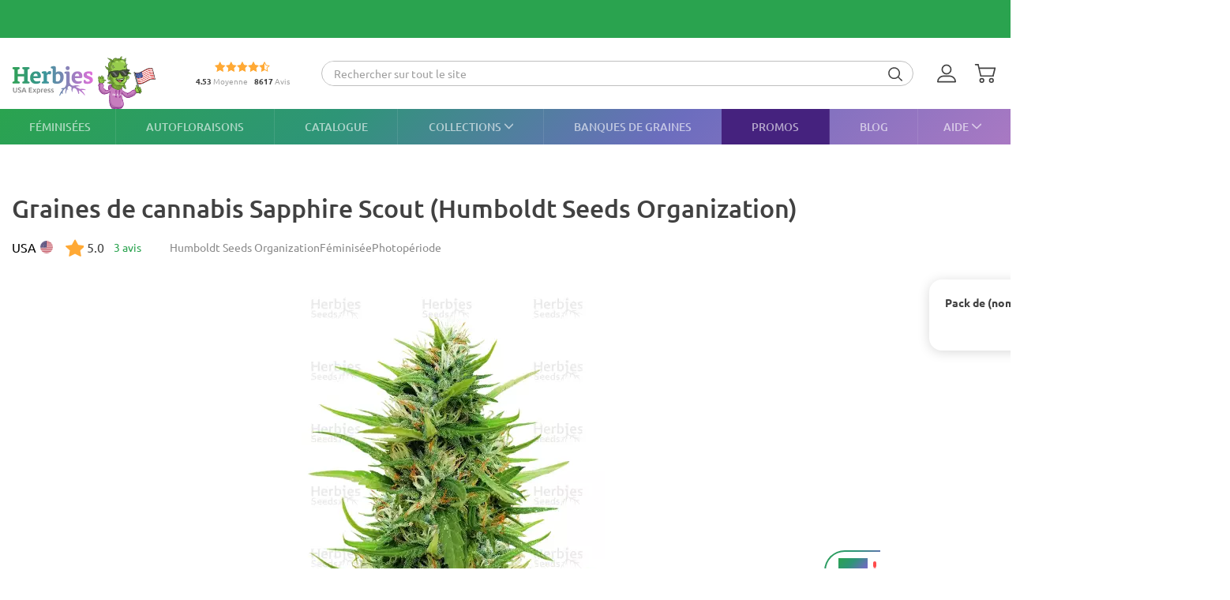

--- FILE ---
content_type: text/html; charset=UTF-8
request_url: https://herbiesheadshop.com/fr/graines-de-cannabis/sapphire-scout
body_size: 40655
content:
<!DOCTYPE html><html lang="fr" prefix="og: http://ogp.me/ns#"> <head> <meta charset="utf-8"> <title>Vente de graines de cannabis Sapphire Scout (Humboldt Seeds Organization) </title> <style> img.lazy:not([src]):not([srcset]) { visibility: hidden; } .js-product-list-price { -webkit-mask-image: linear-gradient(to right, rgba(0, 0, 0, 0), rgba(0, 0, 0, 1) 10px, rgba(0, 0, 0, 1) calc(100% - 10px), rgba(0, 0, 0, 0)); mask-image: linear-gradient(to right, rgba(0, 0, 0, 0), rgba(0, 0, 0, 1) 10px, rgba(0, 0, 0, 1) calc(100% - 10px), rgba(0, 0, 0, 0)); } .js-product-variant-list { user-select: none; white-space: nowrap; cursor: grab; }</style><script> function getCookie(c_name) { if (document.cookie.length > 0) { c_start = document.cookie.indexOf(c_name + "="); if (c_start != -1) { c_start = c_start + c_name.length + 1; c_end = document.cookie.indexOf(";", c_start); if (c_end == -1) { c_end = document.cookie.length; } return unescape(document.cookie.substring(c_start, c_end)); } } return ''; } function processArrayWithTimeLimit(elements, callback, timeLimit = 47) { let index = 0; function processChunk() { const start = performance.now(); while (index < elements.length && (performance.now() - start) < timeLimit) { callback(elements[index]); index++; } if (index < elements.length) { requestAnimationFrame(processChunk); } } processChunk(); }</script> <style data-force-critical> .carousel__thumb-item { display: block; width: calc(25% - 2.25px); margin-right: 3px !important; } </style> <style data-critical>.mobile-modal,.mobile-call,.header-search__container{display: none;}*,:after,:before{box-sizing:border-box}html{-webkit-text-size-adjust:100%;-ms-text-size-adjust:100%;font-family:sans-serif;font-size:10px}body{color:#333;background-color:#fff;margin:0;font-family:Ubuntu,Verdana,sans-serif;font-size:14px;line-height:1.42857}header,section{display:block}a{background-color:transparent;text-decoration:none}b,strong{font-weight:700}h1{margin:.67em 0;font-size:36px}img{vertical-align:middle;border:0}svg:not(:root){overflow:hidden}button,input,select{color:inherit;font:inherit;line-height:inherit;margin:0}button{overflow:visible}button,select{text-transform:none}button{-webkit-appearance:button}button::-moz-focus-inner{border:0;padding:0}input::-moz-focus-inner{border:0;padding:0}input{line-height:normal}input[type=checkbox]{margin:4px 0 0;padding:0;line-height:normal}input[type=radio]{margin:4px 0 0;padding:0;line-height:normal}table{border-collapse:collapse;border-spacing:0;background-color:transparent}td,th{padding:0}.img-responsive{max-width:100%;height:auto;display:block}h1,h2,h3{color:inherit;font-family:inherit;font-weight:500;line-height:1.1}h1,h2,h3{margin-top:20px;margin-bottom:10px}h2{font-size:30px}h3{font-size:24px}p{margin:0 0 10px}ol,ul{margin-top:0;margin-bottom:10px}ul ul{margin-bottom:0}.list-unstyled{padding-left:0;list-style:none}dd,dt{line-height:1.42857}dt{font-weight:700}dd{margin-left:0}.d-none{display:none!important}.d-block{display:block!important}.d-flex{display:-ms-flexbox!important;display:flex!important}.flex-wrap{-ms-flex-wrap:wrap!important;flex-wrap:wrap!important}.flex-grow-1{-ms-flex-positive:1!important;flex-grow:1!important}.flex-shrink-0{-ms-flex-negative:0!important;flex-shrink:0!important}.justify-content-center{-ms-flex-pack:center!important;justify-content:center!important}.justify-content-between{-ms-flex-pack:justify!important;justify-content:space-between!important}.align-items-center{-ms-flex-align:center!important;align-items:center!important}.align-self-end{-ms-flex-item-align:end!important;align-self:flex-end!important}.position-relative{position:relative!important}.text-center{text-align:center!important}.text-uppercase{text-transform:uppercase!important}.container-fluid{width:100%;margin-left:auto;margin-right:auto;padding-left:15px;padding-right:15px}.row{-ms-flex-wrap:wrap;flex-wrap:wrap;margin-left:-15px;margin-right:-15px;display:-ms-flexbox;display:flex}.no-gutters{margin-left:0;margin-right:0;padding-left:0;padding-right:0}.col-12,.col-6{width:100%;padding-left:15px;padding-right:15px;position:relative}.col-6{-ms-flex:0 0 50%;flex:0 0 50%;max-width:50%}.col-12{-ms-flex:0 0 100%;flex:0 0 100%;max-width:100%}th{text-align:left}table td[class*=col-]{float:none;display:table-cell;position:static}label{max-width:100%;margin-bottom:5px;font-weight:700;display:inline-block}.breadcrumb{background-color:#f5f5f5;border-radius:4px;margin-bottom:20px;padding:8px 15px;list-style:none}.breadcrumb>li{display:inline-block}.breadcrumb>li+li:before{color:var(--primary-color);content:"—";padding:0 5px}.breadcrumb>.active{color:#777}.hidden{display:none!important}@media (min-width:768px){.d-md-flex{display:-ms-flexbox!important;display:flex!important}.align-items-md-center{-ms-flex-align:center!important;align-items:center!important}}@media (min-width:992px){.d-lg-none{display:none!important}.d-lg-block{display:block!important}.d-lg-flex{display:-ms-flexbox!important;display:flex!important}.flex-lg-grow-1{-ms-flex-positive:1!important;flex-grow:1!important}}.container-fluid{max-width:1290px}.row.no-gutters{margin-left:0;margin-right:0}.no-gutters{padding-left:0;padding-right:0}.align-center{float:none;margin:0 auto}.splide__list{backface-visibility:hidden;height:100%;display:-ms-flexbox;display:flex;margin:0!important;padding:0!important}.splide__pagination{-ms-flex-wrap:wrap;flex-wrap:wrap;-ms-flex-pack:center;justify-content:center;-ms-flex-align:center;align-items:center;margin:0;display:-ms-flexbox;display:flex}.splide__pagination li{margin:0;line-height:1;list-style-type:none;display:inline-block}.splide{visibility:visible;position:relative}.splide__slide{backface-visibility:hidden;box-sizing:border-box;-ms-flex-negative:0;flex-shrink:0;margin:0;position:relative;list-style-type:none!important}.splide__slide img{vertical-align:bottom}.splide__track{z-index:0;position:relative;overflow:hidden}.splide__arrow{background:var(--splideArrowBackground);z-index:1;border:0;border-radius:50%;-ms-flex-pack:center;justify-content:center;-ms-flex-align:center;align-items:center;width:2em;height:2em;padding:0;display:-ms-flexbox;display:flex;position:absolute;top:50%;transform:translateY(-50%)}.splide__arrow svg{fill:inherit;width:8px;height:12px}.splide__arrow:disabled{opacity:.3}.splide__arrow--prev{left:1em}.splide__arrow--prev svg{transform:scaleX(-1)}.splide__arrow--next{right:1em}.splide__pagination{z-index:1;padding:0 1em;position:absolute;bottom:.5em;left:0;right:0}.splide__pagination__page{opacity:.7;background:#ccc;border:0;border-radius:50%;width:8px;height:8px;margin:3px;padding:0;display:inline-block;position:relative}.rating-container.small .rating__filled-line{background-size:70px 13px}.rating-container.small svg{width:70px;height:13px}.rating__stars-wrap{vertical-align:text-bottom;line-height:0;display:inline-block;position:relative}.rating__stars-wrap svg{z-index:15;position:relative}.rating__filled-line{z-index:10;background:url(/static/images/other/filled_stars.svg) 0 no-repeat;position:absolute;top:0;bottom:0;left:0}.rating__count{color:#999;font-size:var(--fs-13);line-height:1.31}.reviews-statistics__thumb{background-color:#2aa34f;border-radius:90px;width:92%;height:100%}@media (min-width:768px){.reviews__user-rate{max-width:30%}}.reviews-statistics__bar{background-color:#e5e5e5;border-radius:90px;width:93px;height:6px}.reviews-statistics__bar[data-reviews-count="4"] .reviews-statistics__thumb{background-color:#88d974;width:65%}.reviews-statistics__bar[data-reviews-count="3"] .reviews-statistics__thumb{background-color:#ece86e;width:43%}.reviews-statistics__bar[data-reviews-count="2"] .reviews-statistics__thumb{background-color:#ffc42c;width:25.5%}.reviews-statistics__bar[data-reviews-count="1"] .reviews-statistics__thumb{background-color:#ff5656;width:11%}.diagram{-ms-flex-pack:center;justify-content:center;-ms-flex-align:center;align-items:center;width:84px;height:84px;display:-ms-flexbox;display:flex;position:relative}.diagram svg{width:100%;height:100%;stroke:var(--primary-color)}.diagram.bad svg{stroke:#ff5656}.diagram .foreground{stroke-dasharray:0 314.16}.diagram .rating-value{color:var(--main-text-color);font-size:var(--fs-24);font-weight:700;line-height:31.2px;position:absolute;top:50%;left:50%;transform:translate(-50%,-50%)}:root{--fs-8:.5rem;--fs-9:.563rem;--fs-10:.625rem;--fs-11:.6875rem;--fs-12:.75rem;--fs-13:.813rem;--fs-14:.875rem;--fs-15:.9375rem;--fs-16:1rem;--fs-17:1.0625rem;--fs-18:1.125rem;--fs-20:1.25rem;--fs-21:1.325rem;--fs-22:1.375rem;--fs-23:1.4375rem;--fs-24:1.5rem;--fs-25:1.5625rem;--fs-26:1.625rem;--fs-28:1.75rem;--fs-30:1.875rem;--fs-32:2rem;--fs-35:2.1875rem;--primary-rgb:42,163,79;--primary-color:rgba(var(--primary-rgb),1);--main-text-rgb:65,65,65;--main-text-color:rgba(var(--main-text-rgb),1);--color-white-rgb:255,255,255;--color-white:rgba(var(--color-white-rgb),1);--color-black-rgb:0,0,0;--color-black:rgba(var(--color-black-rgb),1);--desktop-links-height:45px;--top-container-height:57px;--header-links:0px;--cross-banner-height:56px;--cookie-header-height:0px;--switcher-mobile-height:0px;--splide-arrow-hover-background:#fff linear-gradient(135deg,rgba(42,163,79,.3) 0%,rgba(46,149,119,.3) 32%,rgba(108,109,190,.3) 66%,rgba(169,121,195,.3) 100%)}@media (min-width:992px){:root{--top-container-height:90px;--header-links:45px;--cross-banner-height:48px}}.common-body{--quick-buy-btn-background:linear-gradient(90deg,#ffe935,#ffbc2b);--primary-color-hover:#c3e3c4;--show-all-arrow:url(/static/images/other/arrowgreen.svg)}.splide{--slide-position-item-bg:linear-gradient(135deg,#2aa34f 0%,#2e9577 33%,#6c6dbe 66%,#a979c3 100%)}@font-face{font-family:Ubuntu;font-style:normal;font-weight:300;font-display:swap;src:local(""),url(/static/front/11dd408106172418b69a.woff2)format("woff2")}@font-face{font-family:Ubuntu;font-style:normal;font-weight:400;font-display:swap;src:local(""),url(/static/front/3525fd90c061dc5315d1.woff2)format("woff2")}@font-face{font-family:Ubuntu;font-style:italic;font-weight:400;font-display:swap;src:local(""),url(/static/front/1bee454ee8ca95b198a0.woff2)format("woff2")}@font-face{font-family:Ubuntu;font-style:normal;font-weight:500;font-display:swap;src:local(""),url(/static/front/111af58d9e269f61589f.woff2)format("woff2")}@font-face{font-family:Ubuntu;font-style:normal;font-weight:700;font-display:swap;src:local(""),url(/static/front/7b253bf0370283d6ea62.woff2)format("woff2")}.item__property{font-size:var(--fs-14);margin-bottom:10px;line-height:25px}.item__property .value{padding-left:15px;display:inline-block}h1,h2,h3{-ms-flex-positive:1;flex-grow:1;line-height:1.2}h1{font-size:var(--fs-25);font-weight:500}h1.title{margin:20px 0}@media (min-width:992px){h1{font-size:var(--fs-30)}}h2{font-size:var(--fs-20);font-weight:500}@media (min-width:992px){h2{font-size:var(--fs-25)}}h3{font-size:var(--fs-18);font-weight:500}[data-tooltip]{position:relative}[data-tooltip]:before,[data-tooltip]:after{opacity:0;display:none;position:absolute}[data-tooltip]:before{z-index:701;content:"";border:10px solid transparent}[data-tooltip]:after{z-index:700;min-width:3rem;max-width:21rem;color:var(--color-white);content:attr(data-tooltip);font-size:var(--fs-12);text-align:left;text-overflow:ellipsis;white-space:pre;background-color:#404040;border-radius:3px;padding:6px;font-weight:400;line-height:1;overflow:hidden}[data-tooltip][data-tipflow^=down]:before{border-top-width:0;border-bottom-color:#404040;top:100%}[data-tooltip][data-tipflow^=down]:after{text-align:center;top:calc(100% + 10px)}[data-tooltip][data-tipflow^=down]:before,[data-tooltip][data-tipflow^=down]:after{left:50%;transform:translate(-50%,15px)}input[type=text]{-ms-appearance:none;appearance:none}label{font-size:var(--fs-14);font-weight:700}label span{vertical-align:middle}input[type=checkbox]{visibility:hidden;width:0;height:0}input[type=radio]{visibility:hidden;width:0;height:0}.pseudo-checkbox{-ms-flex-negative:0;flex-shrink:0;width:22px;height:22px;margin-right:10px;display:inline-block}.pseudo-checkbox{background:url(/static/images/inputs/checkbox_empty.svg) 50%/contain no-repeat}input:checked+.pseudo-checkbox{background:url(/static/images/inputs/checkbox_filled.svg) 50%/contain no-repeat}.sales-tags-container{-ms-flex-direction:column;flex-direction:column;-ms-flex-pack:justify;justify-content:space-between;-ms-flex-align:start;align-items:flex-start;display:-ms-flexbox;display:flex;position:absolute}.sales-tag{color:var(--color-white);font-size:var(--fs-14);white-space:nowrap;background-image:none;border-radius:15px;margin:0 0 5px;padding:4px 5px;font-weight:500;line-height:.9;display:inline-block}.auth-notification{z-index:1000000;background-color:var(--color-white);border-radius:16px;width:431px;min-height:103px;padding:24px;position:fixed;top:70px;right:20px;box-shadow:4px 4px 20px rgba(200,200,200,.3)}.auth-notification p{font-size:var(--fs-14);margin:0;font-weight:400;line-height:16px}.auth-notification .auth-modal__close{top:16px;right:16px}@media (max-width:992px){.auth-notification{display:none}}.auth-notification--login.auth-notification--hidden{visibility:hidden}.auth-modal__close{width:32px;height:32px;background-color:transparent;border:none;-ms-flex-align:center;align-items:center;justify-items:center;padding:0;display:grid;position:absolute;top:16px;right:16px}.auth-modal__close img{width:12px;height:12px}@media (min-width:992px){.auth-modal__close{background-color:#f2f2f2;border-radius:50%;top:24px;right:24px}}.auth-modal__heading{font-size:var(--fs-20);margin:0 0 16px;font-weight:700}.header{--headerDesktopLinks:linear-gradient(135deg,#2aa34f,#2e9577 33%,#6c6dbe 66%,#a979c3);--desktopLinksItem:rgba(255,255,255,.6);--roundCountBg:#ffd335;--roundCountColor:var(--main-text-color);width:100%;padding-top:calc(var(--top-container-height) + var(--cross-banner-height) + var(--header-links) + var(--cookie-header-height) + var(--switcher-mobile-height));background:var(--color-white)}.header__container{z-index:100000;background:var(--color-white);width:100%;position:fixed;top:0}.header__top-container{width:100%;height:var(--top-container-height);display:-ms-flexbox;display:flex;position:relative}.header__top-container:after{content:"";background:linear-gradient(135deg,#2aa34f,#3c979d,#e86ede);height:2px;position:absolute;bottom:-2px;left:-15px;right:-15px}@media (min-width:992px){.header__top-container:after{content:none}}.header_desktop-links{background:var(--headerDesktopLinks)}.header-btns{margin:0 0 0 auto}@media (min-width:992px){.header-btns{max-width:170px}}.header-btns__item{width:34px;height:34px;border-radius:50%;-ms-flex-align:center;align-items:center;justify-items:center;margin-left:12px;display:grid;position:relative}.header-btns__item:first-child{margin-left:0}.header-btns__item svg{width:24px;height:24px;fill:var(--main-text-color);display:inline-block;position:static;transform:none}@media (min-width:992px){.header-btns__item{margin:0 5px}.header-btns__item:last-child{border-radius:initial;margin-right:0}.header-btns__item svg{width:24px;height:24px;fill:var(--main-text-color);display:inline-block;position:absolute;top:50%;left:0;transform:translateY(-50%)}}.header-btns__round-count{top:0;right:0}.header-btns__basket-round-count{top:-7px;left:12px}@media (min-width:992px){.header-btns__basket-round-count{top:0;left:20px}}.round-count{background-color:var(--roundCountBg);width:16px;height:16px;color:var(--roundCountColor);font-size:var(--fs-12);text-align:center;border-radius:50%;line-height:16px;position:absolute}.round-count:empty{display:none}.desktop-links{position:relative}.desktop-links__list{height:var(--desktop-links-height);position:relative}.desktop-links__item{--elemCount:9;height:var(--desktop-links-height);flex-grow:calc(var(--elemCount)/(var(--elemCount) - 2));color:var(--desktopLinksItem);font-size:var(--fs-14);text-align:center;white-space:wrap;padding:0 max(5px,min(.9vw,10px));font-weight:500;line-height:1.2;box-shadow:-1px 0 rgba(255,255,255,.1)}.desktop-links__item:first-child{box-shadow:none;-ms-flex-positive:1;flex-grow:1;padding-left:0}.desktop-links__item:last-child{text-align:right;-ms-flex-positive:1;flex-grow:1;padding-right:0}.desktop-links__item svg{width:max(9px,min(.9vw,14px));height:max(5px,min(.9vw,8px));margin:0 0 1px 4px}.desktop-modals{position:absolute;left:0;right:0}.desktop-modals__item{top:var(--desktop-links-height);background:var(--color-white);color:var(--main-text-color);font-weight:initial;opacity:0;text-align:initial;text-transform:initial;white-space:initial;border-radius:0 0 40px 40px;padding:0 30px 15px;line-height:1.6;display:none;position:absolute;left:0;right:0;box-shadow:0 6px 25px rgba(95,95,95,.16)}.desktop-modals__item--help{right:0;left:initial;min-width:600px;padding-top:20px}.collections-overlay__header{border-bottom:1px solid rgba(95,95,95,.16);min-height:45px}.collections-overlay__top-link{font-size:var(--fs-14)}.collections-overlay__tags{padding-right:30px}.header-collection{max-height:600px;margin:25px -10px 0;overflow-y:auto}.header-collection::-webkit-scrollbar{-webkit-appearance:none}.header-collection::-webkit-scrollbar-thumb{border:2px solid var(--color-white);background-color:rgba(133,132,132,.35);border-radius:10px}.header-collection__item{-ms-flex-line-pack:start;align-content:flex-start;width:13%;max-width:165px;margin-right:1.5%;padding-bottom:20px}.header-collection__item:nth-child(7n){margin-right:0}.header-collection__round{width:85px;height:85px;border:5px solid #ebebeb;border-radius:50%;padding:5px}.header-collection__round img{width:100%;max-width:100%;height:auto;transform:scale(1.4)}.header-collection__title{width:100%;max-height:45px;font-size:var(--fs-14);-webkit-line-clamp:2;text-overflow:ellipsis;-webkit-box-orient:vertical;margin-top:5px;font-weight:500;display:-webkit-box;overflow:hidden}.header-collection__tags{max-width:100%;height:21px}.header-collection__tags-item{width:10px;max-width:10px;height:10px;color:var(--color-white);border-radius:50%;margin-right:5px;font-size:0;overflow:hidden}.header-collection__tags-item:last-child{margin-right:0}.header-tags__item{color:var(--color-white);font-size:var(--fs-12);opacity:.7;border-radius:15px;margin:5px 10px 5px 0;padding:0 15px;font-weight:500;line-height:25px;display:block;position:relative}.header-tags__item:last-child{margin-right:0}.help-overlay .round-block{margin-bottom:0}.help-overlay .round-block__item{text-align:center;-ms-flex-positive:1;flex-grow:1;-ms-flex-preferred-size:0;flex-basis:0;font-weight:500}.help-overlay .round-block__img-container{margin-bottom:5px}.header-search__form{padding:0 15px}@media (min-width:992px){.header-search__form{width:100%;padding:0;display:-ms-flexbox;display:flex}}.header-search__input-container{border:1px solid var(--primary-color);background-color:var(--color-white);border-radius:20px;margin-bottom:0;padding:0 3px;overflow:hidden}@media (min-width:992px){.header-search__input-container{border-color:#bfbfbf}}.header-search__input-wrapper{height:30px}@media (min-width:992px){.header-search__input-wrapper{z-index:10;position:relative}}.header-search__close{width:25px;height:35px;fill:var(--primary-color);padding:10px 10px 10px 0}.header-search__input{background-color:var(--color-white);width:100%;height:30px;box-shadow:none;color:#555;font-size:var(--fs-14);border:0;padding:6px 12px;line-height:1.4;display:block}.header-search__input::-ms-input-placeholder{color:#9e9e9e;font-size:var(--fs-12);padding-left:10px;font-style:italic}@media (min-width:992px){.header-search__input::-ms-input-placeholder{padding-left:initial;font-size:var(--fs-14);font-style:initial}}.header-search__container{z-index:1200;background-color:var(--color-white);display:none}@media (min-width:992px){.header-search__container{background-color:transparent;-ms-flex-align:center;align-items:center;margin-right:30px;display:-ms-flexbox;display:flex}}.header-search__submit{letter-spacing:1px;background:0 0;border:none;margin:0;padding:0 10px 3px}.header-search__submit svg{width:18px;height:18px;fill:var(--main-text-color);vertical-align:middle}.search-autocomplete__wrap{-ms-flex-positive:1;flex-grow:1;margin-top:20px}@media (min-width:992px){.search-autocomplete__wrap{border-color:#cfcfcf;margin-top:0;margin-bottom:0;position:relative}}.picker-desktop-wrapper{background:var(--color-white);border-radius:50px;-ms-flex-negative:0;flex-shrink:0;margin-right:30px;box-shadow:4px 4px 16px rgba(200,200,200,.3)}.picker-desktop-wrapper__item--location{margin-top:2px;display:-ms-flexbox;display:flex}.picker-desktop-wrapper__item--location img{margin-right:3px}.picker-desktop-wrapper__container{-ms-flex-align:center;align-items:center;height:30px;display:-ms-flexbox;display:flex}.picker-desktop-wrapper__item{font-size:var(--fs-16);white-space:nowrap;padding:0 10px;line-height:1}.picker-desktop-wrapper__item:not(:last-child){border-right:1px solid #d9d9d9}.footer-menu__container--shipping .item-title{font-size:var(--fs-10)}@media (min-width:992px){.footer-menu__container--shipping .item-title{font-size:var(--fs-16)}}.footer-menu__item span{color:var(--color-white);line-height:18px}.footer-menu__item span{opacity:1}@media (min-width:992px){.footer-menu__item .item-title{opacity:1}.footer-menu__item span{opacity:.6}}.round-block{-ms-flex-wrap:wrap;flex-wrap:wrap;-ms-flex-pack:center;justify-content:center;margin-bottom:20px;display:-ms-flexbox;display:flex}.round-block__item{-ms-flex-direction:column;flex-direction:column;-ms-flex-align:center;align-items:center;width:auto;display:-ms-flexbox;display:flex}.round-block__img-container{background-position:50%;background-repeat:no-repeat;background-size:50px;border:5px solid #ebebeb;border-radius:50%;-ms-flex-pack:center;justify-content:center;-ms-flex-align:center;align-items:center;width:90px;height:90px;margin-bottom:10px;padding:20px;display:-ms-flexbox;display:flex;overflow:hidden}@media (min-width:992px){.round-block__img-container{background-size:70px;width:83px;height:83px;margin-bottom:15px}}.header-io__container{-ms-flex-wrap:wrap;flex-wrap:wrap;-ms-flex-pack:center;justify-content:center;display:-ms-flexbox;display:flex}.header-io__main{color:#a3a3a3;-ms-flex-pack:center;justify-content:center;-ms-flex-align:center;align-items:center;width:100%;display:-ms-flexbox;display:flex}.header-io__main span{color:var(--main-text-color);font-weight:800}.header-io__starts{margin-bottom:3px}.header-io__total{margin-left:8px}.breadcrumb{font-size:var(--fs-14);white-space:nowrap;background:0 0;margin:30px 0 0;padding:0}.breadcrumb a{color:var(--primary-color)}@media (min-width:992px){.breadcrumb{margin:0}}.breadcrumb>.active{color:var(--color-black)}.bookmarks__link,.compare__link{z-index:150;color:var(--color-black);background-color:transparent;border:none;padding:0;font-size:0;position:absolute;top:15px;right:15px}.bookmarks__link svg,.compare__link svg{z-index:1000;position:relative}.bookmarks__link{background-color:var(--color-white);border-radius:50%;-ms-flex-align:center;align-items:center;justify-items:center;width:48px;height:48px;display:grid}.bookmarks__link svg{width:24px;height:24px;fill:var(--color-white);stroke:var(--main-text-color);border:none}.compare__link{background-color:var(--color-white);-ms-flex-align:center;align-items:center;justify-items:center;width:32px;height:32px;display:grid;top:75px;right:20px}.compare__link svg{background-color:var(--color-white);border:none;width:24px;height:24px}.compare__link .compare__link-icon--active{display:none}.scroll-top-wrapper{z-index:1000;border:1px solid var(--primary-color-hover);background:var(--primary-color-hover);width:40px;height:40px;color:var(--color-white);opacity:0;visibility:hidden;border-radius:50%;position:fixed;bottom:20px;left:15px}.scroll-top-wrapper svg{position:absolute;top:50%;left:50%;transform:translate(-50%,-50%)rotate(180deg)}@media (min-width:992px){.scroll-top-wrapper{width:55px;height:55px;bottom:90px;left:22px}}.cross-banner{z-index:1000;background:var(--primary-color);color:var(--color-white);font-size:var(--fs-12);position:relative}@media (min-width:992px){.cross-banner{font-size:var(--fs-16)}}.cross-banner__row{height:var(--cross-banner-height);overflow:hidden}:focus{outline:none}::-moz-focus-inner{border:0}html,body{min-width:320px;height:100%;color:var(--main-text-color);font-family:Ubuntu,Arial,sans-serif;font-size:var(--fs-16);scroll-behavior:smooth;padding:0;line-height:1.6}#app{-ms-flex-direction:column;flex-direction:column;min-height:100%;display:-ms-flexbox;display:flex}.main-container{-ms-flex:1 0 auto;flex:1 0 auto;min-height:600px}.main-container__title-block{margin-bottom:15px}@media (min-width:992px){.main-container__title-block{margin-bottom:32px}}.main-container--padding-top{padding-top:20px}@media (min-width:992px){.main-container--padding-top{padding-top:30px}}.content-wrap{-ms-flex-direction:column;flex-direction:column;-ms-flex:1 0 auto;flex:1 0 auto;display:-ms-flexbox;display:flex}a{color:var(--main-text-color);outline:none;text-decoration:none}p a{color:var(--primary-color)}ol,ul{padding-left:15px}.collapsed-catalog .sticky_row{position:relative}.collapsed-catalog .add-review__sticky{--stickyDesktopThreshold:20px;top:calc(var(--stickyDesktopThreshold) + var(--top-container-height) + var(--cross-banner-height) + var(--header-links) + var(--cookie-header-height) + var(--switcher-mobile-height));position:sticky}.splide__arrow{color:#707070}.show-all{color:var(--main-text-color);font-size:var(--fs-16);-ms-flex-negative:0;flex-shrink:0;margin-left:5px;font-weight:400}.show-all:after{background-image:var(--show-all-arrow);content:"";width:14px;height:9px;margin-left:3px;display:inline-block}@media (min-width:992px){.show-all{margin-left:10px}}.text-uppercase{text-transform:uppercase}.notification{z-index:100000;opacity:0;background-color:#cbf9e0;border-radius:16px;width:calc(100% - 32px);padding:16px 16px 16px 52px;display:none;position:fixed;top:16px;left:16px;transform:translate(200%)}.notification:before{content:"";background-color:transparent;background-image:url(/static/images/icons/checkmark-2.svg);background-repeat:no-repeat;width:24px;height:24px;position:absolute;top:16px;left:16px}@media (min-width:992px){.notification{top:24px;right:24px;left:initial;width:343px}}.notification__content{display:none}.notification__close{background:0 0;border:none;-ms-flex-align:center;align-items:center;justify-items:center;width:32px;height:32px;padding:0;display:grid;position:absolute;top:8px;right:8px}.notification__close img{width:8px;height:8px}.notification__title{font-size:var(--fs-14);margin:0;font-weight:700;line-height:18.2px}.notification__text{font-size:var(--fs-12);margin:10px 0 0;font-weight:400;line-height:15.6px;display:block}.video-preview-block:after{content:"";background-image:url(/static/images/icons/play-button-big.svg);background-repeat:no-repeat;width:104px;height:104px;margin:auto;position:absolute;top:0;bottom:0;left:0;right:0}.thumb-video-preview-block{position:relative}.thumb-video-preview-block:after{content:"";background-image:url(/static/images/icons/play-button.svg);background-repeat:no-repeat;background-size:contain;width:24px;height:24px;position:absolute;top:50%;left:50%;transform:translate(-50%,-50%)}[data-breadcrumbs]{display:none!important}@media (min-width:992px){[data-breadcrumbs]{display:block!important}}.main-container--padding-top{padding-top:0!important}@media (min-width:992px){.main-container--padding-top{padding-top:30px!important}}.detail-product__container p{font-size:var(--fs-14)}@media (min-width:992px){.detail-product__container{margin-bottom:0}.detail-product__container p{font-size:var(--fs-16)}}.detail-product__bonus-info{font-size:var(--fs-14);font-weight:400;line-height:var(--fs-18);text-align:left}.detail-product__bonus-info span{color:var(--primary-color);font-weight:700}.detail-product__top-info-block{-ms-flex-wrap:wrap;flex-wrap:wrap;-ms-flex-pack:justify;justify-content:space-between;display:-ms-flexbox;display:flex}@media (min-width:992px){.detail-product__top-info-block{grid-template-columns:auto auto 1fr;grid-template-areas:"country tags.options";-ms-flex-pack:start;justify-content:start;display:grid}}.detail-product__add-info{grid-area:country}.detail-product__top-info-container{font-size:var(--fs-16);margin-bottom:20px;line-height:1.13}.detail-product__top-info-container .compare__link{position:static}.detail-product__top-info-container .compare__link .compare__link-icon--active{display:none}@media (min-width:992px){.detail-product__top-info-container{margin-bottom:0}.detail-product__top-info-container .bookmarks__link{width:24px;height:24px;box-shadow:none;position:static}}.detail-product__desc-container{-ms-flex-order:-2;order:-2;padding:0 15px}@media (min-width:992px){.detail-product__desc-container{order:initial}}.detail-product__country,.detail-product__rating-reviews{line-height:28px}@media (min-width:992px){.detail-product__rating-reviews{display:inline-block}}.detail-product__rating-container{-ms-flex-align:center;align-items:center;margin-right:4px;display:-ms-flexbox;display:flex}.detail-product__rating-container span{margin-left:4px}.detail-product__rating-container svg{width:24px;height:24px}.detail-product__country{color:var(--color-black);font-size:var(--fs-14);-ms-flex-align:center;align-items:center;margin-right:15px;font-weight:400;display:-ms-flexbox;display:flex}@media (min-width:992px){.detail-product__country{font-size:var(--fs-16)}}.detail-product__country-img{background-position:50%;border-radius:50%;width:16px;height:16px;margin-left:5px}.detail-product__info{-ms-flex-order:-3;order:-3;grid-area:info;padding:0 15px}.detail-product__info h1.title{font-size:var(--fs-22);margin-bottom:8px}@media (min-width:992px){.detail-product__info{order:initial;padding-left:0}.detail-product__info h1.title{font-size:var(--fs-32);margin:0 0 14px}}.detail-product__infos{z-index:1;position:absolute;bottom:108px;left:16px}@media (min-width:992px){.detail-product__infos{bottom:128px}}.detail-product__base-info{color:#8a8a8a;font-size:var(--fs-14);-ms-flex:0 0 100%;flex:0 0 100%;-ms-flex-align:center;align-items:center;gap:12px;margin-bottom:16px;font-weight:400;line-height:18.2px;display:-ms-flexbox;display:flex}@media (min-width:992px){.detail-product__base-info{-ms-flex:auto;flex:auto;-ms-flex-order:1;order:1;grid-area:tags;margin-bottom:0;margin-left:32px}}.detail-product__characteristics-block{grid-area:characteristics;width:100%;margin:0 15px}.detail-product__characteristics-block .properties-list__title{font-size:var(--fs-14);margin:0 0 16px;font-weight:700}@media (min-width:992px){.detail-product__characteristics-block{width:auto;margin:0;padding:0 15px}}.detail-product__layout{-ms-flex-wrap:wrap;flex-wrap:wrap;margin-left:-15px;margin-right:-15px;display:-ms-flexbox;display:flex}.detail-product__layout .sales-tags-container{display:none}@media (min-width:992px){.detail-product__layout{grid-template:"info info info""gallery gallery price""desc desc price""characteristics characteristics price""reviews reviews price""description description price"/1fr 1fr 381px;gap:25px 30px;margin-left:0;margin-right:0;display:grid}}@media (min-width:1200px){.detail-product__layout{grid-template-areas:"info info info""gallery desc price""gallery characteristics price""reviews reviews price""description description price"}}.detail-product__gallery-section{-ms-flex-order:-4;order:-4;grid-area:gallery;width:100%}@media (min-width:992px){.detail-product__gallery-section{order:initial;margin-top:0;aspect-ratio:auto!important}}@media (min-width:1200px){.detail-product__gallery-section{aspect-ratio:393/547}}.detail-product__description-section{width:100%;font-size:var(--fs-16);line-height:var(--fs-24);grid-area:desc;margin-left:auto;padding:0 15px}@media (min-width:992px){.detail-product__description-section{margin-top:0;padding:0;display:block}}.detail-product__small-desc{margin:5px 0 8px}.detail-product__clamp{width:fit-content;color:var(--primary-color);font-size:var(--fs-14);text-align:right;background:0 0;border:none;margin-left:auto;padding:0;font-weight:400;line-height:21px;display:block}.clamp-block .clamp-content{-webkit-line-clamp:3;-webkit-box-orient:vertical;max-height:67px;display:-webkit-box;overflow:hidden}@media (min-width:992px){.clamp-block .clamp-content{max-height:72px}}.clamp-less{display:none}@media (min-width:768px){.clamp-table-more{display:none!important}}.clamp-table-less{display:none}@media (min-width:768px){.clamp-table-less{display:none!important}}.detail-product__small-desc-container{margin-bottom:8px}@media (min-width:768px){.detail-product__small-desc-container{margin-bottom:0}}.detail-product__guide{color:var(--primary-color);font-size:var(--fs-14);-ms-flex-align:center;align-items:center;gap:8px;margin-bottom:8px;font-weight:400;line-height:21px;display:-ms-flexbox;display:flex}.detail-product__guide-pdf{text-transform:uppercase}.detail-product__guide-video{text-transform:lowercase}.detail-product__carousel{padding-bottom:0;position:relative}.detail-product__carousel .action-buttons{-ms-flex-direction:column;flex-direction:column;-ms-flex-pack:center;justify-content:center;gap:16px;margin:auto;padding-bottom:100px;display:-ms-flexbox;display:flex;position:absolute;top:0;bottom:0;right:10px}.detail-product__carousel .bookmarks__link,.detail-product__carousel .compare__link{position:static}.detail-product__carousel .bookmarks__link svg{width:24px;height:24px}.detail-product__carousel .compare__link{display:none;top:60px}.detail-product__carousel .carousel__thumb-inner .splide__arrow{background:0 0;border:none}.detail-product__carousel .carousel__thumb-inner .splide__arrow:disabled{opacity:.3}.detail-product__carousel .carousel__thumb-inner .splide__arrow svg{width:16px;height:13px}.detail-product__carousel .splide__list{height:auto}.detail-product__carousel .sales-tags-container{z-index:1;top:10px;left:5px}.detail-product__carousel .sales-tag{height:22px;font-size:var(--fs-14);border-top-left-radius:0;border-bottom-left-radius:0;padding-left:10px;padding-right:10px}.detail-product__carousel .splide__slide{border:none;overflow:hidden}.detail-product__carousel .to-popup-link{height:100%;margin:0 auto;display:block}.detail-product__carousel .to-popup-link img{width:auto;max-width:100%;height:100%;max-height:457px;margin:0 auto;display:block}@media (min-width:992px){.detail-product__carousel .bookmarks__link{display:none}.detail-product__carousel .splide__slide{border:2px solid transparent;border-radius:8px}.detail-product__carousel .splide__slide.product_img--active{border:2px solid var(--primary-color)}.detail-product__carousel .to-popup-link{width:auto;height:auto;margin:0}.detail-product__carousel .to-popup-link img{width:auto;height:auto;max-height:initial;border-radius:16px}.detail-product__carousel .sales-tag{height:24px;font-size:var(--fs-16)}}.detail-product__thc{z-index:1;position:absolute;bottom:108px;right:0}@media (min-width:992px){.detail-product__thc{bottom:128px}}.detail-product__thc-content{z-index:1;background-color:var(--color-white);font-size:var(--fs-18);line-height:var(--fs-16);text-align:center;border-radius:30px 0 0 30px;-ms-flex-direction:column;flex-direction:column;-ms-flex-align:center;align-items:center;padding:8px 18px 8px 16px;display:-ms-flexbox;display:flex;position:relative}.detail-product__thc-border{z-index:0;content:"";background-image:linear-gradient(135deg,#2aa34f 0%,#2e9577 33%,#6c6dbe 66%,#a979c3 100%);border-radius:30px 0 0 30px;width:100%;position:absolute;top:-2px;bottom:-2px;left:-2px;right:-2px}.detail-product__thc span{color:transparent;font-size:var(--fs-18);font-weight:700;line-height:var(--fs-16);background-image:linear-gradient(135deg,#2aa34f 0%,#2e9577 33%,#6c6dbe 66%,#a979c3 100%);background-clip:text}.detail-product__thc-rate{-ms-flex-direction:column;flex-direction:column;-ms-flex-pack:center;justify-content:center;gap:4px;margin:auto;display:-ms-flexbox;display:flex;position:absolute;top:0;bottom:0;right:7px}.detail-product__thc-rate-item{border-radius:2px;width:4px;height:8px}.detail-product__thc-rate-item--strong{visibility:hidden;background-color:#ff4b4b}.detail-product__thc-rate-item--medium{visibility:hidden;background-color:#ff8a8a}.detail-product__thc-rate-item--low{background-color:#ffbaba}.detail-product__thc-rate--strong .detail-product__thc-rate-item--strong,.detail-product__thc-rate--strong .detail-product__thc-rate-item--medium{visibility:visible}.detail-product__info-item{background-color:var(--primary-color);width:fit-content;color:var(--color-white);border-radius:16px;-ms-flex-align:center;align-items:center;gap:4px;margin-bottom:4px;padding:4.5px 8px;line-height:15.4px;display:-ms-flexbox;display:flex}.detail-product__info-item:last-child{margin-bottom:0}.detail-product__pagination{text-align:center;white-space:nowrap;width:80%;margin:0 auto;overflow:hidden}.carousel__thumb-container{position:absolute;left:30px;right:30px}.carousel__thumb-container .splide__arrow{box-shadow:none;opacity:1}.carousel__thumb-inner{margin-top:20px;font-size:0}.carousel__thumb-inner .splide__slide{white-space:nowrap}.carousel__thumb-inner .splide__arrow{background-color:transparent;background-position:50%;border:1px solid #707070;width:24px;height:24px;top:0;transform:none}.carousel__thumb-inner .splide__arrow.splide__arrow--prev,.carousel__thumb-inner .splide__arrow.splide__arrow--next{background-size:4px 8px;border-radius:25px;top:30px}.carousel__thumb-inner .splide__arrow.splide__arrow--prev{left:-30px}.carousel__thumb-inner .splide__arrow.splide__arrow--next{right:-30px}.carousel__main-image{padding-bottom:12%;position:relative}.carousel__main-image .to-popup-link{opacity:0;min-height:300px;border:none;display:none;position:absolute;top:0;left:0;right:0}.carousel__main-image .to-popup-link.to-active{display:block}.carousel__main-image .to-popup-link.active{opacity:1}.carousel__main-image .to-popup-link.first{display:block;position:relative}.carousel__main-image img{width:100%;height:auto}@media (min-width:1200px){.carousel__main-image{padding-bottom:25%}}.carousel__thumb-item img{margin:0 auto}.share__link{background-color:var(--color-white);border:none;-ms-flex-align:center;align-items:center;justify-items:center;width:32px;height:32px;padding:0;display:grid}.share__link svg{border:none;width:24px;height:24px}.detail-product__options{-ms-flex-item-align:end;align-self:flex-end;-ms-flex-align:center;align-items:center;gap:16px;display:-ms-flexbox;display:flex}@media (min-width:992px){.detail-product__options{grid-area:options;margin-left:auto}}.detail-product__tabs-container{font-size:var(--fs-14);grid-area:description;margin:17px auto 0}.detail-product__tabs-container h2{font-size:var(--fs-16);margin-top:24px;margin-bottom:8px}.detail-product__tabs-container h2,.detail-product__tabs-container p{text-align:left}.detail-product__tabs-container .detail-product__description-heading{color:var(--main-text-color);font-size:var(--fs-25);line-height:var(--fs-30);text-transform:uppercase;margin:40px 0 0;display:none}@media (min-width:768px){.detail-product__tabs-container h2{font-size:var(--fs-25)}}.detail-product__reviews{grid-area:reviews;width:100%;margin-bottom:15px;padding:0 15px}.detail-product__reviews-list{grid-area:description}.properties-list{width:100%;margin-bottom:8px}.properties-list a{color:var(--primary-color)}.properties-list .properties-list__item{border-bottom:none;-ms-flex-align:start;align-items:flex-start;margin-bottom:0;padding:3px 0}.properties-list .properties-list__item:not(:last-child){border-bottom:1px solid #e6e6e6}.properties-list .properties-list__name{color:#707070;width:fit-content;font-size:var(--fs-12);align-items:baseline;padding:0;font-style:normal;font-weight:400;line-height:21px;display:-ms-flexbox;display:flex;position:relative}.properties-list .properties-list__name-text{max-width:130px;font-size:var(--fs-14)}@media (min-width:768px){.properties-list{margin-bottom:30px;padding:0}}@media (min-width:1200px){.properties-list .properties-list__item{margin:0 0 4px}.properties-list .properties-list__name{font-size:var(--fs-14)}}.properties-list-container{margin-bottom:16px;padding:0 15px}@media (min-width:992px){.properties-list-container{margin-bottom:0;padding:0}}.reviews__container{width:calc(100% + 30px);margin-left:-15px;margin-right:-15px}.reviews__container:not(.reviews__container-top){padding:0}.reviews__container .description{color:#8a8a8a;font-size:var(--fs-14);line-height:var(--fs-21);margin-top:4px;margin-bottom:16px}@media (min-width:992px){.reviews__container{background-color:var(--color-white);width:100%;margin-left:auto;margin-right:auto}}.reviews__title{width:100%;font-size:var(--fs-22);font-weight:700;line-height:var(--fs-26);-ms-flex-wrap:wrap;flex-wrap:wrap;-ms-flex-align:center;align-items:center;column-gap:8px;margin-top:16px;margin-bottom:16px;display:-ms-flexbox;display:flex}@media (min-width:992px){.reviews__title{font-size:var(--fs-26);line-height:var(--fs-30);margin-top:40px;margin-bottom:24px}}.reviews__user-rate .diagram{margin:0 auto 8px}.reviews__no-reviews{text-align:center;border:1px solid #d6d6d6;border-radius:16px;margin-bottom:24px;padding:22px 16px}@media (min-width:992px){.reviews__no-reviews{margin-bottom:0;padding:35px 16px}}.reviews__no-reviews-heading{font-size:var(--fs-16);font-weight:500;line-height:var(--fs-24)}.add-review__container{padding:0 0 15px}.add-review__container .title{font-size:var(--fs-12);margin-bottom:0;font-weight:500}.add-review__container .rating__count{font-size:var(--fs-12);text-align:center}.add-review__container .rating{font-size:var(--fs-16)}.add-review__wrap{background-color:var(--color-white);-ms-flex-wrap:wrap;flex-wrap:wrap;gap:8px;display:-ms-flexbox;display:flex}.add-review__wrap .title{-ms-flex:0 0 100%;flex:0 0 100%}@media (min-width:992px){.add-review__wrap{border:1px solid #d6d6d6;border-radius:16px;padding:24px 28px}}.reviews-statistics__list{margin-bottom:0}.reviews-statistics__item{-ms-flex-align:center;align-items:center;gap:4px;margin-bottom:8px;line-height:1;display:-ms-flexbox;display:flex}.reviews-statistics__item:last-child{margin-bottom:0}.reviews-statistics__item span{font-size:var(--fs-12);margin-right:5px;font-weight:400;line-height:15.6px}.detail-product__description-toggler-opened{display:none}.detail-product__layout.descriptionContent .detail-product__reviews-list{display:none}.reviews__data{grid-area:review_data;display:none}.detail-price__title{font-size:var(--fs-14);margin:0 0 16px;font-weight:700;line-height:18.2px}.detail-price__list{-ms-flex-wrap:wrap;flex-wrap:wrap;gap:12px;margin:0 0 16px;display:-ms-flexbox;display:flex}@media (min-width:992px){.detail-price__list{-ms-flex-flow:column;flex-flow:column;margin:0 0 16px;display:-ms-flexbox;display:flex}}.detail-price__popular{background-color:var(--primary-color);width:fit-content;min-width:100%;max-width:111%;color:var(--color-white);font-size:var(--fs-12);-webkit-line-clamp:2;text-align:center;text-overflow:ellipsis;border-radius:90px;-webkit-box-orient:vertical;margin:auto;padding:2px 6px;font-weight:400;line-height:15.6px;display:-webkit-box;position:absolute;top:-10px;left:50%;overflow:hidden;transform:translate(-50%)}@media (min-width:992px){.detail-price__popular{width:auto;min-width:initial;max-width:initial;position:static;transform:none}}.detail-price{padding:16px}@media (min-width:992px){.detail-price{border:none;border-radius:16px;margin-bottom:0;padding:20px;box-shadow:0 2px 15px rgba(0,0,0,.15)}}.detail-price__price-item{width:78px;min-height:81px;border:1px solid #d6d6d6;border-radius:12px;-ms-flex-direction:column;flex-direction:column;-ms-flex-pack:start;justify-content:flex-start;-ms-flex-align:center;align-items:center;gap:8px;padding:12px 8px;display:-ms-flexbox;display:flex;position:relative}.detail-price__price-item.active-radio{border:2px solid var(--primary-color);background-color:#f5f5f5}@media (min-width:992px){.detail-price__price-item{-ms-flex-flow:wrap;flex-flow:wrap;-ms-flex-pack:justify;justify-content:space-between;gap:8px;width:auto;min-height:auto;padding:12px 16px}}.detail-price__radio{font-size:var(--fs-12);-ms-flex-positive:0;flex-grow:0;-ms-flex-pack:center;justify-content:center;-ms-flex-align:center;align-items:center;gap:4px;margin:0;padding:0;font-weight:400;display:-ms-inline-flexbox;display:inline-flex}.detail-price__radio input{position:absolute}@media (min-width:992px){.detail-price__radio{font-size:var(--fs-16);position:relative}}.detail-price__radio-label{font-size:var(--fs-12);white-space:nowrap;margin:0;font-weight:400}@media (min-width:992px){.detail-price__radio-label{text-overflow:ellipsis;overflow:hidden}}.detail-price__variant-info{font-size:var(--fs-14);font-weight:400;line-height:1}@media (min-width:992px){.detail-price__variant-info{line-height:var(--fs-20)}}.detail-price__variant-price{font-size:var(--fs-13);text-align:center;-ms-flex-positive:1;flex-grow:1;-ms-flex-negative:0;flex-shrink:0;font-weight:700;line-height:1.25;display:-ms-flexbox;display:flex}@media (min-width:992px){.detail-price__variant-price{display:initial;flex-grow:initial;font-size:var(--fs-16)}}.detail-price__variant-price-container{-ms-flex-direction:column;flex-direction:column;-ms-flex-pack:center;justify-content:center;gap:4px;display:-ms-flexbox;display:flex}@media (min-width:992px){.detail-price__variant-price-container{-ms-flex-flow:wrap;flex-flow:wrap;-ms-flex-pack:end;justify-content:flex-end;-ms-flex-align:center;align-items:center}}.detail-price__original-price{font-size:var(--fs-11);font-weight:400}.detail-price__original-price .inner-original-price{color:#8a8a8a;text-decoration:line-through;position:relative}@media (min-width:992px){.detail-price__original-price{font-size:var(--fs-12)}}.detail-price__original-price--hidden{opacity:0}.detail-price__sale-price{color:var(--primary-color);font-size:var(--fs-14);font-weight:500;line-height:var(--fs-15);-ms-flex-order:-1;order:-1}@media (min-width:992px){.detail-price__sale-price{order:initial;line-height:var(--fs-16)}}.detail-price__sale-price,.detail-price__original-price{word-break:break-all}.detail-price__wrapper{-ms-flex-order:-1;order:-1;grid-area:price;padding:0;position:relative}@media (min-width:992px){.detail-price__wrapper{-ms-flex-direction:column;flex-direction:column;order:initial;display:-ms-flexbox;display:flex}}@media (min-width:992px){.detail-price__panel{z-index:2;overflow:initial;width:100%;margin:0;padding:0;display:block;right:0;transform:none}}.bonus-widget{margin-bottom:33px;padding:32px 16px}@media (min-width:992px){.bonus-widget{border-radius:24px;margin-bottom:10px;padding:24px;box-shadow:0 2px 15px rgba(125,125,125,.06),0 2px 15px rgba(54,54,54,.08)}}.bonus-widget__title{font-size:var(--fs-20);margin:0 0 18px;font-weight:700;line-height:110%}.bonus-widget__bonus-progress{-ms-flex:0 0 100%;flex:0 0 100%;-ms-flex-align:center;align-items:center;gap:8px;margin:0 0 35px;display:-ms-flexbox;display:flex}.bonus-widget__bonus-bar{background-color:#ede9f2;border-radius:8px;-ms-flex-positive:1;flex-grow:1;height:18px;position:relative}.bonus-widget__bonus-bar-thumb{background:linear-gradient(164deg,#1f6652 0%,#63ba8d 100%),var(--accent,#2aa34f);height:100%;border-radius:8px;position:relative}.bonus-widget__bonus-bar-thumb:before{z-index:10;background:var(--color-white);content:"";border-radius:50%;width:18px;height:18px;margin:auto;position:absolute;top:0;bottom:0;right:-1px}.bonus-widget__bonus-bar-thumb:after{z-index:11;background:linear-gradient(164deg,#1f6652 0%,#63ba8d 100%),var(--accent,#2aa34f);content:"";border-radius:50%;width:8px;height:8px;margin:auto;position:absolute;top:0;bottom:0;right:4px}.bonus-widget__bonus-bar-dot{z-index:9;box-sizing:border-box;background:var(--color-white);border-radius:50%;width:6px;height:6px;margin:auto;position:absolute;top:50%;transform:translate(-50%,-50%)}.bonus-widget__bonus-bar-dot--big{z-index:10;width:10px;height:10px}.bonus-widget__bonuses{border-bottom:1px solid #eaeaea;margin:0 0 20px;padding:17px 0;list-style:none}.bonus-widget__bonus{color:#999;font-size:var(--fs-16);-ms-flex-align:center;align-items:center;margin-bottom:16px;font-style:normal;font-weight:400;line-height:140%;display:-ms-flexbox;display:flex}.bonus-widget__bonus:last-child{margin-bottom:0}.bonus-widget__bonus-icon{width:24px;height:24px;margin-right:12px}.bonus-widget__bonus-arrow{margin:0 8px}.bonus-widget__goal{color:var(--primary-color);margin:0 4px;font-weight:700;display:inline-block}.bonus-widget__applied-bonuses-container{min-height:32px;position:relative}.bonus-widget__applied-bonuses{grid-template-rows:0fr;padding-right:35px;display:grid}.bonus-widget__applied-bonuses ul{-ms-flex-wrap:wrap;flex-wrap:wrap;gap:8px;margin:0;padding:0;list-style:none;display:-ms-flexbox;display:flex;overflow:hidden}.bonus-widget__applied-bonuses li{border:1px solid var(--primary-color);width:fit-content;color:var(--primary-color);font-size:var(--fs-16);border-radius:5px;padding:0 5px;font-style:normal;font-weight:400;line-height:140%}.bonus-widget__applied-bonuses--active{grid-template-rows:1fr}.bonus-widget__applied-bonus img{margin-left:6px}.bonus-widget__toggler{background-color:#e9f5ed;border:none;border-radius:8px;-ms-flex-align:center;align-items:center;justify-items:center;width:32px;height:32px;padding:8px;display:grid;position:absolute;bottom:0;right:0}.bonus-widget__toggler:before{content:"";width:12px;height:7px;background-image:url(/static/images/other/arrow-down--green-thin.svg);background-repeat:no-repeat;background-size:contain}.bonus-widget__toggler.bonus-widget__toggler--active:before{transform:rotate(180deg)}.rating-container.small .rating__filled-line{background-size:70px 13px}.rating-container.small svg{width:70px;height:13px}.rating__stars-wrap{vertical-align:text-bottom;line-height:0;display:inline-block;position:relative}.rating__stars-wrap svg{z-index:15;position:relative}.rating__filled-line{z-index:10;background:url(/static/images/other/filled_stars.svg) 0 no-repeat;position:absolute;top:0;bottom:0;left:0}.rating__count{color:#999;font-size:var(--fs-13);line-height:1.31}.reviews-statistics__thumb{background-color:#2aa34f;border-radius:90px;width:92%;height:100%}@media (min-width:768px){.reviews__user-rate{max-width:30%}}.reviews-statistics__bar{background-color:#e5e5e5;border-radius:90px;width:93px;height:6px}.reviews-statistics__bar[data-reviews-count="4"] .reviews-statistics__thumb{background-color:#88d974;width:65%}.reviews-statistics__bar[data-reviews-count="3"] .reviews-statistics__thumb{background-color:#ece86e;width:43%}.reviews-statistics__bar[data-reviews-count="2"] .reviews-statistics__thumb{background-color:#ffc42c;width:25.5%}.reviews-statistics__bar[data-reviews-count="1"] .reviews-statistics__thumb{background-color:#ff5656;width:11%}.diagram{-ms-flex-pack:center;justify-content:center;-ms-flex-align:center;align-items:center;width:84px;height:84px;display:-ms-flexbox;display:flex;position:relative}.diagram svg{width:100%;height:100%;stroke:var(--primary-color)}.diagram.bad svg{stroke:#ff5656}.diagram .foreground{stroke-dasharray:0 314.16}.diagram .rating-value{color:var(--main-text-color);font-size:var(--fs-24);font-weight:700;line-height:31.2px;position:absolute;top:50%;left:50%;transform:translate(-50%,-50%)}#baguetteBox-overlay{opacity:0;z-index:1000000;background-color:rgba(0,0,0,.8);width:100%;height:100%;display:none;position:fixed;top:0;left:0;overflow:hidden}#baguetteBox-slider{white-space:nowrap;width:100%;height:100%;position:absolute;top:0;left:0}.baguetteBox-button#previous-button,.baguetteBox-button#next-button{top:50%;width:44px;height:60px;top:calc(50% - 30px)}.baguetteBox-button{color:#ddd;background-color:rgba(50,50,50,.5);border:0;border-radius:15%;outline:none;margin:0;padding:0;font:1.6em sans-serif;position:absolute}.baguetteBox-button#next-button{right:2%}.baguetteBox-button#previous-button{left:2%}.baguetteBox-button#close-button{top:20px;right:2%;width:30px;height:30px;right:calc(2% + 6px)}.baguetteBox-button svg{position:absolute;top:0;left:0}.faq__item-content{padding:15px 15px 25px;display:none}.faq__item-content>:last-child{margin-bottom:0}@media (min-width:992px){.faq__item-content{padding:30px 45px 30px 30px}}.url-linking__list{margin-bottom:0;list-style-type:none}</style> <link rel="stylesheet" href="/static/front/css/a38195_product_detail.css"> <link rel="preload" as="image" href="/resized/product_webp/common/48/Sapphire-Scout-strain.jpg__itUI83wZEncNqgAU.webp"> <link rel="preconnect" href="//www.googletagmanager.com"><link rel="preconnect" href="//google-analytics.com/"><link rel="preconnect" href="//code.jivosite.com/"><link rel="dns-prefetch" href="//code.jivosite.com/"> <meta http-equiv="X-UA-Compatible" content="IE=edge"><meta name="viewport" content="width=device-width, initial-scale=1.0, maximum-scale=1.0, user-scalable=no"><meta name="description" content="Achetez les graines de marijuana Sapphire Scout (Humboldt Seeds Organization) au meilleur prix | Envoi rapide et 100 % discret | Graines gratuites à chaque commande | Support en ligne 24/7 avec un excellent service client"><meta name="csrf-token" id="token" content="bnxpdW6TWZtq66G3O9o9kRYXwXrE958NkaaZLHo7"><meta name="yandex-verification" content="575b3e9e0bc6f65c"><meta name="locale_code" content="fr"><meta name="format-detection" content="telephone=no"><meta name="google-site-verification" content="i9oirO31yfP4vVz78SOVXWjGtK91FNXm9nJrLglSk3k" /><link rel="canonical" href="https://herbiesheadshop.com/fr/graines-de-cannabis/sapphire-scout"/><meta name="cryptomus" content="8b58df73"/> <link rel="alternate" hreflang="en-us" href="https://herbiesheadshop.com/cannabis-seeds/sapphire-scout"/>  <link rel="alternate" hreflang="fr" href="https://herbiesheadshop.com/fr/graines-de-cannabis/sapphire-scout"/>  <link rel="alternate" hreflang="de-de" href="https://herbiesheadshop.com/de/cannabis-samen/sapphire-scout"/>  <link rel="alternate" hreflang="es" href="https://herbiesheadshop.com/es/semillas-de-marihuana/sapphire-scout"/>  <link rel="alternate" hreflang="it-it" href="https://herbiesheadshop.com/it/semi-di-cannabis/sapphire-scout"/>  <link rel="alternate" hreflang="pt-pt" href="https://herbiesheadshop.com/pt/sementes-de-cannabis/sapphire-scout"/>  <link rel="alternate" hreflang="th" href="https://herbiesheadshop.com/th/cannabis-seeds/sapphire-scout"/>  <link rel="alternate" hreflang="en-gb" href="https://herbiesheadshop.com/uk/cannabis-seeds/sapphire-scout"/>  <link rel="alternate" hreflang="en-au" href="https://herbiesheadshop.com/au/cannabis-seeds/sapphire-scout"/>  <link rel="alternate" hreflang="en-ca" href="https://herbiesheadshop.com/ca/cannabis-seeds/sapphire-scout"/>  <link rel="alternate" hreflang="en-nz" href="https://herbiesheadshop.com/nz/cannabis-seeds/sapphire-scout"/>  <link rel="apple-touch-icon" sizes="180x180" href="https://herbiesheadshop.com/apple-touch-icon.png"><link rel="icon" type="image/png" sizes="32x32" href="https://herbiesheadshop.com/static/images/icons/favicon16x16.png"><link rel="icon" type="image/png" sizes="16x16" href="https://herbiesheadshop.com/static/images/icons/favicon_32x32.png"><link rel="mask-icon" href="https://herbiesheadshop.com/static/images/other/safari-pinned-tab.svg" color="#5bbad5"> <script class="gtag-cookie-set"> let existGTagFromParams; const gTagCookiesName = ['utm_num', 'utm_id', 'clickid']; const urlParams = new URLSearchParams(window.location.search); for (let name of gTagCookiesName) { existGTagFromParams = (typeof urlParams.get(name) === 'string') && (urlParams.get(name).length > 0); if (existGTagFromParams === false) { break } } if (existGTagFromParams === true) { const oneYearCookie = new Date(Date.now() + (365 * 24 * 60 * 60 * 1000)).toUTCString(); gTagCookiesName.forEach(name => { document.cookie = `${name}=${urlParams.get(name)}; expires=${oneYearCookie}; path=/`; }); } </script> <meta property="og:title" content="Vente de graines de cannabis Sapphire Scout (Humboldt Seeds Organization)" /><meta property="og:type" content="website" /><meta property="og:url" content="https://herbiesheadshop.com/fr/graines-de-cannabis/sapphire-scout" /><meta property="og:image" content="https://herbiesheadshop.com/static/images/other/logo-mascot.jpg"/><meta property="og:description" content="Achetez les graines de marijuana Sapphire Scout (Humboldt Seeds Organization) au meilleur prix | Envoi rapide et 100 % discret | Graines gratuites à chaque commande | Support en ligne 24/7 avec un excellent service client" /><meta name="twitter:card" content="summary"> <link rel="manifest" crossorigin="use-credentials" href="https://herbiesheadshop.com/site.webmanifest"> <meta name="msapplication-TileColor" content="#ffc40d"> <meta name="theme-color" content="#ffffff"> </head> <body class="common-body collapsed-catalog product-detail-page" id="body" data-currency-pattern="€%s" data-currency-symbol="€" data-currency="EUR" data-locale="fr" data-domain-id="2" data-domain-code="WW_FR" data-location="US" data-url-prefix="fr" data-reviewsio-id="herbies-head-shop" data-split-testv="B" > <svg xmlns="http://www.w3.org/2000/svg" xmlns:xlink="http://www.w3.org/1999/xlink" style="display:none">  <symbol id="rating-star" viewBox="0 0 14.71 14.71"> <path fill="#FFA935" d="M7.56 1.81a.5.5 0 0 1 .88 0l1.95 3.6a.5.5 0 0 0 .37.25l4.16.56a.5.5 0 0 1 .27.87l-2.98 2.67a.5.5 0 0 0-.16.46l.68 3.8a.5.5 0 0 1-.7.54l-3.81-1.88a.5.5 0 0 0-.44 0l-3.8 1.88a.5.5 0 0 1-.72-.54l.69-3.8a.5.5 0 0 0-.16-.47L.81 7.1a.5.5 0 0 1 .27-.87l4.16-.56a.5.5 0 0 0 .37-.25l1.95-3.6Z"/> </symbol> <symbol id="share-ico" viewBox="0 0 24 24"> <path stroke="#3D3D3D" fill="none" stroke-linecap="round" stroke-width="1.5" d="M4 10v9a2 2 0 0 0 2 2h12a2 2 0 0 0 2-2v-8.522M12.5 15.5V3M8 7.5l4.146-4.146a.5.5 0 0 1 .708 0L17 7.5"/> </symbol> <symbol id="voting-thumb" viewBox="0 0 13.399 12.853"> <g> <g transform="translate(0 4.104)"> <path d="M2.187,167.256H.437a.438.438,0,0,0-.437.437v7.874A.438.438,0,0,0,.437,176h1.75a.438.438,0,0,0,.437-.437v-7.874A.438.438,0,0,0,2.187,167.256Z" transform="translate(0 -167.256)"/> </g> <g transform="translate(3.499)"> <path d="M142.533,14.537c-.07-.012-3.369,0-3.369,0l.461-1.257a2.267,2.267,0,0,0-.77-2.665,1.512,1.512,0,0,0-1.012-.149.73.73,0,0,0-.446.334,1.817,1.817,0,0,0-.14.62,2.678,2.678,0,0,1-.742,1.418c-.679.662-2.789,2.573-2.789,2.573v7h7.291a1.325,1.325,0,0,0,1.143-1.956,1.324,1.324,0,0,0,.437-1.75,1.324,1.324,0,0,0,.437-1.75A1.335,1.335,0,0,0,142.533,14.537Z" transform="translate(-133.726 -10.433)"/> </g> </g> </symbol> <symbol id="search-ico" viewBox="0 0 20.38 20.38"> <path d="m20.1 18.62-4.9-4.73a8.44 8.44 0 1 0-1.16 1.2l4.9 4.73a.83.83 0 0 0 1.16-1.2ZM8.7 15.4a6.76 6.76 0 1 1 6.65-6.87A6.77 6.77 0 0 1 8.7 15.4Z"/> </symbol> <symbol id="user-ico" viewBox="0 0 19.727 18.781"> <path d="M9.83 10.54a5.27 5.27 0 1 0-5.28-5.28 5.27 5.27 0 0 0 5.28 5.28Zm0-9.16a3.89 3.89 0 1 1-3.89 3.88 3.89 3.89 0 0 1 3.89-3.88ZM.7 18.78h18.33a.7.7 0 0 0 .7-.7 6.63 6.63 0 0 0-6.62-6.62H6.62A6.63 6.63 0 0 0 0 18.09a.7.7 0 0 0 .7.69Zm5.93-5.93h6.47a5.23 5.23 0 0 1 5.18 4.54H1.44a5.24 5.24 0 0 1 5.18-4.53Z"/> </symbol>  <symbol id="cancel-lighter" viewBox="0 0 15.35 15.35"> <path d="M14.09 15.07 7.82 8.8l-.14-.14-.15.14-6.27 6.27-.98-.98 6.27-6.27.15-.14-.15-.15L.28 1.26l.98-.98 6.27 6.27.15.15.14-.15L14.09.28l.98.98L8.8 7.53l-.14.15.14.14 6.27 6.27-.98.98Z"/> <path fill="#fff" d="m14.09 14.79.7-.7-6.13-6.13-.29-.28.29-.29 6.13-6.13-.7-.7L7.96 6.7l-.28.28-.29-.28L1.26.57l-.7.7L6.7 7.38l.28.29-.28.28-6.13 6.13.7.7 6.12-6.13.29-.29.28.29 6.13 6.13m0 .56L7.68 8.94l-6.42 6.41L0 14.1l6.41-6.41L0 1.26 1.26 0l6.42 6.41L14.08 0l1.27 1.26-6.41 6.42 6.41 6.4-1.26 1.27Z"/> </symbol> <symbol id="bookmarks-ico-2" xmlns="http://www.w3.org/2000/svg" width="24" height="24"> <path stroke-linejoin="round" stroke-width="1.5" d="M22 8.862a5.95 5.95 0 0 1-1.654 4.13c-2.441 2.531-4.81 5.17-7.34 7.608-.581.55-1.502.53-2.057-.045l-7.295-7.562c-2.205-2.286-2.205-5.976 0-8.261a5.58 5.58 0 0 1 8.08 0l.266.274.265-.274A5.61 5.61 0 0 1 16.305 3c1.52 0 2.973.624 4.04 1.732A5.95 5.95 0 0 1 22 8.862Z"/> </symbol> <symbol id="bookmarks-ico" viewBox="0 0 34 34"> <g> <path d="M17.2 25.3l-7.4-5.8a4.8 4.8 0 01-.8-6.8l.2-.3a4.9 4.9 0 016.7-.7l1.3 1 .3-.5a4.8 4.8 0 016.7-.4 4.8 4.8 0 010 7.3z"/> </g> </symbol> <symbol id="compare-ico" viewBox="0 0 34 34"> <g> <path d="M9 9h4v16H9z"/> <path d="M15 14h4v11h-4z"/> <path d="M21 9h4v16h-4z"/> </g> </symbol> <symbol id="cart-ico" viewBox="0 0 26.09 23.74"> <path d="M4.1 1.66H.79A.86.86 0 0 1 0 .78.76.76 0 0 1 .78 0H4.1a.76.76 0 0 1 .77.78.86.86 0 0 1-.77.88ZM25.18 6.1H5.55a.76.76 0 0 1-.78-.77.76.76 0 0 1 .78-.78h19.64a.76.76 0 0 1 .77.78c.11.44-.33.77-.78.77ZM22.85 15.87H7.55a.76.76 0 0 1-.78-.78.76.76 0 0 1 .78-.78h15.3a.76.76 0 0 1 .78.78.83.83 0 0 1-.78.78Z"/><path d="M6.66 15.2 3.33 1a.76.76 0 0 1 .55-.9.8.8 0 0 1 1 .56l3.33 14.2a.8.8 0 0 1-.55 1 .97.97 0 0 1-1-.66ZM22.63 15.76a.86.86 0 0 1-.66-1L24.4 5.2a.86.86 0 0 1 1-.66.86.86 0 0 1 .66 1l-2.44 9.65a.8.8 0 0 1-1 .56ZM8.77 17.53a3.1 3.1 0 0 0 0 6.21 3.17 3.17 0 0 0 3.1-3.1 3.1 3.1 0 0 0-3.1-3.11Zm0 4.66a1.5 1.5 0 0 1 0-3 1.5 1.5 0 0 1 0 3ZM20.75 17.53a3.1 3.1 0 1 0 3.1 3.1 3.17 3.17 0 0 0-3.1-3.1Zm0 4.66a1.5 1.5 0 0 1 0-3 1.5 1.5 0 0 1 0 3Z"/> </symbol> <symbol id="compare-ico-2" xmlns="http://www.w3.org/2000/svg" width="24" height="24" fill="none"> <path stroke="#3D3D3D" stroke-linecap="round" stroke-linejoin="round" stroke-width="1.5" d="M3 6h8m-8 6h13M3 18h8M14 18h7M17.5 21.5v-7"/> </symbol> <symbol id="compare-ico-active" xmlns="http://www.w3.org/2000/svg" width="24" height="24" fill="none"> <path stroke="#2AA34F" stroke-linecap="round" stroke-linejoin="round" stroke-width="1.5" d="M3 6h8m-8 6h13M3 18h8M14 18l2 2 5-5"/> </symbol> <symbol id="empty-stars" viewBox="0 0 92.441 16.892"> <g fill="#ffa935"><path d="m8.891 2.921 1.651 3.3.254.635h.635l3.556.508-2.54 2.54-.508.381.127.635.635 3.556-3.175-1.648-.635-.254-.635.254-3.176 1.778.635-3.556.127-.635-.508-.508-2.54-2.54 3.556-.509.635-.127.254-.631 1.652-3.179m0-2.921L6.1 5.588 0 6.477 4.445 10.8l-1.016 6.1 5.461-2.921 5.461 2.921-1.016-6.1 4.445-4.318-6.1-.889L8.891 0zM83.551 2.921l1.651 3.3.254.635h.635l3.556.508-2.54 2.54-.508.381.127.635.635 3.556-3.175-1.648-.635-.254-.635.254-3.176 1.778.635-3.556.127-.635-.508-.508-2.54-2.54 3.556-.509.635-.127.254-.631 1.652-3.179m0-2.921L80.76 5.588l-6.1.889 4.445 4.323-1.016 6.1 5.461-2.921 5.461 2.921-1.016-6.1 4.445-4.318-6.1-.889L83.551 0zM64.886 2.921l1.651 3.3.254.635h.635l3.556.508-2.54 2.54-.508.381.127.635.635 3.556-3.175-1.648-.635-.254-.635.254-3.176 1.778.635-3.556.127-.635-.508-.508-2.54-2.54 3.556-.509.635-.127.254-.631 1.652-3.179m0-2.921-2.791 5.588-6.1.889L60.44 10.8l-1.016 6.1 5.461-2.921 5.461 2.921-1.016-6.1 4.445-4.318-6.1-.889L64.886 0zM46.221 2.921l1.651 3.3.254.635h.635l3.556.508-2.54 2.54-.508.381.127.635.635 3.556-3.175-1.648-.635-.254-.635.254-3.176 1.778.635-3.556.127-.635-.508-.508-2.54-2.54 3.556-.509.635-.127.254-.631 1.652-3.179m0-2.921L43.43 5.588l-6.1.889 4.445 4.323-1.016 6.1 5.461-2.921 5.461 2.921-1.016-6.1 4.445-4.318-6.1-.889L46.221 0zM27.555 2.921l1.651 3.3.254.635h.635l3.556.508-2.54 2.54-.508.381.127.635.635 3.556-3.175-1.648-.635-.254-.635.254-3.176 1.778.635-3.556.127-.635-.508-.508-2.54-2.54 3.556-.509.635-.127.254-.631 1.652-3.179m0-2.921-2.791 5.588-6.1.889 4.445 4.323-1.016 6.1 5.461-2.921 5.461 2.921-1.016-6.1 4.445-4.318-6.1-.889L27.555 0z"/></g> </symbol> <symbol id="star" viewBox="0 0 16 16"> <path fill="#FFA935" d="M8 1.8c.2-.3.7-.3 1 0l1.9 3.6.4.3 4.1.5c.4 0 .6.6.3.9l-3 2.7-.2.4.7 3.8c.1.4-.3.7-.7.6l-3.8-2h-.4l-3.8 2a.5.5 0 0 1-.7-.6l.6-3.8-.1-.4-3-2.7a.5.5 0 0 1 .3-.9l4.1-.5c.2 0 .3-.2.4-.3l2-3.6Z"/> </symbol> <symbol id="universal-arrow" viewBox="0 0 14 8"> <path fill="currentColor" d="M6.41 7.83.3 1.7A1 1 0 1 1 1.7.3L7.12 5.7 12.54.29a1 1 0 1 1 1.4 1.41L7.83 7.83a1 1 0 0 1-1.4 0z"/> </symbol></svg> <div class="vue-container-success-window-notification"> <success-window-notification class="vue-success-window-notification" :type="&quot;successLogin&quot;" :notification-title="&quot;Vous \u00eates connect\u00e9!&quot;" :notification-text="&quot;Bravo ! Vous pouvez maintenant acc\u00e9der \u00e0 votre compte.&quot;" ></success-window-notification> </div> <div id="app" class=""> <div class="content-wrap"> <header class="header js-header" > <div class="header__container"> <div class="cross-banner js-cross-banner" data-page-code="seeds"> <div class="container-fluid"> <div class="row cross-banner__row"> <div class="col-12 d-flex js-cross-banner-container"></div> </div> </div></div> <div class="container-fluid"> <div class="row"> <div class="col-12"> <div class="header__top-container"> <a href="https://herbiesheadshop.com/fr" class="align-self-end" title="Herbies Seeds | Site officiel de Seedbank"> <img src="/static/images/other/logo-usa-express.svg" class="main-logo" width="192" height="67" alt="Herbies Seeds"> </a> <div class="d-flex align-items-center justify-content-center position-relative header-io-wrapper"> <div class="header-io" style="width: 200px; display: flex; align-items: center; justify-content: center; font-size: 10px;"> <a href='https://herbiesheadshop.com/fr/avis#io' class="header-io__container"> <div class="header-io__starts"> <div class="rating-container small"> <span class="rating__stars-wrap"> <svg width="120" height="21"><use xlink:href="#empty-stars"></use></svg> <span class="rating__filled-line" style="width: 90.6%"></span> </span></div> </div> <div class="header-io__main"> <div class="header-io__average"> <span>4.53</span> Moyenne </div> <div class="header-io__total"> <span>8617</span> Avis </div> </div> </a> </div></div> <div class="vue-container-header-search d-lg-flex flex-lg-grow-1"> <header-search class="vue-header-search flex-lg-grow-1" value="" url="https://herbiesheadshop.com/fr/graines-de-cannabis" action="https://herbiesheadshop.com/fr/graines-de-cannabis/search" action-blog="https://herbiesheadshop.com/fr/blog/search" :popular-search-terms="[&quot;Gorilla Glue 4 Auto(Green House Seeds)&quot;,&quot;Herbies recommends&quot;,&quot;Top 20 Strains in USA&quot;,&quot;Golosa feminized seeds&quot;,&quot;Grandaddy Purple feminized seeds (Blimburn Seeds)&quot;,&quot;Gorilla Glue 4 Auto(Green House Seeds)&quot;,&quot;Herbies recommends&quot;,&quot;Top 20 Strains in USA&quot;,&quot;Golosa feminized seeds&quot;,&quot;Grandaddy Purple feminized seeds (Blimburn Seeds)&quot;,&quot;Gorilla Glue 4 Auto(Green House Seeds)&quot;,&quot;Herbies recommends&quot;,&quot;Top 20 Strains in USA&quot;,&quot;Golosa feminized seeds&quot;,&quot;Grandaddy Purple feminized seeds (Blimburn Seeds)&quot;]" :translations="{&quot;out_of_stock&quot;:&quot;En rupture de stock&quot;,&quot;nothing_to_show&quot;:&quot;Pas de match pour ...&quot;,&quot;placeholder&quot;:&quot;Rechercher sur tout le site&quot;,&quot;submit_btn_text&quot;:&quot;Go!&quot;,&quot;search_title&quot;:&quot;Rechercher sur tout le site&quot;,&quot;catalog_filter_title&quot;:&quot;Recherche avanc\u00e9e&quot;,&quot;popular_search_terms&quot;:&quot;Termes de Recherche Populaires&quot;,&quot;search_history&quot;:&quot;Historique de Recherche&quot;,&quot;results_in_items&quot;:&quot;R\u00e9sultats dans&quot;,&quot;results_in_collections&quot;:&quot;R\u00e9sultats dans Collections&quot;,&quot;results_in_seedbanks&quot;:&quot;R\u00e9sultats dans les Banques de semences&quot;,&quot;few_characters&quot;:&quot;Entrez plus de 2 caract\u00e8res&quot;,&quot;search_blog&quot;:&quot;Rechercher sur le blog&quot;}"> </header-search></div> <div class="header-btns list-unstyled d-flex align-items-center justify-content-between " role="list">  <div class="vue-container-profile-menu-container header-btns__item"> <profile-menu-container class="vue-profile-menu-container d-flex align-items-center" :user-info="null" avatar="" :selected-location="{&quot;id&quot;:228,&quot;title&quot;:&quot;\u00c9tats-Unis&quot;,&quot;delivery&quot;:true,&quot;img&quot;:&quot;\/resized\/admin_preview\/common\/36\/locations-united-states-1.svg&quot;,&quot;code&quot;:&quot;US&quot;}" :lang-currency-options="{&quot;language&quot;:{&quot;type&quot;:&quot;languages&quot;,&quot;current_option&quot;:&quot;WW_FR&quot;,&quot;name&quot;:&quot;Fran\u00e7ais&quot;,&quot;options&quot;:{&quot;WW_EN&quot;:{&quot;code&quot;:&quot;WW_EN&quot;,&quot;language_code&quot;:&quot;en&quot;,&quot;hreflang&quot;:&quot;en-us&quot;,&quot;domain_id&quot;:1,&quot;host_code&quot;:&quot;ww&quot;,&quot;link&quot;:&quot;https:\/\/herbiesheadshop.com\/cannabis-seeds\/sapphire-scout&quot;,&quot;name&quot;:&quot;English&quot;,&quot;seo_title&quot;:&quot;Sapphire Scout Seeds&quot;},&quot;WW_DE&quot;:{&quot;code&quot;:&quot;WW_DE&quot;,&quot;language_code&quot;:&quot;de&quot;,&quot;hreflang&quot;:&quot;de-de&quot;,&quot;domain_id&quot;:3,&quot;host_code&quot;:&quot;ww&quot;,&quot;link&quot;:&quot;https:\/\/herbiesheadshop.com\/de\/cannabis-samen\/sapphire-scout&quot;,&quot;name&quot;:&quot;Deutsch&quot;,&quot;seo_title&quot;:&quot;Sapphire Scout (Humboldt Seeds Organization) Cannabis-Samen&quot;},&quot;WW_ES&quot;:{&quot;code&quot;:&quot;WW_ES&quot;,&quot;language_code&quot;:&quot;es&quot;,&quot;hreflang&quot;:&quot;es&quot;,&quot;domain_id&quot;:4,&quot;host_code&quot;:&quot;ww&quot;,&quot;link&quot;:&quot;https:\/\/herbiesheadshop.com\/es\/semillas-de-marihuana\/sapphire-scout&quot;,&quot;name&quot;:&quot;Espa\u00f1ol&quot;,&quot;seo_title&quot;:&quot;Sapphire Scout (Humboldt Seeds Organization)&quot;},&quot;WW_IT&quot;:{&quot;code&quot;:&quot;WW_IT&quot;,&quot;language_code&quot;:&quot;it&quot;,&quot;hreflang&quot;:&quot;it-it&quot;,&quot;domain_id&quot;:5,&quot;host_code&quot;:&quot;ww&quot;,&quot;link&quot;:&quot;https:\/\/herbiesheadshop.com\/it\/semi-di-cannabis\/sapphire-scout&quot;,&quot;name&quot;:&quot;Italiano&quot;,&quot;seo_title&quot;:&quot;Semi femminizzati di Sapphire Scout&quot;},&quot;WW_PT&quot;:{&quot;code&quot;:&quot;WW_PT&quot;,&quot;language_code&quot;:&quot;pt&quot;,&quot;hreflang&quot;:&quot;pt-pt&quot;,&quot;domain_id&quot;:6,&quot;host_code&quot;:&quot;ww&quot;,&quot;link&quot;:&quot;https:\/\/herbiesheadshop.com\/pt\/sementes-de-cannabis\/sapphire-scout&quot;,&quot;name&quot;:&quot;Portugu\u00eas&quot;,&quot;seo_title&quot;:&quot;Sapphire Scout (Humboldt Seeds Organization)&quot;},&quot;WW_TH&quot;:{&quot;code&quot;:&quot;WW_TH&quot;,&quot;language_code&quot;:&quot;th&quot;,&quot;hreflang&quot;:&quot;th&quot;,&quot;domain_id&quot;:10,&quot;host_code&quot;:&quot;ww&quot;,&quot;link&quot;:&quot;https:\/\/herbiesheadshop.com\/th\/cannabis-seeds\/sapphire-scout&quot;,&quot;name&quot;:&quot;\u0e20\u0e32\u0e29\u0e32\u0e44\u0e17\u0e22&quot;,&quot;seo_title&quot;:&quot;Sapphire Scout (Humboldt Seeds Organization)&quot;}}},&quot;currency&quot;:{&quot;type&quot;:&quot;currency&quot;,&quot;current_option&quot;:{&quot;id&quot;:1,&quot;title&quot;:&quot;EURO&quot;,&quot;code&quot;:&quot;EUR&quot;,&quot;rate&quot;:&quot;1&quot;,&quot;markup&quot;:&quot;0&quot;,&quot;calculated_rate&quot;:&quot;1&quot;,&quot;sorting&quot;:40,&quot;is_active&quot;:true,&quot;updated_at&quot;:&quot;2019-08-14 12:30:53.723+02&quot;,&quot;symbol&quot;:&quot;\u20ac&quot;,&quot;pattern&quot;:&quot;\u20ac%s&quot;,&quot;type&quot;:&quot;national&quot;},&quot;title&quot;:&quot;EURO&quot;,&quot;options&quot;:{&quot;0&quot;:{&quot;id&quot;:2,&quot;title&quot;:&quot;US Dollar&quot;,&quot;code&quot;:&quot;USD&quot;,&quot;rate&quot;:&quot;1.163982&quot;,&quot;markup&quot;:&quot;0&quot;,&quot;calculated_rate&quot;:&quot;1.163982&quot;,&quot;sorting&quot;:10,&quot;is_active&quot;:true,&quot;updated_at&quot;:&quot;2019-08-13 18:55:37.222115+02&quot;,&quot;symbol&quot;:&quot;$&quot;,&quot;pattern&quot;:&quot;$%s&quot;,&quot;type&quot;:&quot;national&quot;},&quot;1&quot;:{&quot;id&quot;:18,&quot;title&quot;:&quot;Australian Dollar&quot;,&quot;code&quot;:&quot;AUD&quot;,&quot;rate&quot;:&quot;1.734826&quot;,&quot;markup&quot;:&quot;0&quot;,&quot;calculated_rate&quot;:&quot;1.734826&quot;,&quot;sorting&quot;:20,&quot;is_active&quot;:true,&quot;updated_at&quot;:&quot;2019-08-13 18:55:37.253819+02&quot;,&quot;symbol&quot;:&quot;$&quot;,&quot;pattern&quot;:&quot;$%s&quot;,&quot;type&quot;:&quot;national&quot;},&quot;2&quot;:{&quot;id&quot;:7,&quot;title&quot;:&quot;British pound&quot;,&quot;code&quot;:&quot;GBP&quot;,&quot;rate&quot;:&quot;0.867402&quot;,&quot;markup&quot;:&quot;0&quot;,&quot;calculated_rate&quot;:&quot;0.867402&quot;,&quot;sorting&quot;:30,&quot;is_active&quot;:true,&quot;updated_at&quot;:&quot;2019-08-13 18:55:37.241766+02&quot;,&quot;symbol&quot;:&quot;\u00a3&quot;,&quot;pattern&quot;:&quot;\u00a3%s&quot;,&quot;type&quot;:&quot;national&quot;},&quot;4&quot;:{&quot;id&quot;:29,&quot;title&quot;:&quot;New Zealand Dollar&quot;,&quot;code&quot;:&quot;NZD&quot;,&quot;rate&quot;:&quot;2.010703&quot;,&quot;markup&quot;:&quot;0&quot;,&quot;calculated_rate&quot;:&quot;2.010703&quot;,&quot;sorting&quot;:50,&quot;is_active&quot;:true,&quot;updated_at&quot;:&quot;2019-08-13 18:55:37.266036+02&quot;,&quot;symbol&quot;:&quot;$&quot;,&quot;pattern&quot;:&quot;$%s&quot;,&quot;type&quot;:&quot;national&quot;},&quot;5&quot;:{&quot;id&quot;:20,&quot;title&quot;:&quot;Canadian dollar&quot;,&quot;code&quot;:&quot;CAD&quot;,&quot;rate&quot;:&quot;1.614472&quot;,&quot;markup&quot;:&quot;0&quot;,&quot;calculated_rate&quot;:&quot;1.614472&quot;,&quot;sorting&quot;:60,&quot;is_active&quot;:true,&quot;updated_at&quot;:&quot;2019-08-13 18:55:37.255974+02&quot;,&quot;symbol&quot;:&quot;$&quot;,&quot;pattern&quot;:&quot;$%s&quot;,&quot;type&quot;:&quot;national&quot;},&quot;6&quot;:{&quot;id&quot;:37,&quot;title&quot;:&quot;Angolan kwanza&quot;,&quot;code&quot;:&quot;AOA&quot;,&quot;rate&quot;:&quot;1066.207685&quot;,&quot;markup&quot;:&quot;0&quot;,&quot;calculated_rate&quot;:&quot;1066.207685&quot;,&quot;sorting&quot;:70,&quot;is_active&quot;:true,&quot;updated_at&quot;:&quot;2022-03-14 08:41:33.999224+01&quot;,&quot;symbol&quot;:&quot;Kz&quot;,&quot;pattern&quot;:&quot;%s Kz&quot;,&quot;type&quot;:&quot;national&quot;},&quot;7&quot;:{&quot;id&quot;:38,&quot;title&quot;:&quot;Argentine peso&quot;,&quot;code&quot;:&quot;ARS&quot;,&quot;rate&quot;:&quot;1668.858963&quot;,&quot;markup&quot;:&quot;0&quot;,&quot;calculated_rate&quot;:&quot;1668.858963&quot;,&quot;sorting&quot;:80,&quot;is_active&quot;:true,&quot;updated_at&quot;:&quot;2022-03-14 09:05:40.282693+01&quot;,&quot;symbol&quot;:&quot;$&quot;,&quot;pattern&quot;:&quot;$ %s&quot;,&quot;type&quot;:&quot;national&quot;},&quot;8&quot;:{&quot;id&quot;:41,&quot;title&quot;:&quot;\u0421onvertible mark&quot;,&quot;code&quot;:&quot;BAM&quot;,&quot;rate&quot;:&quot;1.957114&quot;,&quot;markup&quot;:&quot;0&quot;,&quot;calculated_rate&quot;:&quot;1.957114&quot;,&quot;sorting&quot;:90,&quot;is_active&quot;:true,&quot;updated_at&quot;:&quot;2022-03-14 14:53:22.974008+01&quot;,&quot;symbol&quot;:&quot;KM&quot;,&quot;pattern&quot;:&quot;%s KM&quot;,&quot;type&quot;:&quot;national&quot;},&quot;9&quot;:{&quot;id&quot;:40,&quot;title&quot;:&quot;Bangladeshi taka&quot;,&quot;code&quot;:&quot;BDT&quot;,&quot;rate&quot;:&quot;142.319462&quot;,&quot;markup&quot;:&quot;0&quot;,&quot;calculated_rate&quot;:&quot;142.319462&quot;,&quot;sorting&quot;:100,&quot;is_active&quot;:true,&quot;updated_at&quot;:&quot;2022-03-14 14:29:46.892022+01&quot;,&quot;symbol&quot;:&quot;\u09f3&quot;,&quot;pattern&quot;:&quot;%s \u09f3&quot;,&quot;type&quot;:&quot;national&quot;},&quot;10&quot;:{&quot;id&quot;:16,&quot;title&quot;:&quot;Russian ruble&quot;,&quot;code&quot;:&quot;RUB&quot;,&quot;rate&quot;:&quot;90.498848&quot;,&quot;markup&quot;:&quot;0&quot;,&quot;calculated_rate&quot;:&quot;90.498848&quot;,&quot;sorting&quot;:100,&quot;is_active&quot;:true,&quot;updated_at&quot;:&quot;2019-08-13 18:55:37.251693+02&quot;,&quot;symbol&quot;:&quot;\u20bd&quot;,&quot;pattern&quot;:&quot;%s \u20bd&quot;,&quot;type&quot;:&quot;national&quot;},&quot;11&quot;:{&quot;id&quot;:4,&quot;title&quot;:&quot;Bulgarian lev&quot;,&quot;code&quot;:&quot;BGN&quot;,&quot;rate&quot;:&quot;1.954756&quot;,&quot;markup&quot;:&quot;0&quot;,&quot;calculated_rate&quot;:&quot;1.954756&quot;,&quot;sorting&quot;:110,&quot;is_active&quot;:true,&quot;updated_at&quot;:&quot;2019-08-13 18:55:37.238485+02&quot;,&quot;symbol&quot;:&quot;\u043b\u0432&quot;,&quot;pattern&quot;:&quot;%s \u043b\u0432&quot;,&quot;type&quot;:&quot;national&quot;},&quot;12&quot;:{&quot;id&quot;:19,&quot;title&quot;:&quot;Brazilian real&quot;,&quot;code&quot;:&quot;BRL&quot;,&quot;rate&quot;:&quot;6.247325&quot;,&quot;markup&quot;:&quot;0&quot;,&quot;calculated_rate&quot;:&quot;6.247325&quot;,&quot;sorting&quot;:120,&quot;is_active&quot;:true,&quot;updated_at&quot;:&quot;2019-08-13 18:55:37.254867+02&quot;,&quot;symbol&quot;:&quot;R$&quot;,&quot;pattern&quot;:&quot;R$ %s&quot;,&quot;type&quot;:&quot;national&quot;},&quot;13&quot;:{&quot;id&quot;:12,&quot;title&quot;:&quot;Swiss franc&quot;,&quot;code&quot;:&quot;CHF&quot;,&quot;rate&quot;:&quot;0.927356&quot;,&quot;markup&quot;:&quot;0&quot;,&quot;calculated_rate&quot;:&quot;0.927356&quot;,&quot;sorting&quot;:130,&quot;is_active&quot;:true,&quot;updated_at&quot;:&quot;2019-08-13 18:55:37.247169+02&quot;,&quot;symbol&quot;:&quot;\u20a3&quot;,&quot;pattern&quot;:&quot;%s \u20a3&quot;,&quot;type&quot;:&quot;national&quot;},&quot;14&quot;:{&quot;id&quot;:42,&quot;title&quot;:&quot;Chilean peso&quot;,&quot;code&quot;:&quot;CLP&quot;,&quot;rate&quot;:&quot;1033.41733&quot;,&quot;markup&quot;:&quot;0&quot;,&quot;calculated_rate&quot;:&quot;1033.41733&quot;,&quot;sorting&quot;:140,&quot;is_active&quot;:true,&quot;updated_at&quot;:&quot;2022-03-14 14:59:23.530695+01&quot;,&quot;symbol&quot;:&quot;$&quot;,&quot;pattern&quot;:&quot;%s $&quot;,&quot;type&quot;:&quot;national&quot;},&quot;15&quot;:{&quot;id&quot;:21,&quot;title&quot;:&quot;Chinese yuan&quot;,&quot;code&quot;:&quot;CNY&quot;,&quot;rate&quot;:&quot;8.111614&quot;,&quot;markup&quot;:&quot;0&quot;,&quot;calculated_rate&quot;:&quot;8.111614&quot;,&quot;sorting&quot;:150,&quot;is_active&quot;:true,&quot;updated_at&quot;:&quot;2019-08-13 18:55:37.257206+02&quot;,&quot;symbol&quot;:&quot;\u00a5&quot;,&quot;pattern&quot;:&quot;\u00a5%s&quot;,&quot;type&quot;:&quot;national&quot;},&quot;16&quot;:{&quot;id&quot;:43,&quot;title&quot;:&quot;Colombian peso&quot;,&quot;code&quot;:&quot;COP&quot;,&quot;rate&quot;:&quot;4298.479578&quot;,&quot;markup&quot;:&quot;0&quot;,&quot;calculated_rate&quot;:&quot;4298.479578&quot;,&quot;sorting&quot;:160,&quot;is_active&quot;:true,&quot;updated_at&quot;:&quot;2022-03-14 15:04:39.74061+01&quot;,&quot;symbol&quot;:&quot;$&quot;,&quot;pattern&quot;:&quot;%s $&quot;,&quot;type&quot;:&quot;national&quot;},&quot;17&quot;:{&quot;id&quot;:44,&quot;title&quot;:&quot;Costa Rican col\u00f3n&quot;,&quot;code&quot;:&quot;CRC&quot;,&quot;rate&quot;:&quot;567.088139&quot;,&quot;markup&quot;:&quot;0&quot;,&quot;calculated_rate&quot;:&quot;567.088139&quot;,&quot;sorting&quot;:170,&quot;is_active&quot;:true,&quot;updated_at&quot;:&quot;2022-03-14 15:10:24.56472+01&quot;,&quot;symbol&quot;:&quot;\u20a1&quot;,&quot;pattern&quot;:&quot;\u20a1 %s&quot;,&quot;type&quot;:&quot;national&quot;},&quot;18&quot;:{&quot;id&quot;:45,&quot;title&quot;:&quot;Cuban peso&quot;,&quot;code&quot;:&quot;CUP&quot;,&quot;rate&quot;:&quot;30.845514&quot;,&quot;markup&quot;:&quot;0&quot;,&quot;calculated_rate&quot;:&quot;30.845514&quot;,&quot;sorting&quot;:180,&quot;is_active&quot;:true,&quot;updated_at&quot;:&quot;2022-03-14 15:16:15.276062+01&quot;,&quot;symbol&quot;:&quot;$&quot;,&quot;pattern&quot;:&quot;$ %s&quot;,&quot;type&quot;:&quot;national&quot;},&quot;19&quot;:{&quot;id&quot;:5,&quot;title&quot;:&quot;Czech koruna&quot;,&quot;code&quot;:&quot;CZK&quot;,&quot;rate&quot;:&quot;24.297128&quot;,&quot;markup&quot;:&quot;0&quot;,&quot;calculated_rate&quot;:&quot;24.297128&quot;,&quot;sorting&quot;:190,&quot;is_active&quot;:true,&quot;updated_at&quot;:&quot;2019-08-13 18:55:37.239566+02&quot;,&quot;symbol&quot;:&quot;K\u010d&quot;,&quot;pattern&quot;:&quot;%s K\u010d&quot;,&quot;type&quot;:&quot;national&quot;},&quot;20&quot;:{&quot;id&quot;:6,&quot;title&quot;:&quot;Danish krone&quot;,&quot;code&quot;:&quot;DKK&quot;,&quot;rate&quot;:&quot;7.471168&quot;,&quot;markup&quot;:&quot;0&quot;,&quot;calculated_rate&quot;:&quot;7.471168&quot;,&quot;sorting&quot;:200,&quot;is_active&quot;:true,&quot;updated_at&quot;:&quot;2019-08-13 18:55:37.240702+02&quot;,&quot;symbol&quot;:&quot;kr&quot;,&quot;pattern&quot;:&quot;%s kr&quot;,&quot;type&quot;:&quot;national&quot;},&quot;21&quot;:{&quot;id&quot;:47,&quot;title&quot;:&quot;Dominican peso&quot;,&quot;code&quot;:&quot;DOP&quot;,&quot;rate&quot;:&quot;74.050365&quot;,&quot;markup&quot;:&quot;0&quot;,&quot;calculated_rate&quot;:&quot;74.050365&quot;,&quot;sorting&quot;:210,&quot;is_active&quot;:true,&quot;updated_at&quot;:&quot;2022-03-14 15:24:16.635847+01&quot;,&quot;symbol&quot;:&quot;$&quot;,&quot;pattern&quot;:&quot;$ %s&quot;,&quot;type&quot;:&quot;national&quot;},&quot;22&quot;:{&quot;id&quot;:48,&quot;title&quot;:&quot;Falkland Islands pound&quot;,&quot;code&quot;:&quot;FKP&quot;,&quot;rate&quot;:&quot;0.8706&quot;,&quot;markup&quot;:&quot;0&quot;,&quot;calculated_rate&quot;:&quot;0.8706&quot;,&quot;sorting&quot;:220,&quot;is_active&quot;:true,&quot;updated_at&quot;:&quot;2022-03-14 15:27:35.422397+01&quot;,&quot;symbol&quot;:&quot;\u00a3&quot;,&quot;pattern&quot;:&quot;\u00a3 %s&quot;,&quot;type&quot;:&quot;national&quot;},&quot;23&quot;:{&quot;id&quot;:39,&quot;title&quot;:&quot;Georgian lari&quot;,&quot;code&quot;:&quot;GEL&quot;,&quot;rate&quot;:&quot;3.131151&quot;,&quot;markup&quot;:&quot;0&quot;,&quot;calculated_rate&quot;:&quot;3.131151&quot;,&quot;sorting&quot;:230,&quot;is_active&quot;:true,&quot;updated_at&quot;:&quot;2022-03-14 10:35:27.114098+01&quot;,&quot;symbol&quot;:&quot;\u20be&quot;,&quot;pattern&quot;:&quot;%s \u20be&quot;,&quot;type&quot;:&quot;national&quot;},&quot;24&quot;:{&quot;id&quot;:50,&quot;title&quot;:&quot;Ghanaian cedi&quot;,&quot;code&quot;:&quot;GHS&quot;,&quot;rate&quot;:&quot;12.572605&quot;,&quot;markup&quot;:&quot;0&quot;,&quot;calculated_rate&quot;:&quot;12.572605&quot;,&quot;sorting&quot;:240,&quot;is_active&quot;:true,&quot;updated_at&quot;:&quot;2022-03-14 15:47:34.828871+01&quot;,&quot;symbol&quot;:&quot;\u20b5&quot;,&quot;pattern&quot;:&quot;%s \u20b5&quot;,&quot;type&quot;:&quot;national&quot;},&quot;25&quot;:{&quot;id&quot;:22,&quot;title&quot;:&quot;Hong Kong dollar&quot;,&quot;code&quot;:&quot;HKD&quot;,&quot;rate&quot;:&quot;9.075856&quot;,&quot;markup&quot;:&quot;0&quot;,&quot;calculated_rate&quot;:&quot;9.075856&quot;,&quot;sorting&quot;:250,&quot;is_active&quot;:true,&quot;updated_at&quot;:&quot;2019-08-13 18:55:37.258293+02&quot;,&quot;symbol&quot;:&quot;HK$&quot;,&quot;pattern&quot;:&quot;K$ %s&quot;,&quot;type&quot;:&quot;national&quot;},&quot;26&quot;:{&quot;id&quot;:15,&quot;title&quot;:&quot;Croatian kuna&quot;,&quot;code&quot;:&quot;HRK&quot;,&quot;rate&quot;:&quot;7.534573&quot;,&quot;markup&quot;:&quot;0&quot;,&quot;calculated_rate&quot;:&quot;7.534573&quot;,&quot;sorting&quot;:260,&quot;is_active&quot;:true,&quot;updated_at&quot;:&quot;2019-08-13 18:55:37.250644+02&quot;,&quot;symbol&quot;:&quot;kn&quot;,&quot;pattern&quot;:&quot;%s kn&quot;,&quot;type&quot;:&quot;national&quot;},&quot;27&quot;:{&quot;id&quot;:23,&quot;title&quot;:&quot;Indonesian rupiah&quot;,&quot;code&quot;:&quot;IDR&quot;,&quot;rate&quot;:&quot;19770.519794&quot;,&quot;markup&quot;:&quot;0&quot;,&quot;calculated_rate&quot;:&quot;19770.519794&quot;,&quot;sorting&quot;:270,&quot;is_active&quot;:true,&quot;updated_at&quot;:&quot;2019-08-13 18:55:37.259355+02&quot;,&quot;symbol&quot;:&quot;Rp&quot;,&quot;pattern&quot;:&quot;%s Rp&quot;,&quot;type&quot;:&quot;national&quot;},&quot;28&quot;:{&quot;id&quot;:24,&quot;title&quot;:&quot;Israeli new shekel&quot;,&quot;code&quot;:&quot;ILS&quot;,&quot;rate&quot;:&quot;3.678502&quot;,&quot;markup&quot;:&quot;0&quot;,&quot;calculated_rate&quot;:&quot;3.678502&quot;,&quot;sorting&quot;:280,&quot;is_active&quot;:true,&quot;updated_at&quot;:&quot;2019-08-13 18:55:37.260483+02&quot;,&quot;symbol&quot;:&quot;\u20aa&quot;,&quot;pattern&quot;:&quot;\u20aa %s&quot;,&quot;type&quot;:&quot;national&quot;},&quot;29&quot;:{&quot;id&quot;:25,&quot;title&quot;:&quot;Indian rupee&quot;,&quot;code&quot;:&quot;INR&quot;,&quot;rate&quot;:&quot;105.773231&quot;,&quot;markup&quot;:&quot;0&quot;,&quot;calculated_rate&quot;:&quot;105.773231&quot;,&quot;sorting&quot;:290,&quot;is_active&quot;:true,&quot;updated_at&quot;:&quot;2019-08-13 18:55:37.261619+02&quot;,&quot;symbol&quot;:&quot;\u20b9&quot;,&quot;pattern&quot;:&quot;%s \u20b9&quot;,&quot;type&quot;:&quot;national&quot;},&quot;30&quot;:{&quot;id&quot;:13,&quot;title&quot;:&quot;Icelandic kr\u00f3na&quot;,&quot;code&quot;:&quot;ISK&quot;,&quot;rate&quot;:&quot;146.194917&quot;,&quot;markup&quot;:&quot;0&quot;,&quot;calculated_rate&quot;:&quot;146.194917&quot;,&quot;sorting&quot;:300,&quot;is_active&quot;:true,&quot;updated_at&quot;:&quot;2019-08-13 18:55:37.248316+02&quot;,&quot;symbol&quot;:&quot;kr&quot;,&quot;pattern&quot;:&quot;%s kr&quot;,&quot;type&quot;:&quot;national&quot;},&quot;31&quot;:{&quot;id&quot;:3,&quot;title&quot;:&quot;Japanese yen&quot;,&quot;code&quot;:&quot;JPY&quot;,&quot;rate&quot;:&quot;183.797351&quot;,&quot;markup&quot;:&quot;0&quot;,&quot;calculated_rate&quot;:&quot;183.797351&quot;,&quot;sorting&quot;:310,&quot;is_active&quot;:true,&quot;updated_at&quot;:&quot;2019-08-13 18:55:37.237107+02&quot;,&quot;symbol&quot;:&quot;\uffe5&quot;,&quot;pattern&quot;:&quot;\uffe5%s&quot;,&quot;type&quot;:&quot;national&quot;},&quot;32&quot;:{&quot;id&quot;:52,&quot;title&quot;:&quot;Kenyan shilling&quot;,&quot;code&quot;:&quot;KES&quot;,&quot;rate&quot;:&quot;150.107426&quot;,&quot;markup&quot;:&quot;0&quot;,&quot;calculated_rate&quot;:&quot;150.107426&quot;,&quot;sorting&quot;:320,&quot;is_active&quot;:true,&quot;updated_at&quot;:&quot;2022-03-14 16:00:46.249156+01&quot;,&quot;symbol&quot;:&quot;Sh&quot;,&quot;pattern&quot;:&quot;h %s&quot;,&quot;type&quot;:&quot;national&quot;},&quot;33&quot;:{&quot;id&quot;:54,&quot;title&quot;:&quot;Kyrgyzstani som&quot;,&quot;code&quot;:&quot;KGS&quot;,&quot;rate&quot;:&quot;101.790114&quot;,&quot;markup&quot;:&quot;0&quot;,&quot;calculated_rate&quot;:&quot;101.790114&quot;,&quot;sorting&quot;:330,&quot;is_active&quot;:true,&quot;updated_at&quot;:&quot;2022-03-14 16:05:49.798218+01&quot;,&quot;symbol&quot;:&quot;\u0441&quot;,&quot;pattern&quot;:&quot;%s \u0441&quot;,&quot;type&quot;:&quot;national&quot;},&quot;34&quot;:{&quot;id&quot;:26,&quot;title&quot;:&quot;South Korean won&quot;,&quot;code&quot;:&quot;KRW&quot;,&quot;rate&quot;:&quot;1714.475196&quot;,&quot;markup&quot;:&quot;0&quot;,&quot;calculated_rate&quot;:&quot;1714.475196&quot;,&quot;sorting&quot;:340,&quot;is_active&quot;:true,&quot;updated_at&quot;:&quot;2019-08-13 18:55:37.262915+02&quot;,&quot;symbol&quot;:&quot;\u20a9&quot;,&quot;pattern&quot;:&quot;\u20a9%s&quot;,&quot;type&quot;:&quot;national&quot;},&quot;35&quot;:{&quot;id&quot;:51,&quot;title&quot;:&quot;Kazakhstani tenge&quot;,&quot;code&quot;:&quot;KZT&quot;,&quot;rate&quot;:&quot;591.885111&quot;,&quot;markup&quot;:&quot;0&quot;,&quot;calculated_rate&quot;:&quot;591.885111&quot;,&quot;sorting&quot;:350,&quot;is_active&quot;:true,&quot;updated_at&quot;:&quot;2022-03-14 15:53:08.58486+01&quot;,&quot;symbol&quot;:&quot;\u20b8&quot;,&quot;pattern&quot;:&quot;%s \u20b8&quot;,&quot;type&quot;:&quot;national&quot;},&quot;36&quot;:{&quot;id&quot;:66,&quot;title&quot;:&quot;Sri Lankan rupee&quot;,&quot;code&quot;:&quot;LKR&quot;,&quot;rate&quot;:&quot;360.416684&quot;,&quot;markup&quot;:&quot;0&quot;,&quot;calculated_rate&quot;:&quot;360.416684&quot;,&quot;sorting&quot;:360,&quot;is_active&quot;:true,&quot;updated_at&quot;:&quot;2022-03-14 16:47:19.475231+01&quot;,&quot;symbol&quot;:&quot;Rs&quot;,&quot;pattern&quot;:&quot;%s Rs&quot;,&quot;type&quot;:&quot;national&quot;},&quot;37&quot;:{&quot;id&quot;:55,&quot;title&quot;:&quot;Lesotho loti&quot;,&quot;code&quot;:&quot;LSL&quot;,&quot;rate&quot;:&quot;19.173441&quot;,&quot;markup&quot;:&quot;0&quot;,&quot;calculated_rate&quot;:&quot;19.173441&quot;,&quot;sorting&quot;:370,&quot;is_active&quot;:true,&quot;updated_at&quot;:&quot;2022-03-14 16:11:25.222018+01&quot;,&quot;symbol&quot;:&quot;M&quot;,&quot;pattern&quot;:&quot;%s M&quot;,&quot;type&quot;:&quot;national&quot;},&quot;38&quot;:{&quot;id&quot;:59,&quot;title&quot;:&quot;Moroccan dirham&quot;,&quot;code&quot;:&quot;MAD&quot;,&quot;rate&quot;:&quot;10.725342&quot;,&quot;markup&quot;:&quot;0&quot;,&quot;calculated_rate&quot;:&quot;10.725342&quot;,&quot;sorting&quot;:380,&quot;is_active&quot;:true,&quot;updated_at&quot;:&quot;2022-03-14 16:25:41.722816+01&quot;,&quot;symbol&quot;:&quot;\u062f.\u0645.&quot;,&quot;pattern&quot;:&quot;%s \u062f.\u0645.&quot;,&quot;type&quot;:&quot;national&quot;},&quot;39&quot;:{&quot;id&quot;:58,&quot;title&quot;:&quot;Moldovan leu&quot;,&quot;code&quot;:&quot;MDL&quot;,&quot;rate&quot;:&quot;19.873602&quot;,&quot;markup&quot;:&quot;0&quot;,&quot;calculated_rate&quot;:&quot;19.873602&quot;,&quot;sorting&quot;:390,&quot;is_active&quot;:true,&quot;updated_at&quot;:&quot;2022-03-14 16:22:50.941782+01&quot;,&quot;symbol&quot;:&quot;L&quot;,&quot;pattern&quot;:&quot;%s L&quot;,&quot;type&quot;:&quot;national&quot;},&quot;40&quot;:{&quot;id&quot;:56,&quot;title&quot;:&quot;Macedonian denar&quot;,&quot;code&quot;:&quot;MKD&quot;,&quot;rate&quot;:&quot;61.615228&quot;,&quot;markup&quot;:&quot;0&quot;,&quot;calculated_rate&quot;:&quot;61.615228&quot;,&quot;sorting&quot;:400,&quot;is_active&quot;:true,&quot;updated_at&quot;:&quot;2022-03-14 16:17:48.659369+01&quot;,&quot;symbol&quot;:&quot;\u0434\u0435\u043d&quot;,&quot;pattern&quot;:&quot;%s \u0434\u0435\u043d&quot;,&quot;type&quot;:&quot;national&quot;},&quot;41&quot;:{&quot;id&quot;:57,&quot;title&quot;:&quot;Malawian kwacha&quot;,&quot;code&quot;:&quot;MWK&quot;,&quot;rate&quot;:&quot;2017.680986&quot;,&quot;markup&quot;:&quot;0&quot;,&quot;calculated_rate&quot;:&quot;2017.680986&quot;,&quot;sorting&quot;:410,&quot;is_active&quot;:true,&quot;updated_at&quot;:&quot;2022-03-14 16:19:53.973619+01&quot;,&quot;symbol&quot;:&quot;MK&quot;,&quot;pattern&quot;:&quot;K %s&quot;,&quot;type&quot;:&quot;national&quot;},&quot;42&quot;:{&quot;id&quot;:27,&quot;title&quot;:&quot;Mexican peso&quot;,&quot;code&quot;:&quot;MXN&quot;,&quot;rate&quot;:&quot;20.522551&quot;,&quot;markup&quot;:&quot;0&quot;,&quot;calculated_rate&quot;:&quot;20.522551&quot;,&quot;sorting&quot;:420,&quot;is_active&quot;:true,&quot;updated_at&quot;:&quot;2019-08-13 18:55:37.264063+02&quot;,&quot;symbol&quot;:&quot;$&quot;,&quot;pattern&quot;:&quot;$%s&quot;,&quot;type&quot;:&quot;national&quot;},&quot;43&quot;:{&quot;id&quot;:28,&quot;title&quot;:&quot;Malaysian ringgit&quot;,&quot;code&quot;:&quot;MYR&quot;,&quot;rate&quot;:&quot;4.719955&quot;,&quot;markup&quot;:&quot;0&quot;,&quot;calculated_rate&quot;:&quot;4.719955&quot;,&quot;sorting&quot;:430,&quot;is_active&quot;:true,&quot;updated_at&quot;:&quot;2019-08-13 18:55:37.265021+02&quot;,&quot;symbol&quot;:&quot;MR&quot;,&quot;pattern&quot;:&quot;%s MR&quot;,&quot;type&quot;:&quot;national&quot;},&quot;44&quot;:{&quot;id&quot;:14,&quot;title&quot;:&quot;Norwegian krone&quot;,&quot;code&quot;:&quot;NOK&quot;,&quot;rate&quot;:&quot;11.716709&quot;,&quot;markup&quot;:&quot;0&quot;,&quot;calculated_rate&quot;:&quot;11.716709&quot;,&quot;sorting&quot;:440,&quot;is_active&quot;:true,&quot;updated_at&quot;:&quot;2019-08-13 18:55:37.249523+02&quot;,&quot;symbol&quot;:&quot;kr&quot;,&quot;pattern&quot;:&quot;%s kr&quot;,&quot;type&quot;:&quot;national&quot;},&quot;45&quot;:{&quot;id&quot;:63,&quot;title&quot;:&quot;Peruvian sol&quot;,&quot;code&quot;:&quot;PEN&quot;,&quot;rate&quot;:&quot;3.908358&quot;,&quot;markup&quot;:&quot;0&quot;,&quot;calculated_rate&quot;:&quot;3.908358&quot;,&quot;sorting&quot;:450,&quot;is_active&quot;:true,&quot;updated_at&quot;:&quot;2022-03-14 16:38:46.159461+01&quot;,&quot;symbol&quot;:&quot;S\/.&quot;,&quot;pattern&quot;:&quot;S\/. %s&quot;,&quot;type&quot;:&quot;national&quot;},&quot;46&quot;:{&quot;id&quot;:61,&quot;title&quot;:&quot;Pakistani rupee&quot;,&quot;code&quot;:&quot;PKR&quot;,&quot;rate&quot;:&quot;325.599854&quot;,&quot;markup&quot;:&quot;0&quot;,&quot;calculated_rate&quot;:&quot;325.599854&quot;,&quot;sorting&quot;:460,&quot;is_active&quot;:true,&quot;updated_at&quot;:&quot;2022-03-14 16:30:54.324107+01&quot;,&quot;symbol&quot;:&quot;\u20a8&quot;,&quot;pattern&quot;:&quot;\u20a8 %s&quot;,&quot;type&quot;:&quot;national&quot;},&quot;47&quot;:{&quot;id&quot;:9,&quot;title&quot;:&quot;Polish z\u0142oty&quot;,&quot;code&quot;:&quot;PLN&quot;,&quot;rate&quot;:&quot;4.22459&quot;,&quot;markup&quot;:&quot;0&quot;,&quot;calculated_rate&quot;:&quot;4.22459&quot;,&quot;sorting&quot;:470,&quot;is_active&quot;:true,&quot;updated_at&quot;:&quot;2019-08-13 18:55:37.243969+02&quot;,&quot;symbol&quot;:&quot;z\u0142&quot;,&quot;pattern&quot;:&quot;%s z\u0142&quot;,&quot;type&quot;:&quot;national&quot;},&quot;48&quot;:{&quot;id&quot;:62,&quot;title&quot;:&quot;Paraguayan guaran\u00ed&quot;,&quot;code&quot;:&quot;PYG&quot;,&quot;rate&quot;:&quot;7757.209394&quot;,&quot;markup&quot;:&quot;0&quot;,&quot;calculated_rate&quot;:&quot;7757.209394&quot;,&quot;sorting&quot;:480,&quot;is_active&quot;:true,&quot;updated_at&quot;:&quot;2022-03-14 16:34:29.892402+01&quot;,&quot;symbol&quot;:&quot;\u20b2&quot;,&quot;pattern&quot;:&quot;\u20b2 %s&quot;,&quot;type&quot;:&quot;national&quot;},&quot;49&quot;:{&quot;id&quot;:10,&quot;title&quot;:&quot;Romanian leu&quot;,&quot;code&quot;:&quot;RON&quot;,&quot;rate&quot;:&quot;5.090793&quot;,&quot;markup&quot;:&quot;0&quot;,&quot;calculated_rate&quot;:&quot;5.090793&quot;,&quot;sorting&quot;:490,&quot;is_active&quot;:true,&quot;updated_at&quot;:&quot;2019-08-13 18:55:37.245043+02&quot;,&quot;symbol&quot;:&quot;lei&quot;,&quot;pattern&quot;:&quot;%s lei&quot;,&quot;type&quot;:&quot;national&quot;},&quot;50&quot;:{&quot;id&quot;:65,&quot;title&quot;:&quot;Serbian dinar&quot;,&quot;code&quot;:&quot;RSD&quot;,&quot;rate&quot;:&quot;117.322026&quot;,&quot;markup&quot;:&quot;0&quot;,&quot;calculated_rate&quot;:&quot;117.322026&quot;,&quot;sorting&quot;:500,&quot;is_active&quot;:true,&quot;updated_at&quot;:&quot;2022-03-14 16:45:28.888069+01&quot;,&quot;symbol&quot;:&quot;\u0434\u0438\u043d.&quot;,&quot;pattern&quot;:&quot;\u0434\u0438\u043d. %s&quot;,&quot;type&quot;:&quot;national&quot;},&quot;51&quot;:{&quot;id&quot;:64,&quot;title&quot;:&quot;Rwandan franc&quot;,&quot;code&quot;:&quot;RWF&quot;,&quot;rate&quot;:&quot;1697.083425&quot;,&quot;markup&quot;:&quot;0&quot;,&quot;calculated_rate&quot;:&quot;1697.083425&quot;,&quot;sorting&quot;:510,&quot;is_active&quot;:true,&quot;updated_at&quot;:&quot;2022-03-14 16:41:59.507729+01&quot;,&quot;symbol&quot;:&quot;Fr&quot;,&quot;pattern&quot;:&quot;r %s&quot;,&quot;type&quot;:&quot;national&quot;},&quot;52&quot;:{&quot;id&quot;:67,&quot;title&quot;:&quot;Sudanese pound&quot;,&quot;code&quot;:&quot;SDG&quot;,&quot;rate&quot;:&quot;700.128504&quot;,&quot;markup&quot;:&quot;0&quot;,&quot;calculated_rate&quot;:&quot;700.128504&quot;,&quot;sorting&quot;:520,&quot;is_active&quot;:true,&quot;updated_at&quot;:&quot;2022-03-14 16:49:52.467349+01&quot;,&quot;symbol&quot;:&quot;\u00a3&quot;,&quot;pattern&quot;:&quot;\u00a3 %s&quot;,&quot;type&quot;:&quot;national&quot;},&quot;53&quot;:{&quot;id&quot;:11,&quot;title&quot;:&quot;Swedish krona&quot;,&quot;code&quot;:&quot;SEK&quot;,&quot;rate&quot;:&quot;10.721005&quot;,&quot;markup&quot;:&quot;0&quot;,&quot;calculated_rate&quot;:&quot;10.721005&quot;,&quot;sorting&quot;:530,&quot;is_active&quot;:true,&quot;updated_at&quot;:&quot;2019-08-13 18:55:37.246099+02&quot;,&quot;symbol&quot;:&quot;kr&quot;,&quot;pattern&quot;:&quot;%s kr&quot;,&quot;type&quot;:&quot;national&quot;},&quot;54&quot;:{&quot;id&quot;:31,&quot;title&quot;:&quot;Singapore dollar&quot;,&quot;code&quot;:&quot;SGD&quot;,&quot;rate&quot;:&quot;1.49535&quot;,&quot;markup&quot;:&quot;0&quot;,&quot;calculated_rate&quot;:&quot;1.49535&quot;,&quot;sorting&quot;:540,&quot;is_active&quot;:true,&quot;updated_at&quot;:&quot;2019-08-13 18:55:37.268127+02&quot;,&quot;symbol&quot;:&quot;$&quot;,&quot;pattern&quot;:&quot;$%s&quot;,&quot;type&quot;:&quot;national&quot;},&quot;55&quot;:{&quot;id&quot;:68,&quot;title&quot;:&quot;Tunisian dinar&quot;,&quot;code&quot;:&quot;TND&quot;,&quot;rate&quot;:&quot;3.408518&quot;,&quot;markup&quot;:&quot;0&quot;,&quot;calculated_rate&quot;:&quot;3.408518&quot;,&quot;sorting&quot;:550,&quot;is_active&quot;:true,&quot;updated_at&quot;:&quot;2022-03-14 16:53:57.430812+01&quot;,&quot;symbol&quot;:&quot;TD&quot;,&quot;pattern&quot;:&quot;D %s&quot;,&quot;type&quot;:&quot;national&quot;},&quot;56&quot;:{&quot;id&quot;:60,&quot;title&quot;:&quot;New Taiwan dollar&quot;,&quot;code&quot;:&quot;TWD&quot;,&quot;rate&quot;:&quot;36.714889&quot;,&quot;markup&quot;:&quot;0&quot;,&quot;calculated_rate&quot;:&quot;36.714889&quot;,&quot;sorting&quot;:560,&quot;is_active&quot;:true,&quot;updated_at&quot;:&quot;2022-03-14 16:27:53.168255+01&quot;,&quot;symbol&quot;:&quot;$&quot;,&quot;pattern&quot;:&quot;$ %s&quot;,&quot;type&quot;:&quot;national&quot;},&quot;57&quot;:{&quot;id&quot;:69,&quot;title&quot;:&quot;Uruguayan peso&quot;,&quot;code&quot;:&quot;UYU&quot;,&quot;rate&quot;:&quot;44.928242&quot;,&quot;markup&quot;:&quot;0&quot;,&quot;calculated_rate&quot;:&quot;44.928242&quot;,&quot;sorting&quot;:570,&quot;is_active&quot;:true,&quot;updated_at&quot;:&quot;2022-03-14 16:56:08.57047+01&quot;,&quot;symbol&quot;:&quot;$&quot;,&quot;pattern&quot;:&quot;$ %s&quot;,&quot;type&quot;:&quot;national&quot;},&quot;58&quot;:{&quot;id&quot;:70,&quot;title&quot;:&quot;Vietnamese \u0111\u1ed3ng&quot;,&quot;code&quot;:&quot;VND&quot;,&quot;rate&quot;:&quot;30571.97877&quot;,&quot;markup&quot;:&quot;0&quot;,&quot;calculated_rate&quot;:&quot;30571.97877&quot;,&quot;sorting&quot;:580,&quot;is_active&quot;:true,&quot;updated_at&quot;:&quot;2022-03-14 16:59:43.203522+01&quot;,&quot;symbol&quot;:&quot;\u20ab&quot;,&quot;pattern&quot;:&quot;\u20ab %s&quot;,&quot;type&quot;:&quot;national&quot;},&quot;59&quot;:{&quot;id&quot;:53,&quot;title&quot;:&quot;Central African CFA franc&quot;,&quot;code&quot;:&quot;XAF&quot;,&quot;rate&quot;:&quot;656.406272&quot;,&quot;markup&quot;:&quot;0&quot;,&quot;calculated_rate&quot;:&quot;656.406272&quot;,&quot;sorting&quot;:590,&quot;is_active&quot;:true,&quot;updated_at&quot;:&quot;2022-03-14 16:02:50.177538+01&quot;,&quot;symbol&quot;:&quot;Fr&quot;,&quot;pattern&quot;:&quot;%s Fr&quot;,&quot;type&quot;:&quot;national&quot;},&quot;60&quot;:{&quot;id&quot;:71,&quot;title&quot;:&quot;West African CFA franc&quot;,&quot;code&quot;:&quot;XOF&quot;,&quot;rate&quot;:&quot;656.369593&quot;,&quot;markup&quot;:&quot;0&quot;,&quot;calculated_rate&quot;:&quot;656.369593&quot;,&quot;sorting&quot;:600,&quot;is_active&quot;:true,&quot;updated_at&quot;:&quot;2022-03-14 17:03:07.329544+01&quot;,&quot;symbol&quot;:&quot;Fr&quot;,&quot;pattern&quot;:&quot;r %s&quot;,&quot;type&quot;:&quot;national&quot;},&quot;61&quot;:{&quot;id&quot;:33,&quot;title&quot;:&quot;South African rand&quot;,&quot;code&quot;:&quot;ZAR&quot;,&quot;rate&quot;:&quot;19.099833&quot;,&quot;markup&quot;:&quot;0&quot;,&quot;calculated_rate&quot;:&quot;19.099833&quot;,&quot;sorting&quot;:610,&quot;is_active&quot;:true,&quot;updated_at&quot;:&quot;2019-08-13 18:55:37.269947+02&quot;,&quot;symbol&quot;:&quot;R&quot;,&quot;pattern&quot;:&quot;%s R&quot;,&quot;type&quot;:&quot;national&quot;},&quot;62&quot;:{&quot;id&quot;:32,&quot;title&quot;:&quot;Thai baht&quot;,&quot;code&quot;:&quot;THB&quot;,&quot;rate&quot;:&quot;36.373846&quot;,&quot;markup&quot;:&quot;0&quot;,&quot;calculated_rate&quot;:&quot;36.373846&quot;,&quot;sorting&quot;:1000,&quot;is_active&quot;:true,&quot;updated_at&quot;:&quot;2019-08-13 18:55:37.269094+02&quot;,&quot;symbol&quot;:&quot;\u0e3f&quot;,&quot;pattern&quot;:&quot;\u0e3f %s&quot;,&quot;type&quot;:&quot;national&quot;}}},&quot;current_location&quot;:{&quot;WW_FR&quot;:[&quot;Prix \u00e0 partir de \u20ac11.72 par graine&quot;,&quot;Graines gratuites pour tout achat + une graine tous les \u20ac20 d\u00e9pens\u00e9s&quot;,&quot;L&#039;exp\u00e9dition depuis l&#039;Espagne prend - jours&quot;,&quot;Options de paiement multiples ()&quot;,&quot;G\u00e9n\u00e9tique europ\u00e9enne originale, plus de 1 500 vari\u00e9t\u00e9s&quot;]}}" > </profile-menu-container> </div>  <a href="https://herbiesheadshop.com/fr/basket" class="header-btns__item header-btns__item--basket js-header-btn-basket" data-tooltip="Mon panier" data-tipflow="down" id="topline_basket_btn" rel="nofollow" role="listitem" style="--headerBtnColor: #00A247"> <svg> <use xlink:href='#cart-ico'/> </svg> <span class="round-count header-btns__basket-round-count js-basket-count"></span> </a> </div> </div> </div> </div> </div> <div class="header_desktop-links"> <div class="container-fluid"> <div class="row"> <div class="col-12"> <div class="desktop-links"> <div class="desktop-links__list d-flex align-items-center" role="list"> <a href="https://herbiesheadshop.com/fr/collections/graines-feminisees" class="desktop-links__item d-flex justify-content-center align-items-center text-uppercase" role="listitem"> Féminisées </a> <a href="https://herbiesheadshop.com/fr/collections/graines-autofloraison" class="desktop-links__item d-flex justify-content-center align-items-center text-uppercase" role="listitem"> Autofloraisons </a> <a href="https://herbiesheadshop.com/fr/graines-de-cannabis" class="desktop-links__item d-flex justify-content-center align-items-center text-uppercase" role="listitem"> Catalogue </a> <span class="desktop-links__item d-flex justify-content-center align-items-center text-uppercase js-desktop-modals-btn" role="listitem"> collections <svg width="14" height="8"><use xlink:href="#universal-arrow"></use></svg> <div class="desktop-modals__item"> <div class="collections-overlay js-header-collections-list"> <div class="collections-overlay__header d-flex align-items-center"> <div class=" collections-overlay__tags header-tags d-flex align-items-center flex-wrap flex-grow-1"> <span class="header-tags__item flex-shrink-0 js-tags" data-tag-id="4" style="background: #448c8b;">Nouveau</span> <span class="header-tags__item flex-shrink-0 js-tags" data-tag-id="1" style="background: #a059a0;">Top</span> <span class="header-tags__item flex-shrink-0 js-tags" data-tag-id="3" style="background: #76c0e4;">Notre choix</span> </div> <a href="https://herbiesheadshop.com/fr/groupes-collection" class="collections-overlay__top-link d-flex align-items-center flex-shrink-0"> <span class="show-all">Voir tout 100</span> </a> </div> <div class="header-collection"> <div class="header-collection__row d-flex flex-wrap"> <a href="https://herbiesheadshop.com/fr/collections/graines-feminisees" data-type="collection" data-name="Féminisées" class="js-header-graines-feminisees header-collection__item d-flex flex-wrap justify-content-center js-tags-elem js-catalog-menu-link" > <div class="header-collection__round d-flex align-items-center justify-content-between" > <img class="lazy" data-src="https://herbiesheadshop.com/resized/original/common/33/collections-feminized-1.svg" alt="feminized seeds"> </div> <div class="header-collection__title flex-grow-1 text-center">Féminisées</div> <div class="header-collection__tags d-flex align-items-center"> </div> </a> <a href="https://herbiesheadshop.com/fr/collections/graines-autofloraison" data-type="collection" data-name="Autofloraisons" class="js-header-graines-autofloraison header-collection__item d-flex flex-wrap justify-content-center js-tags-elem js-catalog-menu-link" > <div class="header-collection__round d-flex align-items-center justify-content-between" > <img class="lazy" data-src="https://herbiesheadshop.com/resized/original/common/80/collections-autoflowering-1.svg" alt="Autoflower seeds"> </div> <div class="header-collection__title flex-grow-1 text-center">Autofloraisons</div> <div class="header-collection__tags d-flex align-items-center"> </div> </a> <a href="https://herbiesheadshop.com/fr/collections/graines-de-cannabis-a-photoperiode" data-type="collection" data-name="Photopériodes" class="js-header-graines-de-cannabis-a-photoperiode header-collection__item d-flex flex-wrap justify-content-center js-tags-elem js-catalog-menu-link" > <div class="header-collection__round d-flex align-items-center justify-content-between" > <img class="lazy" data-src="https://herbiesheadshop.com/resized/original/common/20/collections-photoperiod-seeds-1.svg" alt="Photoperiod seeds"> </div> <div class="header-collection__title flex-grow-1 text-center">Photopériodes</div> <div class="header-collection__tags d-flex align-items-center"> </div> </a> <a href="https://herbiesheadshop.com/fr/collections/varietes-bon-marche" data-type="collection" data-name="Bon marché" class="js-header-varietes-bon-marche header-collection__item d-flex flex-wrap justify-content-center js-tags-elem js-catalog-menu-link" > <div class="header-collection__round d-flex align-items-center justify-content-between" > <img class="lazy" data-src="https://herbiesheadshop.com/resized/original/common/48/collections-cheap-1.svg" alt="cheap cannabis seeds"> </div> <div class="header-collection__title flex-grow-1 text-center">Bon marché</div> <div class="header-collection__tags d-flex align-items-center"> </div> </a> <a href="https://herbiesheadshop.com/fr/collections/graines-cbd" data-type="collection" data-name="CBD" class="js-header-graines-cbd header-collection__item d-flex flex-wrap justify-content-center js-tags-elem js-catalog-menu-link" > <div class="header-collection__round d-flex align-items-center justify-content-between" > <img class="lazy" data-src="https://herbiesheadshop.com/resized/original/common/39/collections-high-cbd-1.svg" alt="CBD Seeds"> </div> <div class="header-collection__title flex-grow-1 text-center">CBD</div> <div class="header-collection__tags d-flex align-items-center"> </div> </a> <a href="https://herbiesheadshop.com/fr/collections/thc-eleve" data-type="collection" data-name="THC élevé" class="js-header-thc-eleve header-collection__item d-flex flex-wrap justify-content-center js-tags-elem js-catalog-menu-link" > <div class="header-collection__round d-flex align-items-center justify-content-between" > <img class="lazy" data-src="https://herbiesheadshop.com/resized/original/common/14/collections-high-thc-1.svg" alt="high thc seeds"> </div> <div class="header-collection__title flex-grow-1 text-center">THC élevé</div> <div class="header-collection__tags d-flex align-items-center"> </div> </a> <a href="https://herbiesheadshop.com/fr/collections/graines-regulieres" data-type="collection" data-name="Régulières" class="js-header-graines-regulieres header-collection__item d-flex flex-wrap justify-content-center js-tags-elem js-catalog-menu-link" > <div class="header-collection__round d-flex align-items-center justify-content-between" > <img class="lazy" data-src="https://herbiesheadshop.com/resized/original/common/21/collections-regular-1.svg" alt="regular seeds"> </div> <div class="header-collection__title flex-grow-1 text-center">Régulières</div> <div class="header-collection__tags d-flex align-items-center"> </div> </a> <a href="https://herbiesheadshop.com/fr/collections/le-top-20-des-varietes" data-type="collection" data-name="Meilleures ventes" class="js-header-le-top-20-des-varietes header-collection__item d-flex flex-wrap justify-content-center js-tags-elem js-catalog-menu-link" > <div class="header-collection__round d-flex align-items-center justify-content-between" > <img class="lazy" data-src="https://herbiesheadshop.com/resized/original/common/34/collections-top-20-1.svg" alt=""> </div> <div class="header-collection__title flex-grow-1 text-center">Meilleures ventes</div> <div class="header-collection__tags d-flex align-items-center"> </div> </a> <a href="https://herbiesheadshop.com/fr/collections/floraison-rapide" data-type="collection" data-name="Floraison rapide" class="js-header-floraison-rapide header-collection__item d-flex flex-wrap justify-content-center js-tags-elem js-catalog-menu-link" > <div class="header-collection__round d-flex align-items-center justify-content-between" > <img class="lazy" data-src="https://herbiesheadshop.com/resized/original/common/22/collections-fast-flowering-1.svg" alt="Fast Flowering seeds"> </div> <div class="header-collection__title flex-grow-1 text-center">Floraison rapide</div> <div class="header-collection__tags d-flex align-items-center"> </div> </a> <a href="https://herbiesheadshop.com/fr/collections/nouvelles-vairetes" data-type="collection" data-name="Nouveautés" class="js-header-nouvelles-vairetes header-collection__item d-flex flex-wrap justify-content-center js-tags-elem js-catalog-menu-link" data-tag-4 > <div class="header-collection__round d-flex align-items-center justify-content-between" > <img class="lazy" data-src="https://herbiesheadshop.com/resized/original/common/23/collections-new-1.svg" alt=""> </div> <div class="header-collection__title flex-grow-1 text-center">Nouveautés</div> <div class="header-collection__tags d-flex align-items-center"> <span class="header-collection__tags-item" style="background-color: #448c8b">Nouveau</span> </div> </a> <a href="https://herbiesheadshop.com/fr/collections/herbies-recommande" data-type="collection" data-name="Herbies recommande" class="js-header-herbies-recommande header-collection__item d-flex flex-wrap justify-content-center js-tags-elem js-catalog-menu-link" data-tag-1 > <div class="header-collection__round d-flex align-items-center justify-content-between" > <img class="lazy" data-src="https://herbiesheadshop.com/resized/original/common/96/collections-recommended-1.svg" alt=""> </div> <div class="header-collection__title flex-grow-1 text-center">Herbies recommande</div> <div class="header-collection__tags d-flex align-items-center"> <span class="header-collection__tags-item" style="background-color: #a059a0">Top</span> </div> </a> <a href="https://herbiesheadshop.com/fr/collections/varietes-de-cannabis-old-school" data-type="collection" data-name="Old-school" class="js-header-varietes-de-cannabis-old-school header-collection__item d-flex flex-wrap justify-content-center js-tags-elem js-catalog-menu-link" > <div class="header-collection__round d-flex align-items-center justify-content-between" > <img class="lazy" data-src="https://herbiesheadshop.com/resized/original/common/02/collections-old-school-strains-1.svg" alt="Old school weed strains"> </div> <div class="header-collection__title flex-grow-1 text-center">Old-school</div> <div class="header-collection__tags d-flex align-items-center"> </div> </a> <a href="https://herbiesheadshop.com/fr/collections/les-meilleures-graines-de-cannabis-en-france" data-type="collection" data-name="Meilleures ventes en France" class="js-header-les-meilleures-graines-de-cannabis-en-france header-collection__item d-flex flex-wrap justify-content-center js-tags-elem js-catalog-menu-link" > <div class="header-collection__round d-flex align-items-center justify-content-between" > <img class="lazy" data-src="https://herbiesheadshop.com/resized/original/common/52/collections-top-france-strains-1.svg" alt=""> </div> <div class="header-collection__title flex-grow-1 text-center">Meilleures ventes en France</div> <div class="header-collection__tags d-flex align-items-center"> </div> </a> <a href="https://herbiesheadshop.com/fr/collections/haut-rendement" data-type="collection" data-name="Haut rendement" class="js-header-haut-rendement header-collection__item d-flex flex-wrap justify-content-center js-tags-elem js-catalog-menu-link" data-tag-1 > <div class="header-collection__round d-flex align-items-center justify-content-between" > <img class="lazy" data-src="https://herbiesheadshop.com/resized/original/common/38/collections-high-yield-1.svg" alt="high yield cannabis seeds"> </div> <div class="header-collection__title flex-grow-1 text-center">Haut rendement</div> <div class="header-collection__tags d-flex align-items-center"> <span class="header-collection__tags-item" style="background-color: #a059a0">Top</span> </div> </a> <a href="https://herbiesheadshop.com/fr/collections/pour-les-debutants" data-type="collection" data-name="Pour débutants" class="js-header-pour-les-debutants header-collection__item d-flex flex-wrap justify-content-center js-tags-elem js-catalog-menu-link" data-tag-3 > <div class="header-collection__round d-flex align-items-center justify-content-between" > <img class="lazy" data-src="https://herbiesheadshop.com/resized/original/common/58/collections-beginner-1.svg" alt="Cannabis Seeds For Beginners"> </div> <div class="header-collection__title flex-grow-1 text-center">Pour débutants</div> <div class="header-collection__tags d-flex align-items-center"> <span class="header-collection__tags-item" style="background-color: #76c0e4">Notre choix</span> </div> </a> <a href="https://herbiesheadshop.com/fr/collections/exterieur" data-type="collection" data-name="Extérieur" class="js-header-exterieur header-collection__item d-flex flex-wrap justify-content-center js-tags-elem js-catalog-menu-link" > <div class="header-collection__round d-flex align-items-center justify-content-between" > <img class="lazy" data-src="https://herbiesheadshop.com/resized/original/common/26/collections-outdoor-1.svg" alt=""> </div> <div class="header-collection__title flex-grow-1 text-center">Extérieur</div> <div class="header-collection__tags d-flex align-items-center"> </div> </a> <a href="https://herbiesheadshop.com/fr/collections/interieur" data-type="collection" data-name="Intérieur" class="js-header-interieur header-collection__item d-flex flex-wrap justify-content-center js-tags-elem js-catalog-menu-link" > <div class="header-collection__round d-flex align-items-center justify-content-between" > <img class="lazy" data-src="https://herbiesheadshop.com/resized/original/common/50/collections-indoor-1.svg" alt=""> </div> <div class="header-collection__title flex-grow-1 text-center">Intérieur</div> <div class="header-collection__tags d-flex align-items-center"> </div> </a> <a href="https://herbiesheadshop.com/fr/collections/graines-indica" data-type="collection" data-name="Indica" class="js-header-graines-indica header-collection__item d-flex flex-wrap justify-content-center js-tags-elem js-catalog-menu-link" > <div class="header-collection__round d-flex align-items-center justify-content-between" > <img class="lazy" data-src="https://herbiesheadshop.com/resized/original/common/18/collections-indica-dominant-1.svg" alt="Indica Seeds"> </div> <div class="header-collection__title flex-grow-1 text-center">Indica</div> <div class="header-collection__tags d-flex align-items-center"> </div> </a> <a href="https://herbiesheadshop.com/fr/collections/meilleures-varietes-canadiennes" data-type="collection" data-name="Meilleures variétés canadiennes" class="js-header-meilleures-varietes-canadiennes header-collection__item d-flex flex-wrap justify-content-center js-tags-elem js-catalog-menu-link" > <div class="header-collection__round d-flex align-items-center justify-content-between" > <img class="lazy" data-src="https://herbiesheadshop.com/resized/original/common/66/collections-top-canada-strains-1.svg" alt=""> </div> <div class="header-collection__title flex-grow-1 text-center">Meilleures variétés canadiennes</div> <div class="header-collection__tags d-flex align-items-center"> </div> </a> <a href="https://herbiesheadshop.com/fr/collections/meilleures-varietes-australiennes" data-type="collection" data-name="Meilleures variétés australiennes" class="js-header-meilleures-varietes-australiennes header-collection__item d-flex flex-wrap justify-content-center js-tags-elem js-catalog-menu-link" > <div class="header-collection__round d-flex align-items-center justify-content-between" > <img class="lazy" data-src="https://herbiesheadshop.com/resized/original/common/48/collections-top-australia-strains-1.svg" alt=""> </div> <div class="header-collection__title flex-grow-1 text-center">Meilleures variétés australiennes</div> <div class="header-collection__tags d-flex align-items-center"> </div> </a> <a href="https://herbiesheadshop.com/fr/collections/graines-sativa" data-type="collection" data-name="Sativa" class="js-header-graines-sativa header-collection__item d-flex flex-wrap justify-content-center js-tags-elem js-catalog-menu-link" > <div class="header-collection__round d-flex align-items-center justify-content-between" > <img class="lazy" data-src="https://herbiesheadshop.com/resized/original/common/71/collections-sativa-dominant-1.svg" alt="Sativa Seeds"> </div> <div class="header-collection__title flex-grow-1 text-center">Sativa</div> <div class="header-collection__tags d-flex align-items-center"> </div> </a> <a href="https://herbiesheadshop.com/fr/collections/meilleures-varietes-neo-zelandaises" data-type="collection" data-name="Meilleures variétés néo-zélandaises" class="js-header-meilleures-varietes-neo-zelandaises header-collection__item d-flex flex-wrap justify-content-center js-tags-elem js-catalog-menu-link" > <div class="header-collection__round d-flex align-items-center justify-content-between" > <img class="lazy" data-src="https://herbiesheadshop.com/resized/original/common/39/collections-top-new-zealand-strains-1.svg" alt=""> </div> <div class="header-collection__title flex-grow-1 text-center">Meilleures variétés néo-zélandaises</div> <div class="header-collection__tags d-flex align-items-center"> </div> </a> <a href="https://herbiesheadshop.com/fr/collections/psychedelique" data-type="collection" data-name="Variétés psychédéliques" class="js-header-psychedelique header-collection__item d-flex flex-wrap justify-content-center js-tags-elem js-catalog-menu-link" > <div class="header-collection__round d-flex align-items-center justify-content-between" > <img class="lazy" data-src="https://herbiesheadshop.com/resized/original/common/16/collections-psychedelic-1.svg" alt=""> </div> <div class="header-collection__title flex-grow-1 text-center">Variétés psychédéliques</div> <div class="header-collection__tags d-flex align-items-center"> </div> </a> <a href="https://herbiesheadshop.com/fr/collections/meilleures-varietes-americaines" data-type="collection" data-name="Meilleures variétés américaines" class="js-header-meilleures-varietes-americaines header-collection__item d-flex flex-wrap justify-content-center js-tags-elem js-catalog-menu-link" > <div class="header-collection__round d-flex align-items-center justify-content-between" > <img class="lazy" data-src="https://herbiesheadshop.com/resized/original/common/04/collections-top-us-strains-1.svg" alt=""> </div> <div class="header-collection__title flex-grow-1 text-center">Meilleures variétés américaines</div> <div class="header-collection__tags d-flex align-items-center"> </div> </a> <a href="https://herbiesheadshop.com/fr/collections/rires" data-type="collection" data-name="Rires" class="js-header-rires header-collection__item d-flex flex-wrap justify-content-center js-tags-elem js-catalog-menu-link" > <div class="header-collection__round d-flex align-items-center justify-content-between" > <img class="lazy" data-src="https://herbiesheadshop.com/resized/original/common/96/collections-giggles-1.svg" alt=""> </div> <div class="header-collection__title flex-grow-1 text-center">Rires</div> <div class="header-collection__tags d-flex align-items-center"> </div> </a> </div> </div></div> </div> </span> <a href="https://herbiesheadshop.com/fr/producteurs" class="desktop-links__item d-flex justify-content-center align-items-center text-uppercase" role="listitem"> Banques de graines </a> <a href="https://herbiesheadshop.com/fr/promotions" class="desktop-links__item d-flex justify-content-center align-items-center text-uppercase" style="background: #45227E; box-shadow: none;" role="listitem"> Promos </a> <a href="https://herbiesheadshop.com/fr/blog" class="desktop-links__item desktop-blog-btn d-flex justify-content-center align-items-center text-uppercase js-desktop-modals-btn" role="listitem"> Blog </a> <span class="desktop-links__item desktop-help-btn d-flex justify-content-center align-items-center text-uppercase js-desktop-modals-btn" role="listitem"> aide <svg width="14" height="8"><use xlink:href="#universal-arrow"></use></svg> <div class="desktop-modals__item desktop-modals__item--help"> <div class="help-overlay"> <div> <div class="help-overlay__container"> <div class="round-block help-overlay__round-container"> <div class="round-block__item"> <a class="round-block__img-container help-btn-shipping lazy" data-bg="/static/images/service-pages/shipping.svg" href="https://herbiesheadshop.com/fr/expedition" style="background-size: 50px;" ></a> Expédition </div> <div class="round-block__item"> <a class="round-block__img-container help-btn-payment lazy" data-bg="/static/images/service-pages/payment.svg" href="https://herbiesheadshop.com/fr/paiement" style="background-size: 50px;" ></a> Paiement </div> <div class="round-block__item"> <a class="round-block__img-container help-btn-quality lazy" data-bg="/static/images/service-pages/quality.svg" href="https://herbiesheadshop.com/fr/politique-de-retour#return-policy" style="background-size: 50px;" ></a> Politique de Retour </div> <div class="round-block__item"> <a class="round-block__img-container help-btn-track lazy" data-bg="/static/images/service-pages/track-order.svg" href="https://herbiesheadshop.com/fr/suivi" style="background-size: 50px;" ></a> Ma Commande </div> </div> </div> </div></div> </div> </span> </div> <div class="desktop-modals"></div> </div> </div> </div> </div> </div> </div></header> <section class="main-container main-container--padding-top"> <div class="container-fluid " data-toptitle data-breadcrumbs> <div class="row"> <div class="col-12 main-container__title-block "> <div class="d-flex align-items-center"> </div> </div> </div> </div> <div class="container-fluid" data-notifications> <div class="row no-gutters notifications-row"> </div></div> <div class="container-fluid"> <div class="row"> <div class="col-12">  <div class="detail-product__container" id="product_detail"> <div class="detail-product__layout descriptionContent"> <div class="detail-product__gallery-section js-product-data" data-id="2159" data-name="Sapphire Scout (Humboldt Seeds Organization)" data-brand="Humboldt Seeds Organization" data-category="féminisées" > <div class="detail-product__carousel"> <div class="action-buttons product-detail "> <button type="button" class="bookmarks__link " data-product="2159" data-add="Ajouter à la liste de souhaits" data-remove="Retirer" > <svg> <use xlink:href='#bookmarks-ico-2'/> </svg> </button> <button type="button" class="compare__link " data-product="2159" data-add="Ajouter pour comparer" data-remove="Retirer" > <svg class="compare__link-icon"> <use xlink:href='#compare-ico-2'/> </svg> <svg class="compare__link-icon--active"> <use xlink:href='#compare-ico-active'/> </svg> </button> </div> <div class="detail-product__infos"> </div> <div class="detail-product__thc"> <div class="detail-product__thc-border"></div> <div class="detail-product__thc-content"> <span>27%<br> THC</span> <div class="detail-product__thc-rate detail-product__thc-rate--strong "> <i class="detail-product__thc-rate-item detail-product__thc-rate-item--strong"></i> <i class="detail-product__thc-rate-item detail-product__thc-rate-item--medium"></i> <i class="detail-product__thc-rate-item detail-product__thc-rate-item--low"></i> </div> </div> </div> <div id="product_gallery_mobile" class="baguette-box splide"> <div class="sales-tags-container"> </div> <div class="splide__track"> <div class="splide__list"> <div class="splide__slide" style="max-width: 100%; width: 100%;"> <a title="Graines de cannabis Sapphire Scout (Humboldt Seeds Organization)" class="to-popup-link " data-video="" rel="product_gallery" href="https://herbiesheadshop.com/resized/origin/common/48/Sapphire-Scout-strain.jpg__itUI83wZEncNqgAU.jpg" style="pointer-events: none;"> <img class="product-carousel-first-img" src="https://herbiesheadshop.com/resized/product_webp/common/48/Sapphire-Scout-strain.jpg__itUI83wZEncNqgAU.webp" fetchpriority="high" alt="Graines de cannabis Sapphire Scout (Humboldt Seeds Organization)"> </a> </div> <div class="splide__slide" style="max-width: 100%; width: 100%;"> <a title="Graines de cannabis Sapphire Scout (Humboldt Seeds Organization)" class="to-popup-link " data-video="" rel="product_gallery" href="https://herbiesheadshop.com/resized/origin/common/16/Sapphire-Scout-cannabis.jpg__G6sKKZSK8GEHMetG.jpg" style="pointer-events: none;"> <img data-splide-lazy="https://herbiesheadshop.com/resized/product_webp/common/16/Sapphire-Scout-cannabis.jpg__G6sKKZSK8GEHMetG.webp" alt="Graines de cannabis Sapphire Scout (Humboldt Seeds Organization)" src> </a> </div> <div class="splide__slide" style="max-width: 100%; width: 100%;"> <a title="Graines de cannabis Sapphire Scout (Humboldt Seeds Organization)" class="to-popup-link " data-video="" rel="product_gallery" href="https://herbiesheadshop.com/resized/origin/common/02/Sapphire-Scout-marihuana-buds.jpg__EgnQL75Va6khHHwQ.jpg" style="pointer-events: none;"> <img data-splide-lazy="https://herbiesheadshop.com/resized/product_webp/common/02/Sapphire-Scout-marihuana-buds.jpg__EgnQL75Va6khHHwQ.webp" alt="Graines de cannabis Sapphire Scout (Humboldt Seeds Organization)" src> </a> </div> <div class="splide__slide" style="max-width: 100%; width: 100%;"> <a title="Graines de cannabis Sapphire Scout (Humboldt Seeds Organization)" class="to-popup-link " data-video="" rel="product_gallery" href="https://herbiesheadshop.com/resized/origin/common/65/Sapphire-Scout-marihuana-nugs.jpg__y2RHLwCeUUcJ2cW7.jpg" style="pointer-events: none;"> <img data-splide-lazy="https://herbiesheadshop.com/resized/product_webp/common/65/Sapphire-Scout-marihuana-nugs.jpg__y2RHLwCeUUcJ2cW7.webp" alt="Graines de cannabis Sapphire Scout (Humboldt Seeds Organization)" src> </a> </div> <div class="splide__slide" style="max-width: 100%; width: 100%;"> <a title="Graines de cannabis Sapphire Scout (Humboldt Seeds Organization)" class="to-popup-link " data-video="" rel="product_gallery" href="https://herbiesheadshop.com/resized/origin/common/39/Sapphire-Scout-marihuana-strain.jpg__RYR39Q0xKdP8H2Zt.jpg" style="pointer-events: none;"> <img data-splide-lazy="https://herbiesheadshop.com/resized/product_webp/common/39/Sapphire-Scout-marihuana-strain.jpg__RYR39Q0xKdP8H2Zt.webp" alt="Graines de cannabis Sapphire Scout (Humboldt Seeds Organization)" src> </a> </div> <div class="splide__slide" style="max-width: 100%; width: 100%;"> <a title="Graines de cannabis Sapphire Scout (Humboldt Seeds Organization)" class="to-popup-link " data-video="" rel="product_gallery" href="https://herbiesheadshop.com/resized/origin/common/62/Sapphire-Scout-marijuana.jpg__5Eda3Lv6x273rxcf.jpg" style="pointer-events: none;"> <img data-splide-lazy="https://herbiesheadshop.com/resized/product_webp/common/62/Sapphire-Scout-marijuana.jpg__5Eda3Lv6x273rxcf.webp" alt="Graines de cannabis Sapphire Scout (Humboldt Seeds Organization)" src> </a> </div> <div class="splide__slide" style="max-width: 100%; width: 100%;"> <a title="Graines de cannabis Sapphire Scout (Humboldt Seeds Organization)" class="to-popup-link " data-video="" rel="product_gallery" href="https://herbiesheadshop.com/resized/origin/common/38/Sapphire-Scout-marijuana-buds.jpg__mwIm26j0TdCXbXyb.jpg" style="pointer-events: none;"> <img data-splide-lazy="https://herbiesheadshop.com/resized/product_webp/common/38/Sapphire-Scout-marijuana-buds.jpg__mwIm26j0TdCXbXyb.webp" alt="Graines de cannabis Sapphire Scout (Humboldt Seeds Organization)" src> </a> </div> <div class="splide__slide" style="max-width: 100%; width: 100%;"> <a title="Graines de cannabis Sapphire Scout (Humboldt Seeds Organization)" class="to-popup-link " data-video="" rel="product_gallery" href="https://herbiesheadshop.com/resized/origin/common/43/Sapphire-Scout-marijuana-plant.jpg__5n3Krw8Oc2PAOEdJ.jpg" style="pointer-events: none;"> <img data-splide-lazy="https://herbiesheadshop.com/resized/product_webp/common/43/Sapphire-Scout-marijuana-plant.jpg__5n3Krw8Oc2PAOEdJ.webp" alt="Graines de cannabis Sapphire Scout (Humboldt Seeds Organization)" src> </a> </div> <div class="splide__slide" style="max-width: 100%; width: 100%;"> <a title="Graines de cannabis Sapphire Scout (Humboldt Seeds Organization)" class="to-popup-link " data-video="" rel="product_gallery" href="https://herbiesheadshop.com/resized/origin/common/80/Sapphire-Scout-marijuana-strain.jpg__olfpe0OtGFiPNoJ7.jpg" style="pointer-events: none;"> <img data-splide-lazy="https://herbiesheadshop.com/resized/product_webp/common/80/Sapphire-Scout-marijuana-strain.jpg__olfpe0OtGFiPNoJ7.webp" alt="Graines de cannabis Sapphire Scout (Humboldt Seeds Organization)" src> </a> </div> </div> </div> <ul class="splide__pagination detail-product__pagination"></ul> </div> <ul class="thumbnails"> <li class="carousel__thumb-item thumbnail is-active product_img thumb-img " data-id="0" > <img class="img-responsive lazy" data-video="" data-src="/resized/preview_sm/common/48/Sapphire-Scout-strain.jpg__itUI83wZEncNqgAU.jpg" alt="Graines de cannabis Sapphire Scout (Humboldt Seeds Organization)" > </li> <li class="carousel__thumb-item thumbnail product_img thumb-img " data-id="1" > <img class="img-responsive lazy" data-video="" data-src="/resized/preview_sm/common/16/Sapphire-Scout-cannabis.jpg__G6sKKZSK8GEHMetG.jpg" alt="Graines de cannabis Sapphire Scout (Humboldt Seeds Organization)" > </li> <li class="carousel__thumb-item thumbnail product_img thumb-img " data-id="2" > <img class="img-responsive lazy" data-video="" data-src="/resized/preview_sm/common/02/Sapphire-Scout-marihuana-buds.jpg__EgnQL75Va6khHHwQ.jpg" alt="Graines de cannabis Sapphire Scout (Humboldt Seeds Organization)" > </li> <li class="carousel__thumb-item thumbnail product_img thumb-img " data-id="3" > <img class="img-responsive lazy" data-video="" data-src="/resized/preview_sm/common/65/Sapphire-Scout-marihuana-nugs.jpg__y2RHLwCeUUcJ2cW7.jpg" alt="Graines de cannabis Sapphire Scout (Humboldt Seeds Organization)" > </li> <li class="carousel__thumb-item thumbnail product_img thumb-img " data-id="4" > <img class="img-responsive lazy" data-video="" data-src="/resized/preview_sm/common/39/Sapphire-Scout-marihuana-strain.jpg__RYR39Q0xKdP8H2Zt.jpg" alt="Graines de cannabis Sapphire Scout (Humboldt Seeds Organization)" > </li> <li class="carousel__thumb-item thumbnail thumbnail--last product_img thumb-img " data-id="5" > <img class="img-responsive lazy" data-video="" data-src="/resized/preview_sm/common/62/Sapphire-Scout-marijuana.jpg__5Eda3Lv6x273rxcf.jpg" alt="Graines de cannabis Sapphire Scout (Humboldt Seeds Organization)" > <div class="thumbnail__rest" data-total="9" data-rest="3"> <span class="thumbnail__rest-text"> + <span class="js-thumbnail__rest-number">3</span> </span> </div> </li> </ul> </div> </div> <div class="detail-product__info"> <h1 class="title"> Graines de cannabis Sapphire Scout (Humboldt Seeds Organization) </h1> <div class="detail-product__top-info-container"> <div class="row"> <div class="detail-product__top-info-block col-12"> <div class="detail-product__base-info"> <div> Humboldt Seeds Organization </div> <div> Féminisée </div> <div> Photopériode </div> </div> <div class="d-md-flex align-items-md-center"> <div class="d-flex detail-product__add-info"> <div class="detail-product__country"> <span>USA</span> <div class="detail-product__country-img lazy " data-bg="/resized/original/common/53/brand-countries-usa-1.svg" > </div> </div> <div class="detail-product__rating-reviews"> <div class="rating-container rating-container--alt detail-product__rating-container"> <svg><use xlink:href='#rating-star'/></svg> <span> 5.0 </span> <a href="#reviewsContainer" class="detail-product__reviews-link detail-product__anchor-link"> <span>3 avis</span> </a> </div> </div> </div> </div> <div class="detail-product__options"> <button type="button" class="compare__link " data-product="2159" data-add="Ajouter pour comparer" data-remove="Retirer" rel="nofollow"> <svg class="compare__link-icon"> <use xlink:href='#compare-ico-2'/> </svg> <svg class="compare__link-icon--active"> <use xlink:href='#compare-ico-active'/> </svg> </button> <button type="button" class="share__link js-copy-link"> <svg> <use xlink:href='#share-ico'/> </svg> </button> </div> </div> </div> </div> </div> <div class="detail-product__reviews" id="reviews">  <div class="row reviews__container reviews__container-top" id="reviewsContainer"> <div class="reviews__title"> <span>Sapphire Scout Avis</span> <div class="rating-container rating-container--alt detail-product__rating-container"> <svg><use xlink:href='#rating-star'/></svg> <span class="rating-container__number"> 5.0</span> </div> <span class="reviews__reviews"> <span>3 avis</span> </span> <div class="vue-container-product-review"> <product-review class="vue-product-review deferred" url="https://herbiesheadshop.com/fr/graines-de-cannabis/sapphire-scout/reviews" id="add_review_form" :auth-value="" review-status="" :review-score="" :translations="{&quot;left_review_here&quot;:&quot;Laissez votre avis ici&quot;,&quot;add_review&quot;:&quot;Ajouter un avis&quot;,&quot;your_review&quot;:&quot;Votre avis&quot;,&quot;review_pending&quot;:&quot;Votre avis est en attente de mod\u00e9ration&quot;,&quot;review_published&quot;:&quot;Votre avis a \u00e9t\u00e9 publi\u00e9 !&quot;,&quot;nickname&quot;:&quot;Votre pseudo&quot;,&quot;nickname_placeholder&quot;:&quot;Veuillez saisir votre pseudo&quot;,&quot;summary&quot;:&quot;Partagez votre exp\u00e9rience&quot;,&quot;summary_placeholder&quot;:&quot;Veuillez partager vos impressions g\u00e9n\u00e9rales, les avantages et les inconv\u00e9nients du produit.&quot;,&quot;photos&quot;:&quot;Ajoutez des photos&quot;,&quot;more&quot;:&quot;Plus&quot;,&quot;limit_file_size&quot;:&quot;Restriction sur la taille des fichiers - pas plus de 1 Mo&quot;,&quot;require&quot;:&quot;Ce champ est obligatoire&quot;,&quot;max_name_string_length&quot;:&quot;La longueur ne doit pas d\u00e9passer 60 caract\u00e8res&quot;,&quot;max_summary_string_length&quot;:&quot;La longueur ne doit pas d\u00e9passer 3000 caract\u00e8res&quot;,&quot;discussion&quot;:&quot;Dear customers, for your convenience, a discussion system has been established. We hope that thanks to it it\n will be more convenient for you to select varieties, as well as share your impressions. All discussions are\n moderated, discussions will be added containing the following topics: Features of the cultivation of a\n particular variety: favorable conditions, possible difficulties, the possibility of using various methods,\n techniques, etc. Discussion of genetics, variation of phenotypes, productivity, power exposure, etc. Seed\n quality. General questions not related to this grade will be deleted. To find answers to common questions, we\n recommend a blog of articles and an FAQ page.&quot;}" > <div class="reviews-form__form-group position-relative"> <div class="form-group"> <label for="author_estimation">Notez la variété <span>(obligatoire)</span></label> <div class="add-review__rate"> <div class="rating-container large form-group selectable"> <span class="rating__stars-wrap"> <span data-value="5" class="stars"></span> <span data-value="4" class="stars"></span> <span data-value="3" class="stars"></span> <span data-value="2" class="stars"></span> <span data-value="1" class="stars"></span> <span class="rating__filled-line"></span> </span> <input type="hidden" name="author_estimation" value="0" class="rating form-control" data-warning="Le champ de notation est obligatoire" data-selectable="selectable" data-size="lg"> </div> </div></div> <span class="reviews-form__err position-absolute js-author_estimation"></span> </div> </product-review> </div> </div> <div id="reviews__result-estimation"></div> </div> <ul class="list-unstyled top-reviews"> <li class="top-product-reviews__list-item overflow-hidden"> <button type="button" class="top-product-reviews__top" data-page="" data-hash="2813"> <div class="top-product-review__tag"> Meilleur avis </div> <div class="top-product-review__user"> <div class="top-product-review__user-info"> <div class="top-product-review__user-avatar"> <img data-src="/static/images/other/default-avatar.svg" class="lazy" alt="avatar" > </div> <div> <div class="top-product-review__user-name"> <span>the_curious_grower</span> </div> <div class="product-review__date" content="2020-06-10 14:23:32+02"> 10 Juin 2020 </div> </div> </div> <div class="top-product-review__rating"> <svg><use xlink:href='#rating-star'/></svg> <span>5</span> </div> </div> <div class="reviews-message__list list-unstyled"> <div class="reviews-message__item-text paragraph" > <div class="top-product-review__text"> <p> Génétique forte et stable. M'a fait rire et détendue. M'aide à rester éveillé. Idéal pour se détendre avec des amis. </p> <p> Peut causer des yeux secs </p> <p> Une grande variété ! Je vais certainement le cultiver à nouveau. 😜 </p> </div> </div> </div> <div class="user-voting__wrap"> <div class="user-voting__container user-voting__container--top"> <span class="top-user-voting__link thumb-up"> </span> <span class="user-voting__value user-voting__value--top "> 0 </span> <span class="top-user-voting__link thumb-down"> </span> </div></div></button> </li> <li class="top-product-reviews__list-item overflow-hidden"> <button type="button" class="top-product-reviews__top" data-page="" data-hash="2812"> <div class="top-product-review__tag"> Meilleur avis </div> <div class="top-product-review__user"> <div class="top-product-review__user-info"> <div class="top-product-review__user-avatar"> <img data-src="/static/images/other/default-avatar.svg" class="lazy" alt="avatar" > </div> <div> <div class="top-product-review__user-name"> <span>LongJohn420</span> </div> <div class="product-review__date" content="2020-04-23 14:23:32+02"> 23 Avril 2020 </div> </div> </div> <div class="top-product-review__rating"> <svg><use xlink:href='#rating-star'/></svg> <span>5</span> </div> </div> <div class="reviews-message__list list-unstyled"> <div class="reviews-message__item-text paragraph" > <div class="top-product-review__text"> <p> Très bon niveau supérieur ! La production de résine était hors des charts ! De jolies plantes avec un rendement décent et des têtes sucrées humides à l'odeur géniale ! Top merde ! Je la recommande à TOUS ! </p> <p> --- </p> <p> C'est quelque chose de bien. J'aime beaucoup cette souche. Beaucoup beaucoup hein. Mais oui apaise le corps et l'esprit. Très fort. Longue durée absolument merveilleux. Je suis toujours en train de guérir, donc je mettrai à jour davantage après une exploration plus approfondie. Mais celui-ci vous rendra totalement heureux et satisfait. Tous les courbatures ont disparu ! J'aurais pu faire un peu mieux, il y avait un peu de stress qui aurait pu être évité. Ce sera génial pour les extractions ! Après le travail de coupe, j'ai eu un bon glomb de finger hash 👌 Mais je peux dire que je peux le recommander! Mon dos ne me fait pas mal ! 🙏 </p> </div> </div> </div> <div class="user-voting__wrap"> <div class="user-voting__container user-voting__container--top"> <span class="top-user-voting__link thumb-up"> </span> <span class="user-voting__value user-voting__value--top "> 0 </span> <span class="top-user-voting__link thumb-down"> </span> </div></div></button> </li> <li class="top-product-reviews__list-item overflow-hidden"> <button type="button" class="top-product-reviews__top" data-page="" data-hash="2811"> <div class="top-product-review__tag"> Meilleur avis </div> <div class="top-product-review__user"> <div class="top-product-review__user-info"> <div class="top-product-review__user-avatar"> <img data-src="/static/images/other/default-avatar.svg" class="lazy" alt="avatar" > </div> <div> <div class="top-product-review__user-name"> <span>Trichome_threshold</span> </div> <div class="product-review__date" content="2020-04-08 14:23:33+02"> 8 Avril 2020 </div> </div> </div> <div class="top-product-review__rating"> <svg><use xlink:href='#rating-star'/></svg> <span>5</span> </div> </div> <div class="reviews-message__list list-unstyled"> <div class="reviews-message__item-text paragraph" > <div class="top-product-review__text"> <p> Génétique stable. 👍🙏🙏 </p> <p> Rien </p> <p> C'était ma première culture avec Humboldt Seeds et certainement pas la dernière. Génétique très forte ! 💪 La plupart des plantes avaient des têtes vertes avec une forte odeur/goût de Kush et de GSC. 3 plantes présentent de superbes teintes violettes. J'adore son goût de myrtille ! Appétissant! </p> </div> </div> </div> <div class="user-voting__wrap"> <div class="user-voting__container user-voting__container--top"> <span class="top-user-voting__link thumb-up"> </span> <span class="user-voting__value user-voting__value--top "> 0 </span> <span class="top-user-voting__link thumb-down"> </span> </div></div></button> </li> </ul> <div class="col-12 reviews__tabs"> <button type="button" class="reviews__tabs-item reviews__tabs-item-js active" data-tab-content="descriptionContent"> Description </button> <button type="button" class="reviews__tabs-item reviews__tabs-item-js" data-tab-content="reviewsContent"> Sapphire Scout Avis 3 </button>     </div>  </div> <div class="detail-product__description-section"> </div> <div class="detail-product__tabs-container tabs col-12">   <div class="tab-content"> <div role="tabpanel" class="tab-pane detail-product__description-tab active" id="description">  <!-- Authors block (container width: 800px). Desktop: 2 columns, Mobile: 1 column --><div style="width:800px; max-width:100%; margin:0 auto; font-family:Arial, Helvetica, sans-serif; color:#111827;"><div style="display:flex; gap:40px; justify-content:center; flex-wrap:wrap;"><!-- Column: Written by --><div style="width:100%; max-width:380px; background:#ffffff; border-radius:14px; padding:18px; box-sizing:border-box;"><div style="display:flex; align-items:flex-start; gap:14px;"><img alt="Author photo" height="70" src="https://herbiesheadshop.com/resized/original/common/94/authors-ethan-cole-3.webp" style="width:70px; height:70px; border-radius:50%; object-fit:cover; display:block;" width="70" /><div><div style="font-size:12px; line-height:16px; color:#6b7280; letter-spacing:0.06em; margin:2px 0 6px 0;">ÉCRIT PAR</div><div style="font-size:18px; line-height:22px; font-weight:700; margin:0 0 6px 0;"><a href="https://herbiesheadshop.com/authors/ethan-cole" style="color:#111827; text-decoration:none;">Ethan Cole </a></div><div style="font-size:13px; line-height:19px; color:#4b5563; margin:0;">Expert en culture du cannabis avec plus de dix ans d’expérience en culture en intérieur et en formation des cultivateurs.</div></div></div></div><!-- Column: Reviewed by --><div style="width:100%; max-width:380px; background:#ffffff; border-radius:14px; padding:18px; box-sizing:border-box;"><div style="display:flex; align-items:flex-start; gap:14px;"><img alt="Reviewer photo" height="70" src="https://herbiesheadshop.com/resized/original/common/15/authors-sylvia-johnson-2.webp" style="width:70px; height:70px; border-radius:50%; object-fit:cover; display:block;" width="70" /><div><div style="font-size:12px; line-height:16px; color:#6b7280; letter-spacing:0.06em; margin:2px 0 6px 0;">RELUE PAR</div><div style="font-size:18px; line-height:22px; font-weight:700; margin:0 0 6px 0;"><a href="https://herbiesheadshop.com/authors/sylvia-johnson" style="color:#111827; text-decoration:none;">Sylvia Johnson </a></div><div style="font-size:13px; line-height:18px; color:#374151; margin:0;">Experte en culture en intérieur et rédactrice spécialisée dans le cannabis.</div></div></div></div></div></div><script type="application/ld+json">{ "@context": "https://schema.org", "@type": "CollectionPage", "@id": "https://herbiesheadshop.com/fr/graines-de-cannabis/sapphire-scout", "url": "https://herbiesheadshop.com/fr/graines-de-cannabis/sapphire-scout", "name": "Graines de cannabis Sapphire Scout (Humboldt Seeds Organization)", "description": "Achetez les graines de marijuana Sapphire Scout (Humboldt Seeds Organization) au meilleur prix | Envoi rapide et 100 % discret | Graines gratuites à chaque commande | Support en ligne 24/7 avec un excellent service client", "author": { "@type": "Person", "name": "Ethan Cole", "url": "https://herbiesheadshop.com/authors/ethan-cole" }, "reviewedBy": { "@type": "Person", "name": "Sylvia Johnson", "url": "https://herbiesheadshop.com/authors/sylvia-johnson" }, "mainEntity": { "@type": "ItemList", "name": "Graines de cannabis Sapphire Scout (Humboldt Seeds Organization)", "itemListOrder": "https://schema.org/ItemListOrderUnordered" }}</script><details><summary>Catalog</summary><ul><li><a href="https://herbiesheadshop.com/catalog/za-seeds">Za Seeds</a></li><li><a href="https://herbiesheadshop.com/ca/catalog/grapefruit-strain">Grapefruit Strain</a></li><li><a href="https://herbiesheadshop.com/ca/catalog/best-autoflower-seed-bank">Best Autoflower Seed Bank</a></li><li><a href="https://herbiesheadshop.com/ca/catalog/chocolate-weed-strain">Chocolate Weed Strain</a></li><li><a href="https://herbiesheadshop.com/ca/catalog/kush-seeds-online-order">Kush Seeds Online Order</a></li><li><a href="https://herbiesheadshop.com/ca/catalog/auto-flower-weed">Auto Flower Weed</a></li><li><a href="https://herbiesheadshop.com/ca/catalog/mango-cookies-strain">Mango Cookies Strain</a></li><li><a href="https://herbiesheadshop.com/ca/catalog/pure-indica-seeds">Pure Indica Seeds</a></li><li><a href="https://herbiesheadshop.com/ca/catalog/beta-caryophyllene-strains">Beta Caryophyllene Strains</a></li><li><a href="https://herbiesheadshop.com/ca/catalog/hybrid-cannabis-seeds">Hybrid Cannabis Seeds</a></li><li><a href="https://herbiesheadshop.com/ca/catalog/best-seed-bank">Best Seed Bank</a></li><li><a href="https://herbiesheadshop.com/au/catalog/auto-flower-seeds">Auto Flower Seeds</a></li><li><a href="https://herbiesheadshop.com/au/catalog/marijuana-seed-bank">Marijuana Seed Bank</a></li><li><a href="">Big Buddha Seeds</a></li><li><a href="https://herbiesheadshop.com/au/catalog/auto-seeds-for-sale">Auto Seeds For Sale</a></li><li><a href="https://herbiesheadshop.com/au/catalog/bubba-kush-auto">Bubba Kush Auto</a></li><li><a href="https://herbiesheadshop.com/au/catalog/cookies-strains-list">Cookies Strains List</a></li><li><a href="https://herbiesheadshop.com/au/catalog/female-cannabis-seeds-for-sale">Female Cannabis Seeds For Sale</a></li><li><a href="https://herbiesheadshop.com/au/catalog/cannabis-cheese-strains">Cannabis Cheese Strains</a></li><li><a href="https://herbiesheadshop.com/au/catalog/pot-seeds-feminized">Pot Seeds Feminized</a></li><li><a href="https://herbiesheadshop.com/au/catalog/regular-cannabis-seeds-for-sale">Regular Cannabis Seeds For Sale</a></li><li><a href="https://herbiesheadshop.com/au/catalog/tropical-weed-strain">Tropical Weed Strain</a></li><li><a href="https://herbiesheadshop.com/au/catalog/cheese-strains-weed">Cheese Strains Weed</a></li><li><a href="https://herbiesheadshop.com/au/catalog/lemon-strains-of-weed">Lemon Strains Of Weed</a></li><li><a href="https://herbiesheadshop.com/au/catalog/marijuana-plant-seeds">Marijuana Plant Seeds</a></li><li><a href="https://herbiesheadshop.com/uk/catalog/weed-seeds-uk">Weed Seeds Uk</a></li><li><a href="">High Thc Seeds</a></li><li><a href="https://herbiesheadshop.com/uk/catalog/buy-cannabis-seeds-near-me">Buy Cannabis Seeds Near Me</a></li><li><a href="https://herbiesheadshop.com/uk/catalog/weed-seed-banks">Weed Seed Banks</a></li><li><a href="">Advanced Seeds</a></li><li><a href="https://herbiesheadshop.com/uk/catalog/apple-strudel-strain">Apple Strudel Strain</a></li><li><a href="https://herbiesheadshop.com/uk/catalog/trainwreck-seeds">Trainwreck Seeds</a></li><li><a href="https://herbiesheadshop.com/uk/catalog/best-yielding-autoflower">Best Yielding Autoflower</a></li><li><a href="https://herbiesheadshop.com/uk/catalog/ak-strain">Ak Strain</a></li><li><a href="https://herbiesheadshop.com/uk/catalog/gelato-51-strain">Gelato 51 Strain</a></li><li><a href="https://herbiesheadshop.com/uk/catalog/auto-flower-pot-plants">Auto Flower Pot Plants</a></li><li><a href="https://herbiesheadshop.com/uk/catalog/auto-feminized-weed-seeds">Auto Feminized Weed Seeds</a></li><li><a href="https://herbiesheadshop.com/uk/catalog/auto-flowering-indica">Auto Flowering Indica</a></li><li><a href="https://herbiesheadshop.com/uk/catalog/cannabis-sativa-seeds-for-sale">Cannabis Sativa Seeds For Sale</a></li><li><a href="https://herbiesheadshop.com/uk/catalog/autos-seeds">Autos Seeds</a></li><li><a href="https://herbiesheadshop.com/uk/catalog/hybrid-weed-seeds">Hybrid Weed Seeds</a></li><li><a href="https://herbiesheadshop.com/uk/catalog/usa-cannabis-seeds">Usa Cannabis Seeds</a></li><li><a href="https://herbiesheadshop.com/uk/catalog/strawberry-cannabis-strain">Strawberry Cannabis Strain</a></li><li><a href="https://herbiesheadshop.com/uk/catalog/lemon-indica-strains">Lemon Indica Strains</a></li><li><a href="https://herbiesheadshop.com/catalog/autoflower-seeds-near-me">Autoflower Seeds Near Me</a></li><li><a href="https://herbiesheadshop.com/catalog/best-places-to-buy-cannabis-seeds-online-2025">Best Places to Buy Cannabis Seeds Online 2025</a></li><li><a href="https://herbiesheadshop.com/catalog/buy-female-marijuana-seeds">Buy Female Marijuana Seeds</a></li><li><a href="https://herbiesheadshop.com/catalog/cannabis-seed-bank">Cannabis Seed Bank</a></li><li><a href="https://herbiesheadshop.com/catalog/cannabis-seeds-us">Cannabis Seeds Us</a></li><li><a href="https://herbiesheadshop.com/catalog/feminised-autoflower-seeds">Feminised Autoflower Seeds</a></li><li><a href="https://herbiesheadshop.com/catalog/gorilla-z-strain">Gorilla Z Strain</a></li><li><a href="https://herbiesheadshop.com/catalog/hybrid-cannabis-seeds">Hybrid Cannabis Seeds</a></li><li><a href="https://herbiesheadshop.com/catalog/marijuana-seeds-for-sale-in-the-us">Marijuana Seeds for Sale in the US</a></li><li><a href="https://herbiesheadshop.com/catalog/order-weed-seeds">Order Weed Seeds</a></li><li><a href="https://herbiesheadshop.com/catalog/seed-banks-that-ship-to-the-usa">Seed Banks That Ship to the USA</a></li><li><a href="https://herbiesheadshop.com/catalog/usa-weed-seeds">USA Weed Seeds</a></li><li><a href="https://herbiesheadshop.com/catalog/weed-seeds-us">Weed Seeds Us</a></li><li><a href="https://herbiesheadshop.com/catalog/auto-flowering-feminized-seeds">Auto Flowering Feminized Seeds</a></li><li><a href="https://herbiesheadshop.com/catalog/one-seedling-autoflower">One Seedling Autoflower</a></li><li><a href="https://herbiesheadshop.com/catalog/high-cbd-strain-seeds">High CBD Strain Seeds</a></li><li><a href="https://herbiesheadshop.com/catalog/cheapest-autoflower-seeds-online">Cheapest Autoflower Seeds Online</a></li><li><a href="https://herbiesheadshop.com/catalog/cookie-strain-names">Cookie Strain Names</a></li><li><a href="https://herbiesheadshop.com/catalog/female-seed">Female Seed</a></li><li><a href="https://herbiesheadshop.com/catalog/gibsonburg-glue-strain">Gibsonburg Glue Strain</a></li><li><a href="https://herbiesheadshop.com/catalog/indica-female-seeds">Indica Female Seeds</a></li><li><a href="https://herbiesheadshop.com/catalog/lemon-strain-weed">Lemon Strain Weed</a></li><li><a href="https://herbiesheadshop.com/catalog/mango-strains">Mango Strains</a></li><li><a href="https://herbiesheadshop.com/catalog/old-school-seeds">Old School Seeds</a></li><li><a href="https://herbiesheadshop.com/catalog/piney-weed-strains">Piney Weed Strains</a></li><li><a href="https://herbiesheadshop.com/catalog/100-sativa-strains-list">100 Sativa Strains List</a></li><li><a href="https://herbiesheadshop.com/catalog/male-seed">Male Seed</a></li><li><a href="https://herbiesheadshop.com/catalog/strawberry-marijuana-strain">Strawberry Marijuana Strain</a></li><li><a href="https://herbiesheadshop.com/catalog/tropical-strain-weed">Tropical Strain Weed</a></li><li><a href="https://herbiesheadshop.com/catalog/dark-z-strain">Dark Z Strain</a></li><li><a href="https://herbiesheadshop.com/catalog/z-terps-strain">Z Terps Strain</a></li><li><a href="https://herbiesheadshop.com/catalog/afghani-gushers-strain">Afghani Gushers Strain</a></li><li><a href="https://herbiesheadshop.com/catalog/attitude-seed-company">Attitude Seed Company</a></li><li><a href="https://herbiesheadshop.com/catalog/autoflower-seeds-in-us">Autoflower Seeds In Us</a></li><li><a href="https://herbiesheadshop.com/catalog/barneys-packs">Barneys Packs</a></li><li><a href="https://herbiesheadshop.com/catalog/best-og-kush-seeds">Best Og Kush Seeds</a></li><li><a href="https://herbiesheadshop.com/catalog/best-yielding-indoor-strain">Best Yielding Indoor Strain</a></li><li><a href="https://herbiesheadshop.com/catalog/blueberry-runtz-strain">Blueberry Runtz Strain</a></li><li><a href="https://herbiesheadshop.com/catalog/california-hemp-seeds">California Hemp Seeds</a></li><li><a href="https://herbiesheadshop.com/catalog/chem-z-strain">Chem Z Strain</a></li><li><a href="https://herbiesheadshop.com/catalog/diesel-runtz">Diesel Runtz</a></li><li><a href="https://herbiesheadshop.com/catalog/fastbuds-genetics">Fastbuds Genetics</a></li><li><a href="https://herbiesheadshop.com/catalog/gage-farms">Gage Farms</a></li><li><a href="https://herbiesheadshop.com/catalog/gorilla-glue-autoflower-seeds">Gorilla Glue Autoflower Seeds</a></li><li><a href="https://herbiesheadshop.com/catalog/greenhouse-seed-co">Greenhouse Seed Co</a></li><li><a href="https://herbiesheadshop.com/catalog/highest-linalool-strains">Highest Linalool Strains</a></li><li><a href="https://herbiesheadshop.com/catalog/indoor-cannabis-strains">Indoor Cannabis Strains</a></li><li><a href="https://herbiesheadshop.com/catalog/limestone-strain">Limestone Strain</a></li><li><a href="https://herbiesheadshop.com/catalog/mephisto-genetics-usa">Mephisto Genetics Usa</a></li><li><a href="https://herbiesheadshop.com/catalog/northern-lights-autoflower-seeds">Northern Lights Autoflower Seeds</a></li><li><a href="https://herbiesheadshop.com/catalog/pineapple-fuzz-strain">Pineapple Fuzz Strain</a></li><li><a href="">Purple Caper Seeds</a></li><li><a href="https://herbiesheadshop.com/catalog/runtz-jealousy-strain">Runtz Jealousy Strain</a></li><li><a href="https://herbiesheadshop.com/catalog/seeds-canna">Seeds Canna</a></li><li><a href="https://herbiesheadshop.com/catalog/sour-green-animal-strain">Sour Green Animal Strain</a></li><li><a href="https://herbiesheadshop.com/catalog/strains-with-limonene">Strains With Limonene</a></li><li><a href="https://herbiesheadshop.com/catalog/thca-seeds-autoflower">Thca Seeds Autoflower</a></li><li><a href="https://herbiesheadshop.com/catalog/watermelon-gelato-seeds">Watermelon Gelato Seeds</a></li><li><a href="https://herbiesheadshop.com/catalog/zamnesia-seeds-usa">Zamnesia Seeds Usa</a></li><li><a href="">Auto Seeds</a></li><li><a href="">Pure Indica Strains</a></li><li><a href="https://herbiesheadshop.com/ca/catalog/marijuanas-seeds-for-sale-near-me">Marijuanas Seeds For Sale Near Me</a></li><li><a href="https://herbiesheadshop.com/ca/catalog/cannabis-plant-seeds">Cannabis Plant Seeds</a></li><li><a href="https://herbiesheadshop.com/ca/catalog/marijuana-seeds-for-sale-near-me">Marijuana Seeds For Sale Near Me</a></li><li><a href="https://herbiesheadshop.com/ca/catalog/marijuana-seed-banks">Marijuana Seed Banks</a></li><li><a href="https://herbiesheadshop.com/ca/catalog/fast-flowering-seeds">Fast Flowering Seeds</a></li><li><a href="https://herbiesheadshop.com/ca/catalog/420-seeds">420 Seeds</a></li><li><a href="https://herbiesheadshop.com/ca/catalog/best-place-to-buy-cannabis-seeds">Best Place To Buy Cannabis Seeds</a></li><li><a href="https://herbiesheadshop.com/ca/catalog/grape-monster-strain">Grape Monster Strain</a></li><li><a href="https://herbiesheadshop.com/au/catalog/feminised-seeds">Feminised Seeds</a></li><li><a href="https://herbiesheadshop.com/au/catalog/afghani-strain">Afghani Strain</a></li><li><a href="https://herbiesheadshop.com/au/catalog/cheese-seeds">Cheese Seeds</a></li><li><a href="https://herbiesheadshop.com/au/catalog/purple-weed-seeds">Purple Weed Seeds</a></li><li><a href="https://herbiesheadshop.com/au/catalog/weed-seeds-discount">Weed Seeds Discount</a></li><li><a href="https://herbiesheadshop.com/au/catalog/mary-jane-seeds">Mary Jane Seeds</a></li><li><a href="https://herbiesheadshop.com/au/catalog/marijuana-seeds-for-sale-cheap">Marijuana Seeds For Sale Cheap</a></li><li><a href="https://herbiesheadshop.com/au/catalog/non-feminized-autoflower-seeds">Non Feminized Autoflower Seeds</a></li><li><a href="https://herbiesheadshop.com/au/catalog/cannabis-indica-seeds-for-sale">Cannabis Indica Seeds For Sale</a></li><li><a href="https://herbiesheadshop.com/au/catalog/low-odor-weed-strains">Low Odor Weed Strains</a></li><li><a href="https://herbiesheadshop.com/au/catalog/best-seed-banks">Best Seed Banks</a></li><li><a href="">Ak 47 Seeds</a></li><li><a href="https://herbiesheadshop.com/au/catalog/best-mango-strain">Best Mango Strain</a></li><li><a href="https://herbiesheadshop.com/au/catalog/order-cannabis-seeds">Order Cannabis Seeds</a></li><li><a href="">Cbd Seeds</a></li><li><a href="">Blimburn Seeds</a></li><li><a href="https://herbiesheadshop.com/uk/catalog/auto-flower-weed-seeds">Auto Flower Weed Seeds</a></li><li><a href="">Pure Sativa Strains</a></li><li><a href="https://herbiesheadshop.com/uk/catalog/auto-seeds-for-sale">Auto Seeds For Sale</a></li><li><a href="https://herbiesheadshop.com/uk/catalog/feminized-seeds-for-sale">Feminized Seeds For Sale</a></li><li><a href="https://herbiesheadshop.com/uk/catalog/best-seed-banks-in-the-usa">Best Seed Banks In The Usa</a></li><li><a href="https://herbiesheadshop.com/uk/catalog/exotic-lemon-strains">Exotic Lemon Strains</a></li><li><a href="https://herbiesheadshop.com/uk/catalog/glue-strain">Glue Strain</a></li><li><a href="https://herbiesheadshop.com/uk/catalog/strawberry-strains-of-weed">Strawberry Strains Of Weed</a></li><li><a href="https://herbiesheadshop.com/uk/catalog/biggest-yielding-autoflower-strains">Biggest Yielding Autoflower Strains</a></li><li><a href="https://herbiesheadshop.com/uk/catalog/autogrow-seeds">Autogrow Seeds</a></li><li><a href="https://herbiesheadshop.com/uk/catalog/earthy-strains">Earthy Strains</a></li><li><a href="https://herbiesheadshop.com/uk/catalog/biggest-yielding-outdoor-strain">Biggest Yielding Outdoor Strain</a></li><li><a href="https://herbiesheadshop.com/uk/catalog/vanilla-strains-of-weed">Vanilla Strains Of Weed</a></li><li><a href="https://herbiesheadshop.com/uk/catalog/train-wreck-seeds">Train Wreck Seeds</a></li><li><a href="https://herbiesheadshop.com/uk/catalog/weed-seds">Weed Seds</a></li><li><a href="https://herbiesheadshop.com/uk/catalog/afghan-haze">Afghan Haze</a></li><li><a href="https://herbiesheadshop.com/uk/catalog/fast-growing-weed-strains">Fast Growing Weed Strains</a></li><li><a href="https://herbiesheadshop.com/catalog/autoflower-seeds-sale">Autoflower Seeds Sale</a></li><li><a href="https://herbiesheadshop.com/catalog/best-pot-seeds">Best Pot Seeds</a></li><li><a href="https://herbiesheadshop.com/catalog/buy-female-weed-seeds">Buy Female Weed Seeds</a></li><li><a href="https://herbiesheadshop.com/catalog/cannabis-seed-bank-near-me">Cannabis Seed Bank Near Me</a></li><li><a href="https://herbiesheadshop.com/catalog/cannabis-seeds-usa">Cannabis Seeds USA</a></li><li><a href="https://herbiesheadshop.com/catalog/feminised-cannabis-seeds">Feminised Cannabis Seeds</a></li><li><a href="https://herbiesheadshop.com/catalog/grape-lemonade-strain">Grape Lemonade Strain</a></li><li><a href="https://herbiesheadshop.com/catalog/hybrid-marijuana-seeds">Hybrid Marijuana Seeds</a></li><li><a href="https://herbiesheadshop.com/catalog/marijuana-seeds-for-sale-in-the-usa">Marijuana Seeds for Sale in the USA</a></li><li><a href="https://herbiesheadshop.com/catalog/order-weed-seeds-online">Order Weed Seeds Online</a></li><li><a href="https://herbiesheadshop.com/catalog/seed-banks-that-ship-to-usa">Seed Banks That Ship to USA</a></li><li><a href="https://herbiesheadshop.com/catalog/vanilla-cream-strain">Vanilla Cream Strain</a></li><li><a href="https://herbiesheadshop.com/catalog/weed-seeds-usa">Weed Seeds USA</a></li><li><a href="https://herbiesheadshop.com/catalog/auto-flowering-indica">Auto Flowering Indica</a></li><li><a href="https://herbiesheadshop.com/catalog/thc-seeds-auto">THC Seeds Auto</a></li><li><a href="https://herbiesheadshop.com/catalog/high-cbd-strains-seeds">High CBD Strains Seeds</a></li><li><a href="https://herbiesheadshop.com/catalog/cheapest-autoflower-seeds-usa">Cheapest Autoflower Seeds USA</a></li><li><a href="https://herbiesheadshop.com/catalog/cookie-strains">Cookie Strains</a></li><li><a href="">Female Seeds</a></li><li><a href="https://herbiesheadshop.com/catalog/glue-strain">Glue Strain</a></li><li><a href="https://herbiesheadshop.com/catalog/indica-hybrid-seeds">Indica Hybrid Seeds</a></li><li><a href="https://herbiesheadshop.com/catalog/lemon-strains">Lemon Strains</a></li><li><a href="https://herbiesheadshop.com/catalog/mango-trees-strain">Mango Trees Strain</a></li><li><a href="https://herbiesheadshop.com/catalog/old-school-skunk-strains">Old School Skunk Strains</a></li><li><a href="https://herbiesheadshop.com/catalog/strains-that-taste-like-pine">Strains That Taste Like Pine</a></li><li><a href="https://herbiesheadshop.com/catalog/best-pure-sativa-strain">Best Pure Sativa Strain</a></li><li><a href="https://herbiesheadshop.com/catalog/male-seeds">Male Seeds</a></li><li><a href="https://herbiesheadshop.com/catalog/strawberry-strain">Strawberry Strain</a></li><li><a href="https://herbiesheadshop.com/catalog/tropical-weed-strain">Tropical Weed Strain</a></li><li><a href="https://herbiesheadshop.com/catalog/dragon-ball-z-strain">Dragon Ball Z Strain</a></li><li><a href="https://herbiesheadshop.com/catalog/z-top-strain">Z Top Strain</a></li><li><a href="https://herbiesheadshop.com/catalog/afghani-skunk-strain">Afghani Skunk Strain</a></li><li><a href="https://herbiesheadshop.com/catalog/attitude-seedbank-usa">Attitude Seedbank Usa</a></li><li><a href="https://herbiesheadshop.com/catalog/autoflower-seeds-united-states">Autoflower Seeds United States</a></li><li><a href="https://herbiesheadshop.com/catalog/barneys-seed">Barneys Seed</a></li><li><a href="https://herbiesheadshop.com/catalog/best-og-kush-strains">Best Og Kush Strains</a></li><li><a href="https://herbiesheadshop.com/catalog/best-yielding-indoor-strains">Best Yielding Indoor Strains</a></li><li><a href="https://herbiesheadshop.com/catalog/blueberry-strain-sativa">Blueberry Strain Sativa</a></li><li><a href="https://herbiesheadshop.com/catalog/california-marijuana-seeds">California Marijuana Seeds</a></li><li><a href="https://herbiesheadshop.com/catalog/cherry-ak-47-seeds">Cherry Ak 47 Seeds</a></li><li><a href="https://herbiesheadshop.com/catalog/dirty-lemons-strain">Dirty Lemons Strain</a></li><li><a href="https://herbiesheadshop.com/catalog/fastbuds-gorilla-cookies">Fastbuds Gorilla Cookies</a></li><li><a href="https://herbiesheadshop.com/catalog/gage-green">Gage Green</a></li><li><a href="https://herbiesheadshop.com/catalog/gorilla-glue-no4">Gorilla Glue No4</a></li><li><a href="https://herbiesheadshop.com/catalog/greenhouse-seed-company">Greenhouse Seed Company</a></li><li><a href="https://herbiesheadshop.com/catalog/highest-myrcene-strain">Highest Myrcene Strain</a></li><li><a href="https://herbiesheadshop.com/catalog/indoor-pot-seeds">Indoor Pot Seeds</a></li><li><a href="https://herbiesheadshop.com/catalog/linalool-terpene-strains">Linalool Terpene Strains</a></li><li><a href="https://herbiesheadshop.com/catalog/mephisto-gentics">Mephisto Gentics</a></li><li><a href="https://herbiesheadshop.com/catalog/northern-lights-automatic-seeds">Northern Lights Automatic Seeds</a></li><li><a href="https://herbiesheadshop.com/catalog/pineapple-gas-strain">Pineapple Gas Strain</a></li><li><a href="">Purple City Genetics</a></li><li><a href="https://herbiesheadshop.com/catalog/runtz-punch">Runtz Punch</a></li><li><a href="https://herbiesheadshop.com/catalog/seeds-cheese">Seeds Cheese</a></li></ul></details> <div class="detail-product__description-wrapper"> <h2 class="detail-product__description-heading">La description</h2> <h2>R&eacute;sineuse et puissante</h2><p>En croisant la c&eacute;l&egrave;bre Girl Scout Cookies avec une True OG Kush soigneusement s&eacute;lectionn&eacute;e, HBO a cr&eacute;&eacute; cet hybride &agrave; dominante Indica avec des caract&eacute;ristiques int&eacute;ressantes&nbsp;: une floraison rapide, des grosses r&eacute;coltes, beaucoup de r&eacute;sine, une odeur forte et une puissance &eacute;lev&eacute;e. Facile &agrave; cultiver dans tous les environnements et configurations, elle est une bonne option &agrave; la fois pour les cultivateurs d&eacute;butants et professionnels. La plante s&#39;&eacute;tire beaucoup pendant la floraison et peut n&eacute;cessiter un peu plus de nutriments pour soutenir cette croissance vigoureuse. Les branches peuvent avoir besoin de supports pour soutenir le poids des t&ecirc;tes.</p><ul><li>Hybride &agrave; dominante Indica (70%), un croisement entre la Girl Scout Cookies et la True OG</li><li>Finit sa floraison en 9 - 10 semaines ou &agrave; la mi-octobre &agrave; l&#39;ext&eacute;rieur</li><li>La hauteur est de 100-150 cm en int&eacute;rieur, 140 - 200 cm &agrave; en ext&eacute;rieur</li><li>Le rendement est de 400 - 600g / m&sup2;, 600 - 1500g / plante</li><li>G&eacute;n&eacute;ralement autour de 22 - 30% de THC avec &lt; 1% de CBD</li></ul><h2>Forte et puissante, d&eacute;conseill&eacute;e aux consommateurs novices</h2><p>Ses effets sont forts, puissants, enthousiasmants, euphoriques et relaxants. Ils vous laissent heureux et somnolent. Les saveurs sont sucr&eacute;es et benz&eacute;niques, avec des nuances de myrtilles et d&rsquo;essence. Les ar&ocirc;mes sont forts, frais, acidul&eacute;s, avec des notes de diesel et de cookies.</p> </div> <div class="col-12"> <button type="button" class="detail-product__description-toggler"> <span class="detail-product__description-toggler-closed">Afficher plus</span> <span class="detail-product__description-toggler-opened">Voir moins</span> </button> </div> <div class="col-12 sort-faq"> <h2 class="sort-faq__title"> FAQ sur la variété  </h2> <dl class="sort-faq__list"> <div class="sort-faq__list-item"> <dt class="sort-faq__question">Est-il légal de commander des graines de cannabis vers la France ?</dt> <dd class="sort-faq__answer">Oui. Chez Herbies, les graines de cannabis sont vendues comme des souvenirs de collection. Nous vous demandons de vérifier vos lois locales avant de commander, car en commandant, vous confirmez que vous les respectez.</dd> </div> <div class="sort-faq__list-item"> <dt class="sort-faq__question">Cette variété est-elle adaptée à la culture en extérieur en France ?</dt> <dd class="sort-faq__answer">Absolument. La est un excellent choix pour la culture en extérieur dans le climat de la France. Pour garantir les meilleurs résultats possibles, nous vous recommandons de vérifier les préférences spécifiques de la variété dans la section « Caractéristiques » et de les comparer à vos conditions locales.</dd> </div> <div class="sort-faq__list-item"> <dt class="sort-faq__question">Quels sont les modes de paiement les plus populaires pour les clients en France ?</dt> <dd class="sort-faq__answer">Nous offrons une variété d'options de paiement sécurisées pour les clients en France. Celles-ci incluent les principales cartes de crédit et de débit (Visa, Mastercard), les virements bancaires (y compris SEPA) et les cryptomonnaies comme Bitcoin et USDT. Pour la liste la plus précise et à jour des méthodes disponibles pour votre commande spécifique, veuillez vous rendre sur la page de paiement.</dd> </div> </dl></div><div class="col-12 sort-faq"> <h2 class="sort-faq__title"> Pourquoi Acheter des Graines de chez Herbies en France </h2> <ul class="sort-faq__list"> <li class="sort-faq__list-item"> Plus de 20 ans de confiance de la part de la communauté des cultivateurs. </li> <li class="sort-faq__list-item"> Génétique authentique de garantie. </li> <li class="sort-faq__list-item"> Expédition furtive et rapide directement en France. </li> <li class="sort-faq__list-item"> Multiples options de paiement sécurisé pour votre commodité. </li> <li class="sort-faq__list-item"> Graines et cadeaux gratuits à chaque achat. </li> <li class="sort-faq__list-item"> Garantie de germination sur toutes les graines fraîchement stockées. </li> <li class="sort-faq__list-item"> Soutenu par des milliers d'avis clients positifs dans le monde entier. </li> </ul></div> <div class="col-12 faq-category-answers-wrapper"> <div class="faq-category-answers-title">FAQ sur la livraison en France</div> <div class="faq-category-answers js-faq-category-answers active"> <div class="faq-tab-answers active"> <div class="faq__item"> <div class="faq__item-header"> <div class="title">Mon envoi est-il discret ?</div> </div> <div class="faq__item-content"> <p>Oui. Nous expédions dans des emballages neutres et sans marque. L`enveloppe ne comporte que les informations de livraison nécessaires - il n`y a aucune mention de Herbies et aucune indication sur le contenu. Pour plus de discrétion, vous pouvez choisir notre emballage furtif optionnel (« Mode Ninja »), où les graines sont dissimulées à l`intérieur d`un petit souvenir.</p> </div> </div> <div class="faq__item"> <div class="faq__item-header"> <div class="title">Quand ma commande sera-t-elle expédiée ?</div> </div> <div class="faq__item-content"> <p>Nous préparons et expédions les commandes dans les 24 heures suivant la réception du paiement pendant les jours ouvrables. En de rares occasions, cela peut prendre plus de temps. Les commandes passées le week-end sont traitées et expédiées le jour ouvrable suivant.</p> </div> </div> <div class="faq__item"> <div class="faq__item-header"> <div class="title">Une fois ma commande passée, comment puis-je obtenir mon numéro de suivi ?</div> </div> <div class="faq__item-content"> <p>Vous recevrez un e-mail avec le numéro de suivi après l`expédition de votre commande. Les commandes sont normalement traitées les jours de semaine et expédiées dans les 24 heures (rarement, cela peut prendre plus de temps).<br> Si votre numéro de suivi ne se trouve pas dans votre boîte de réception, assurez-vous de vérifier vos dossiers de spam et de promotions. Si le message de suivi ne s`y trouve pas, veuillez nous contacter via <a href="/cdn-cgi/l/email-protection#2655474a4355664e4354444f43554e434742554e49560845494b" target="_blank" rel="nofollow noopener norefferer"><span class="__cf_email__" data-cfemail="c6b5a7aaa3b586aea3b4a4afa3b5aea3a7a2b5aea9b6e8a5a9ab">[email&#160;protected]</span></a> ou notre chat en direct.</p> </div> </div> <div class="faq__item"> <div class="faq__item-header"> <div class="title">Livrez-vous en France ?</div> </div> <div class="faq__item-content"> <p>Oui. Nous livrons en France. Le délai de livraison estimé est de 3-4 jours ouvrables. Pour la France d`outre-mer, l`estimation est de 16-20 jours ouvrables.</p> </div> </div> <div class="faq__item"> <div class="faq__item-header"> <div class="title">Avec quelle société de transport livrez-vous ?</div> </div> <div class="faq__item-content"> <p>Actuellement, nous expédions avec Correos, UPS, Fedex, DHL et Tipsa. Vous trouverez plus d`informations sur la livraison et pourrez calculer les coûts/délais de livraison estimés sur notre <a href="https://herbiesheadshop.com/fr/expedition" target="_blank" rel="nofollow noopener norefferer">page Livraison</a>.</p> </div> </div> <div class="faq__item"> <div class="faq__item-header"> <div class="title">Que faire si je n`ai pas reçu ma commande ?</div> </div> <div class="faq__item-content"> <p>Si votre commande n`est pas arrivée, veuillez contacter <a href="/cdn-cgi/l/email-protection#2152404d445261494453434844524944404552494e510f424e4c" target="_blank" rel="nofollow noopener norefferer"><span class="__cf_email__" data-cfemail="d2a1b3beb7a192bab7a0b0bbb7a1bab7b3b6a1babda2fcb1bdbf">[email&#160;protected]</span></a> ou soumettre le formulaire de support sur notre site web.<br> Si votre commande est arrivée mais qu`il y a un problème, veuillez contacter <a href="/cdn-cgi/l/email-protection#492a252820243a09212c3b2b202c3a212c282d3a212639672a2624" target="_blank" rel="nofollow noopener norefferer"><span class="__cf_email__" data-cfemail="beddd2dfd7d3cdfed6dbccdcd7dbcdd6dbdfdacdd6d1ce90ddd1d3">[email&#160;protected]</span></a>.</p> </div> </div> <div class="faq__item"> <div class="faq__item-header"> <div class="title">Livrez-vous aux boîtes postales ?</div> </div> <div class="faq__item-content"> <p>La livraison aux boîtes postales n`est pas disponible dans tous les pays. Pour une réponse exacte concernant votre pays, veuillez nous envoyer un e-mail à <a href="/cdn-cgi/l/email-protection#344755585147745c5146565d51475c515550475c5b441a575b59" target="_blank" rel="nofollow noopener norefferer"><span class="__cf_email__" data-cfemail="b8cbd9d4ddcbf8d0ddcadad1ddcbd0ddd9dccbd0d7c896dbd7d5">[email&#160;protected]</span></a> ou nous contacter via le chat en direct sur notre site web.</p> </div> </div> </div> </div></div> <div class="col-12 top-collections"> <div class="top-collections__header d-flex justify-content-between align-items-center"> <h2>collections associées</h2> </div> <div class="top-collections__list justify-content-between"> <a href="https://herbiesheadshop.com/fr/collections/graines-feminisees" class="top-collections__item" > <div class="top-collections__img-block"> <img class="lazy" data-src="https://herbiesheadshop.com/resized/original/common/33/collections-feminized-1.svg" alt aria-label="feminized seeds"> </div> <div class="top-collections__item-name"> Féminisées </div> </a> <a href="https://herbiesheadshop.com/fr/collections/varietes-sucrees" class="top-collections__item" > <div class="top-collections__img-block"> <img class="lazy" data-src="https://herbiesheadshop.com/resized/original/common/46/collections-sweet-1.svg" alt aria-label=""> </div> <div class="top-collections__item-name"> Variétés sucrées </div> </a> <a href="https://herbiesheadshop.com/fr/collections/serre" class="top-collections__item" > <div class="top-collections__img-block"> <img class="lazy" data-src="https://herbiesheadshop.com/resized/original/common/19/collections-greenhouse-1.svg" alt aria-label=""> </div> <div class="top-collections__item-name"> Serre </div> </a> <a href="https://herbiesheadshop.com/fr/collections/bonheur" class="top-collections__item" > <div class="top-collections__img-block"> <img class="lazy" data-src="https://herbiesheadshop.com/resized/original/common/27/collections-happiness-1.svg" alt aria-label=""> </div> <div class="top-collections__item-name"> Bonheur </div> </a> <a href="https://herbiesheadshop.com/fr/collections/saveur-myrtille" class="top-collections__item" > <div class="top-collections__img-block"> <img class="lazy" data-src="https://herbiesheadshop.com/resized/original/common/58/collections-blueberry-flavor-1.svg" alt aria-label=""> </div> <div class="top-collections__item-name"> Saveur myrtille </div> </a> <a href="https://herbiesheadshop.com/fr/collections/saveur-diesel" class="top-collections__item" > <div class="top-collections__img-block"> <img class="lazy" data-src="https://herbiesheadshop.com/resized/original/common/82/collections-diesel-flavor-1.svg" alt aria-label=""> </div> <div class="top-collections__item-name"> Saveur diesel </div> </a> </div> </div> </div> </div></div> <div class="col-12 reviews__data">  <div class="add-review__container add-review__sticky"> <div class="add-review__wrap wrap--bordered"> <div class="title">Évaluations des clients</div> <div class="reviews__user-rate"> <div class="diagram excellent" data-rating="100.0"> <svg width="84" height="84"> <circle class="background" cx="42" cy="42" r="37" stroke-width="5" stroke="#E5E5E5" fill="none"></circle> <circle class="foreground" cx="42" cy="42" r="37" stroke-width="5" fill="none" transform="rotate(-90 42 42)"></circle> </svg> <div class="text"> <b class="rating-value">5,0</b> </div> </div> <input type="hidden" class="rating" value="5" data-size="lg" disabled="disabled"/> <div class="rating__count"> Sur la base de 3 avis </div></div> <div class="reviews-statistics__container d-lg-block"> <ul class="reviews-statistics__list list-unstyled"> <li class="reviews-statistics__item"> <span>5</span> <div class="reviews-statistics__bar" data-reviews-count="5"> <div class="reviews-statistics__thumb"></div> </div> <span class="reviews-statistics__text" href="#"> 3 notes </span> </li> <li class="reviews-statistics__item"> <span>4</span> <div class="reviews-statistics__bar" data-reviews-count="4"> <div class="reviews-statistics__thumb"></div> </div> <span class="reviews-statistics__text" href="#"> 0 note </span> </li> <li class="reviews-statistics__item"> <span>3</span> <div class="reviews-statistics__bar" data-reviews-count="3"> <div class="reviews-statistics__thumb"></div> </div> <span class="reviews-statistics__text" href="#"> 0 note </span> </li> <li class="reviews-statistics__item"> <span>2</span> <div class="reviews-statistics__bar" data-reviews-count="2"> <div class="reviews-statistics__thumb"></div> </div> <span class="reviews-statistics__text" href="#"> 0 note </span> </li> <li class="reviews-statistics__item"> <span>1</span> <div class="reviews-statistics__bar" data-reviews-count="1"> <div class="reviews-statistics__thumb"></div> </div> <span class="reviews-statistics__text" href="#"> 0 note </span> </li> </ul></div> </div> </div>  </div> <div id="reviewsList" class="col-12 detail-product__reviews-list"> <div class="filter__buttons-container"> <div id="review-filter-buttons" class="filter__buttons js-review-filter-elements" data-page-name="https://herbiesheadshop.com/fr/graines-de-cannabis/sapphire-scout"> <a href="#" class="filter__button js-review-filter-element active" data-filter-name="high_rating"> Note élevée </a> <a href="#" class="filter__button js-review-filter-element" > Nouveautés </a> <a href="#" class="filter__button js-review-filter-element" data-filter-name="with_photo"> Avec photos 0 </a> <a href="#" class="filter__button js-review-filter-element" data-filter-name="low_rating"> Note basse </a> </div> </div> <div class="row reviews__container sticky_row align-center" id="reviewsContent"> <div class="reviews__column col-12"> <div id="reviewsContainer" class="order-3"> <ul class="reviews__list list-unstyled"> <li id="2813" class="product-reviews__list-item product-reviews__list-item--top"> <div class="product-reviews__list-item-wrap"> <div class="product-review__container"> <div class="product-review__text product-review__text--detail"> <div class="row align product-review__top-wrap"> <div class="product-review__top-review"> Meilleur avis </div> </div> <div class="row align-items-center product-review__top-wrap"> <img data-src="/static/images/other/default-avatar-gray.svg" class="lazy product-review__avatar" alt="avatar" > <div class="product-review__user-name"> <span>the_curious_grower</span> </div> <div class="product-review__rating"> <svg> <use xlink:href='#rating-star'/> </svg> <span>5</span> </div> <div class="d-none d-md-inline-block product-review__date" content="2020-06-10 14:23:32+02"> 10 Juin 2020 </div> </div> <div class="d-inline-block d-md-none product-review__date" content="2020-06-10 14:23:32+02"> 10 Juin 2020 </div> <ul class="reviews-message__list list-unstyled"> <li class="reviews-message__item"> <div class="item-label">Avantages</div> <div class="reviews-message__item-text"> Génétique forte et stable. M'a fait rire et détendue. M'aide à rester éveillé. Idéal pour se détendre avec des amis. </div> </li> <li class="reviews-message__item"> <div class="item-label">Inconvénients</div> <div class="reviews-message__item-text"> Peut causer des yeux secs </div> </li> <li class="reviews-message__item"> <div class="item-label">Impressions générales</div> <div class="reviews-message__item-text paragraph" data-limit="200" data-ending="..." > <p class="paragraph__text"> Une grande variété ! Je vais certainement le cultiver à nouveau. 😜 </p> <button type="button" class="paragraph__expand hidden"> Afficher plus </button> </div> </li> </ul></div> </div> <div class="user-voting__wrap"> <div class="user-voting__container js-rating-container"> <span data-id="2813" data-entity="reviews" class="user-voting__link js-rating-button up "> <svg class="thumb-up"> <use xlink:href="#voting-thumb"></use> </svg> </span> <span class="user-voting__value js-rating-value "> 0 </span> <span data-id="2813" data-entity="reviews" class="user-voting__link js-rating-button down "> <svg class="thumb-down"> <use xlink:href="#voting-thumb"></use> </svg> </span> </div></div> </div> </li> <li id="2812" class="product-reviews__list-item product-reviews__list-item--top"> <div class="product-reviews__list-item-wrap"> <div class="product-review__container"> <div class="product-review__text product-review__text--detail"> <div class="row align product-review__top-wrap"> <div class="product-review__top-review"> Meilleur avis </div> </div> <div class="row align-items-center product-review__top-wrap"> <img data-src="/static/images/other/default-avatar-gray.svg" class="lazy product-review__avatar" alt="avatar" > <div class="product-review__user-name"> <span>LongJohn420</span> </div> <div class="product-review__rating"> <svg> <use xlink:href='#rating-star'/> </svg> <span>5</span> </div> <div class="d-none d-md-inline-block product-review__date" content="2020-04-23 14:23:32+02"> 23 Avril 2020 </div> </div> <div class="d-inline-block d-md-none product-review__date" content="2020-04-23 14:23:32+02"> 23 Avril 2020 </div> <ul class="reviews-message__list list-unstyled"> <li class="reviews-message__item"> <div class="item-label">Avantages</div> <div class="reviews-message__item-text"> Très bon niveau supérieur ! La production de résine était hors des charts ! De jolies plantes avec un rendement décent et des têtes sucrées humides à l'odeur géniale ! Top merde ! Je la recommande à TOUS ! </div> </li> <li class="reviews-message__item"> <div class="item-label">Inconvénients</div> <div class="reviews-message__item-text"> --- </div> </li> <li class="reviews-message__item"> <div class="item-label">Impressions générales</div> <div class="reviews-message__item-text paragraph" data-limit="200" data-ending="..." > <p class="paragraph__text"> C'est quelque chose de bien. J'aime beaucoup cette souche. Beaucoup beaucoup hein. Mais oui apaise le corps et l'esprit. Très fort. Longue durée absolument merveilleux. Je suis toujours en train de guérir, donc je mettrai à jour davantage après une exploration plus approfondie. Mais celui-ci vous rendra totalement heureux et satisfait. Tous les courbatures ont disparu ! J'aurais pu faire un peu mieux, il y avait un peu de stress qui aurait pu être évité. Ce sera génial pour les extractions ! Après le travail de coupe, j'ai eu un bon glomb de finger hash 👌 Mais je peux dire que je peux le recommander! Mon dos ne me fait pas mal ! 🙏 </p> <button type="button" class="paragraph__expand hidden"> Afficher plus </button> </div> </li> </ul></div> </div> <div class="user-voting__wrap"> <div class="user-voting__container js-rating-container"> <span data-id="2812" data-entity="reviews" class="user-voting__link js-rating-button up "> <svg class="thumb-up"> <use xlink:href="#voting-thumb"></use> </svg> </span> <span class="user-voting__value js-rating-value "> 0 </span> <span data-id="2812" data-entity="reviews" class="user-voting__link js-rating-button down "> <svg class="thumb-down"> <use xlink:href="#voting-thumb"></use> </svg> </span> </div></div> </div> </li> <li id="2811" class="product-reviews__list-item product-reviews__list-item--top"> <div class="product-reviews__list-item-wrap"> <div class="product-review__container"> <div class="product-review__text product-review__text--detail"> <div class="row align product-review__top-wrap"> <div class="product-review__top-review"> Meilleur avis </div> </div> <div class="row align-items-center product-review__top-wrap"> <img data-src="/static/images/other/default-avatar-gray.svg" class="lazy product-review__avatar" alt="avatar" > <div class="product-review__user-name"> <span>Trichome_threshold</span> </div> <div class="product-review__rating"> <svg> <use xlink:href='#rating-star'/> </svg> <span>5</span> </div> <div class="d-none d-md-inline-block product-review__date" content="2020-04-08 14:23:33+02"> 8 Avril 2020 </div> </div> <div class="d-inline-block d-md-none product-review__date" content="2020-04-08 14:23:33+02"> 8 Avril 2020 </div> <ul class="reviews-message__list list-unstyled"> <li class="reviews-message__item"> <div class="item-label">Avantages</div> <div class="reviews-message__item-text"> Génétique stable. 👍🙏🙏 </div> </li> <li class="reviews-message__item"> <div class="item-label">Inconvénients</div> <div class="reviews-message__item-text"> Rien </div> </li> <li class="reviews-message__item"> <div class="item-label">Impressions générales</div> <div class="reviews-message__item-text paragraph" data-limit="200" data-ending="..." > <p class="paragraph__text"> C'était ma première culture avec Humboldt Seeds et certainement pas la dernière. Génétique très forte ! 💪 La plupart des plantes avaient des têtes vertes avec une forte odeur/goût de Kush et de GSC. 3 plantes présentent de superbes teintes violettes. J'adore son goût de myrtille ! Appétissant! </p> <button type="button" class="paragraph__expand hidden"> Afficher plus </button> </div> </li> </ul></div> </div> <div class="user-voting__wrap"> <div class="user-voting__container js-rating-container"> <span data-id="2811" data-entity="reviews" class="user-voting__link js-rating-button up "> <svg class="thumb-up"> <use xlink:href="#voting-thumb"></use> </svg> </span> <span class="user-voting__value js-rating-value "> 0 </span> <span data-id="2811" data-entity="reviews" class="user-voting__link js-rating-button down "> <svg class="thumb-down"> <use xlink:href="#voting-thumb"></use> </svg> </span> </div></div> </div> </li> </ul> <div id="reviews_pagination"> <nav class="pagenav__container"> </nav> </div> <div class="product-reviews__more-reviews "> <span>D&#039;autres avis à venir</span> <div class="vue-container-review-modal"> <review-modal class="vue-review-modal" url="https://herbiesheadshop.com/fr/graines-de-cannabis/sapphire-scout" auth-value="" :translations="{&quot;left_review_here&quot;:&quot;Laissez votre avis ici&quot;,&quot;add_review&quot;:&quot;Ajouter un avis&quot;,&quot;your_review&quot;:&quot;Votre avis&quot;,&quot;review_pending&quot;:&quot;Votre avis est en attente de mod\u00e9ration&quot;,&quot;review_published&quot;:&quot;Votre avis a \u00e9t\u00e9 publi\u00e9 !&quot;,&quot;nickname&quot;:&quot;Votre pseudo&quot;,&quot;nickname_placeholder&quot;:&quot;Veuillez saisir votre pseudo&quot;,&quot;summary&quot;:&quot;Partagez votre exp\u00e9rience&quot;,&quot;summary_placeholder&quot;:&quot;Veuillez partager vos impressions g\u00e9n\u00e9rales, les avantages et les inconv\u00e9nients du produit.&quot;,&quot;photos&quot;:&quot;Ajoutez des photos&quot;,&quot;more&quot;:&quot;Plus&quot;,&quot;limit_file_size&quot;:&quot;Restriction sur la taille des fichiers - pas plus de 1 Mo&quot;,&quot;require&quot;:&quot;Ce champ est obligatoire&quot;,&quot;max_name_string_length&quot;:&quot;La longueur ne doit pas d\u00e9passer 60 caract\u00e8res&quot;,&quot;max_summary_string_length&quot;:&quot;La longueur ne doit pas d\u00e9passer 3000 caract\u00e8res&quot;,&quot;discussion&quot;:&quot;Dear customers, for your convenience, a discussion system has been established. We hope that thanks to it it\n will be more convenient for you to select varieties, as well as share your impressions. All discussions are\n moderated, discussions will be added containing the following topics: Features of the cultivation of a\n particular variety: favorable conditions, possible difficulties, the possibility of using various methods,\n techniques, etc. Discussion of genetics, variation of phenotypes, productivity, power exposure, etc. Seed\n quality. General questions not related to this grade will be deleted. To find answers to common questions, we\n recommend a blog of articles and an FAQ page.&quot;}" > <div class="reviews-form__form-group position-relative"> <div class="form-group"> <label for="author_estimation">Notez la variété <span>(obligatoire)</span></label> <div class="add-review__rate"> <div class="rating-container large form-group selectable"> <span class="rating__stars-wrap"> <span data-value="5" class="stars"></span> <span data-value="4" class="stars"></span> <span data-value="3" class="stars"></span> <span data-value="2" class="stars"></span> <span data-value="1" class="stars"></span> <span class="rating__filled-line"></span> </span> <input type="hidden" name="author_estimation" value="0" class="rating form-control" data-warning="Le champ de notation est obligatoire" data-selectable="selectable" data-size="lg"> </div> </div></div> <span class="reviews-form__err position-absolute js-author_estimation"></span> </div> </review-modal> </div> </div> </div> </div> </div>  </div> <div class="detail-price__wrapper col-12"> <div class="detail-price__panel"> <div style="min-height: 150px;"> <div class="vue-container-unavailable-variant-container"> <unavailable-variant-container class="vue-unavailable-variant-container" :translations="{&quot;ship_for_free&quot;:&quot;Livraison gratuite pour tout achat !&quot;,&quot;free_shipping_success&quot;:&quot;La livraison gratuite est maintenant \u00e0 vous !&quot;,&quot;spend_more&quot;:&quot;D\u00e9pensez :quantity de plus pour b\u00e9n\u00e9ficier de la livraison gratuite !&quot;,&quot;title&quot;:&quot;Pack de (nombre de graines)&quot;,&quot;bonus_widget_title&quot;:&quot;Graines gratuites, livraison gratuite et r\u00e9ductions&quot;,&quot;popular&quot;:&quot;Populaire&quot;,&quot;get&quot;:&quot;Obtenez&quot;,&quot;discount&quot;:&quot;de r\u00e9duction&quot;,&quot;you_get&quot;:&quot;Vous obtenez&quot;,&quot;free&quot;:&quot;gratuite&quot;,&quot;seed&quot;:&quot;graine gratuites&quot;,&quot;seeds&quot;:&quot;graines gratuites&quot;,&quot;seed_more&quot;:&quot;bonus de semences&quot;,&quot;spend&quot;:&quot;D\u00e9pensez&quot;,&quot;free_shipping&quot;:&quot;la livraison gratuite&quot;,&quot;seed_order&quot;:&quot;graine\/commande&quot;,&quot;bonus_seed&quot;:&quot;graine bonus&quot;,&quot;bonus_seeds&quot;:&quot;graines bonus&quot;,&quot;discontinued&quot;:&quot;Abandonn\u00e9&quot;,&quot;out_of_stock&quot;:&quot;Rupture de Stock&quot;,&quot;top&quot;:{&quot;choose_pack_size&quot;:&quot;Taille du pack:&quot;,&quot;pack_count&quot;:&quot;Quantit\u00e9&quot;,&quot;price&quot;:&quot;Prix&quot;,&quot;in_stock&quot;:&quot;en stock&quot;},&quot;bottom&quot;:{&quot;you_save&quot;:&quot;Vous \u00e9conomisez&quot;,&quot;per_seed&quot;:&quot;par graine&quot;,&quot;total_price&quot;:&quot;Prix total&quot;,&quot;add_to_cart&quot;:&quot;Ajouter au panier&quot;,&quot;go_to_cart&quot;:&quot;Aller au panier&quot;,&quot;add_to_bookmarks&quot;:&quot;Ajouter \u00e0 la liste de souhaits&quot;,&quot;to_bookmarks&quot;:&quot;Ajouter \u00e0 la liste de souhaits&quot;,&quot;add_to_compare&quot;:&quot;Ajouter pour comparer&quot;,&quot;to_compare&quot;:&quot;Comparer&quot;,&quot;selected&quot;:&quot;S\u00e9lectionn\u00e9 :&quot;,&quot;pack&quot;:&quot;pack de&quot;,&quot;packs&quot;:&quot;packs de&quot;,&quot;only_available&quot;:&quot;Il n&#039;en reste plus que :quantity&quot;,&quot;less_available&quot;:&quot;Il en reste moins de :quantity&quot;}}" :unavailable-variants="[]" :discontinued="true" > </unavailable-variant-container> </div> </div> </div> </div> </div> <div class="js-deferred-similar deferred-similar-slider" style="min-height: 260px;" data-product-id="2159"></div> </div> </div> </div> </div> </section> </div> <div class="js-email-subscribe-container" style="min-height: 210px; background: #d5e9dc; margin-top: 40px; border-radius: 16px 16px 0 0; overflow: hidden;"> <div class="vue-container-email-subscribe deferred"> <email-subscribe class="vue-email-subscribe deferred " :translations="{&quot;check_inbox&quot;:&quot;Maintenant, v\u00e9rifiez votre bo\u00eete de r\u00e9ception !&lt;br&gt; Nous avons d\u00e9j\u00e0 envoy\u00e9 un e-mail de bienvenue \u00e0 :user_email.&quot;,&quot;congrats&quot;:&quot;F\u00e9licitations ! Vous venez de vous abonner \u00e0 notre newsletter.&quot;,&quot;container_title&quot;:&quot;Abonnez-vous \u00e0 notre newsletter&quot;,&quot;email&quot;:&quot;Courriel&quot;,&quot;email_exist&quot;:&quot;On dirait que vous \u00eates d\u00e9j\u00e0 abonn\u00e9. Veuillez saisir une adresse e-mail diff\u00e9rente&quot;,&quot;invalid_email&quot;:&quot;Veuillez saisir une adresse e-mail valide.&quot;,&quot;label_notice&quot;:&quot;Veuillez confirmer que vous acceptez nos Conditions G\u00e9n\u00e9rales.&quot;,&quot;main_text&quot;:&quot;et recevez 2 graines gratuites !&quot;,&quot;main_text_desktop&quot;:&quot;Soyez le premier \u00e0 recevoir des cadeaux et des mises \u00e0 jour sur nos promos ! Vous recevrez \u00e9galement un code promo pour 2 graines gratuites.&quot;,&quot;main_text_desktop_alt&quot;:&quot;Soyez le premier \u00e0 recevoir des cadeaux et des mises \u00e0 jour sur nos promotions !&quot;,&quot;new_email&quot;:&quot;S&#039;abonner avec une autre adresse e-mail&quot;,&quot;signed&quot;:&quot;Vous vous \u00eates inscrit avec succ\u00e8s \u00e0 notre newsletter.&quot;,&quot;subscribe&quot;:&quot;J&#039;accepte les &lt;a href=\&quot;https:\/\/herbiesheadshop.com\/fr\/conditions-generales\&quot;&gt;Conditions G\u00e9n\u00e9rales&lt;\/a&gt;&quot;,&quot;subscribe_btn&quot;:&quot;S&#039;abonner&quot;,&quot;title&quot;:&quot;Entrez votre e-mail&quot;,&quot;try_again&quot;:&quot;Quelque chose s\u2019est mal pass\u00e9 pendant le processus d\u2019abonnement. Veuillez r\u00e9essayer.&quot;}" :is-mobile="false" ></email-subscribe> </div> </div> <footer class="footer__container lazy" style="background: linear-gradient(135deg, rgba(42,163,79,1) 0%, rgba(61,152,115,1) 100%);"> <div class="container-fluid"> <hr class="footer__delimiter d-lg-block"> <div class="row flex-sm-row footer__downline justify-content-lg-between footer-middle"> <div class=" col-lg-3 "> <span class="title-md footer-menu__title"> Moyens de paiement </span> <ul class="list-unstyled footer-menu__container footer-menu__container--payments"> </ul> <div class="d-flex flex-wrap footer__payment-cards"> <img data-src="/static/images/icons/visa2.svg" class="lazy" alt> <img data-src="/static/images/icons/mastercard2.svg" class="lazy" alt> <img data-src="/static/images/icons/maestro2.svg" class="lazy" alt> </div> </div> <div class="col-12 col-lg-3"> <details class="url-linking"> <summary class="url-linking__title footer-menu__title"> Autres pays <svg><use xlink:href="#universal-arrow"></use></svg> </summary> <ul class="url-linking__list"> <li class="url-linking__list-item"> <a href="https://herbiesheadshop.com/cannabis-seeds/sapphire-scout" class="url-linking__link">Sapphire Scout Seeds <p>in USA</p></a> </li> <li class="url-linking__list-item"> <a href="https://herbiesheadshop.com/de/cannabis-samen/sapphire-scout" class="url-linking__link">Sapphire Scout (Humboldt Seeds Organization) Cannabis-Samen <p>in Deutschland</p></a> </li> <li class="url-linking__list-item"> </li> <li class="url-linking__list-item"> </li> <li class="url-linking__list-item"> </li> <li class="url-linking__list-item"> </li> <li class="url-linking__list-item"> <a href="https://herbiesheadshop.com/uk/cannabis-seeds/sapphire-scout" class="url-linking__link">Sapphire Scout feminized seeds <p>in UK</p></a> </li> <li class="url-linking__list-item"> <a href="https://herbiesheadshop.com/au/cannabis-seeds/sapphire-scout" class="url-linking__link">Sapphire Scout feminized seeds <p>in Australia</p></a> </li> <li class="url-linking__list-item"> <a href="https://herbiesheadshop.com/ca/cannabis-seeds/sapphire-scout" class="url-linking__link">Sapphire Scout (Humboldt Seeds) <p>in Canada</p></a> </li> <li class="url-linking__list-item"> <a href="https://herbiesheadshop.com/nz/cannabis-seeds/sapphire-scout" class="url-linking__link">Sapphire Scout Seeds <p>in New Zealand</p></a> </li> </ul></details> </div> <div class="col-lg-2"> <span class="title-md footer-menu__title"> Expédition </span> <ul class="list-unstyled footer-menu__container footer-menu__container--shipping d-flex flex-wrap"> </ul> </div> </div> <hr class="footer__delimiter d-lg-block"> <div class="d-flex flex-wrap flex-xl-nowrap align-items-center justify-content-between footer-bottom"> <div class="col-6 col-xl-2 order-0"> <img data-src="/static/images/other/logo-footer.svg" width="127" height="57" alt="Herbies" class="footer__logo lazy"> </div> <div class="col-12 col-xl-4 d-flex footer__rating order-2 order-lg-1"> <div class="footer__rating-item footer__rating-item--badge"> <span class="footer__io-link"> <div id="herbies-head-shop-footer" class="footer-reviews-widget__iframe-container position-relative" style="height: 100%;"></div> </span> </div> <div class="footer__rating-item"> <span> <img data-src="/static/images/other/googlerating.svg" class="lazy" alt> </span> </div> </div> <div class="col-12 col-lg-5 col-xl-5 d-flex justify-content-start flex-column flex-lg-row order-3 order-lg-2 justify-content-xl-end footer__copyright"> <div class="d-flex flex-column align-items-start align-items-lg-end overflow-hidden footer__company-address"> <div>Les paiements effectués sur ce site web peuvent être traités de deux manières :</div> <span>— Directement par Pure Atmosphere S.A.M. S.L.</span> <span>— Par l'intermédiaire de notre prestataire de services de paiement, World Space Link S.L., situé à Calle El Pilar, 17, 03005 Alicante, Espagne, dont le numéro d'identification fiscale est B56571102, pour certaines transactions.</span> <span>Copyright © 2007-2026</span> </div> </div> <div class="col-6 col-xl-1 d-flex justify-content-end order-1 order-lg-3"> <span class="copyright__censor"> 18+ </span> </div> </div> </div></footer> </div> <script data-cfasync="false" src="/cdn-cgi/scripts/5c5dd728/cloudflare-static/email-decode.min.js"></script><script> const initPostAffTracker = function() { if (typeof PostAffTracker !== 'undefined') { PostAffTracker.setAccountId('default1'); try { PostAffTracker.track(); } catch (err) { console.log('postaffiliate error', err); } } }; </script> <script class="postaffilate_click" type="text/javascript" id="pap_x2s6df8d" src="https://herbies.postaffiliatepro.com/scripts/djm4mh" async onload="setTimeout(() => {initPostAffTracker()})"></script> <script> const initAdCellTracker = function() { if (typeof Adcell !== 'undefined') { try { Adcell.Tracking.track(); } catch (err) { console.log('Ad Cell error', err); } } }; </script> <script class="addcell_track" type="text/javascript" src="https://t.adcell.com/js/trad.js" async onload="setTimeout(() => {initAdCellTracker()})"></script> <script defer src="/static/front/js/52edae_product_detail.js"></script> <script type="application/ld+json"> {"@context":"https://schema.org/","@type":"Product","name":"Graines de cannabis Sapphire Scout (Humboldt Seeds Organization)","description":"Achetez les graines de marijuana Sapphire Scout (Humboldt Seeds Organization) au meilleur prix | Envoi rapide et 100 % discret | Graines gratuites à chaque commande | Support en ligne 24/7 avec un excellent service client","brand":{"@type":"Brand","name":"Humboldt Seeds Organization"},"image":["https://herbiesheadshop.com/resized/preview_lg/common/48/Sapphire-Scout-strain.jpg__itUI83wZEncNqgAU.jpg","https://herbiesheadshop.com/resized/preview_lg/common/16/Sapphire-Scout-cannabis.jpg__G6sKKZSK8GEHMetG.jpg","https://herbiesheadshop.com/resized/preview_lg/common/02/Sapphire-Scout-marihuana-buds.jpg__EgnQL75Va6khHHwQ.jpg","https://herbiesheadshop.com/resized/preview_lg/common/65/Sapphire-Scout-marihuana-nugs.jpg__y2RHLwCeUUcJ2cW7.jpg","https://herbiesheadshop.com/resized/preview_lg/common/39/Sapphire-Scout-marihuana-strain.jpg__RYR39Q0xKdP8H2Zt.jpg","https://herbiesheadshop.com/resized/preview_lg/common/62/Sapphire-Scout-marijuana.jpg__5Eda3Lv6x273rxcf.jpg","https://herbiesheadshop.com/resized/preview_lg/common/38/Sapphire-Scout-marijuana-buds.jpg__mwIm26j0TdCXbXyb.jpg","https://herbiesheadshop.com/resized/preview_lg/common/43/Sapphire-Scout-marijuana-plant.jpg__5n3Krw8Oc2PAOEdJ.jpg","https://herbiesheadshop.com/resized/preview_lg/common/80/Sapphire-Scout-marijuana-strain.jpg__olfpe0OtGFiPNoJ7.jpg"],"offers":[],"aggregateRating":{"@type":"AggregateRating","ratingValue":"5","reviewCount":"3"},"review":[{"@type":"Review","author":{"@type":"Person","name":"the_curious_grower"},"datePublished":"2020-06-10","reviewRating":{"@type":"Rating","ratingValue":"5","bestRating":"5"},"reviewBody":"Avantages Génétique forte et stable. M'a fait rire et détendue. M'aide à rester éveillé. Idéal pour se détendre avec des amis. Inconvénients Peut causer des yeux secs Impressions générales Une grande variété ! Je vais certainement le cultiver à nouveau. 😜"},{"@type":"Review","author":{"@type":"Person","name":"LongJohn420"},"datePublished":"2020-04-23","reviewRating":{"@type":"Rating","ratingValue":"5","bestRating":"5"},"reviewBody":"Avantages Très bon niveau supérieur ! La production de résine était hors des charts ! De jolies plantes avec un rendement décent et des têtes sucrées humides à l'odeur géniale ! Top merde ! Je la recommande à TOUS ! Inconvénients --- Impressions générales C'est quelque chose de bien. J'aime beaucoup cette souche. Beaucoup beaucoup hein. Mais oui apaise le corps et l'esprit. Très fort. Longue durée absolument merveilleux. Je suis toujours en train de guérir, donc je mettrai à jour davantage après une exploration plus approfondie. Mais celui-ci vous rendra totalement heureux et satisfait. Tous les courbatures ont disparu ! J'aurais pu faire un peu mieux, il y avait un peu de stress qui aurait pu être évité. Ce sera génial pour les extractions ! Après le travail de coupe, j'ai eu un bon glomb de finger hash 👌 Mais je peux dire que je peux le recommander! Mon dos ne me fait pas mal ! 🙏"},{"@type":"Review","author":{"@type":"Person","name":"Trichome_threshold"},"datePublished":"2020-04-08","reviewRating":{"@type":"Rating","ratingValue":"5","bestRating":"5"},"reviewBody":"Avantages Génétique stable. 👍🙏🙏 Inconvénients Rien Impressions générales C'était ma première culture avec Humboldt Seeds et certainement pas la dernière. Génétique très forte ! 💪 La plupart des plantes avaient des têtes vertes avec une forte odeur/goût de Kush et de GSC. 3 plantes présentent de superbes teintes violettes. J'adore son goût de myrtille ! Appétissant!"}]} </script>  <div style="display: none" id="recaptcha_public_key" data-recaptcha-public-key="6LdQEtgbAAAAAK6H64BYjLrxHbysJYYR67SeEWDr"></div> <script async> async function initGoogleCapcha(element) { const publicKey = document.getElementById('recaptcha_public_key')?.dataset.recaptchaPublicKey; if (!publicKey) { if (element instanceof HTMLElement) { element.value = 'SKIP_RECAPTCHA'; } return 'SKIP_RECAPTCHA'; } if (typeof window.grecaptcha === 'undefined') { await new Promise((resolve, reject) => { try { const mainRecapchaScript = document.createElement('script'); mainRecapchaScript.async = true; mainRecapchaScript.setAttribute('src', 'https://www.google.com/recaptcha/api.js?render=6LdQEtgbAAAAAK6H64BYjLrxHbysJYYR67SeEWDr'); document.head.appendChild(mainRecapchaScript); mainRecapchaScript.addEventListener('load', () => { resolve({status: true}); }); mainRecapchaScript.addEventListener('error', (evt) => { reject({ status: false, message: 'Failed to load the script ' + evt + ' :(', }); }); } catch (error) { reject(error); } }); } return await setCapchaToken(element); } async function setCapchaToken(element) { if (element instanceof HTMLElement) { let recaptcha_token = ''; window.grecaptcha.ready(() => { window.grecaptcha.execute('6LdQEtgbAAAAAK6H64BYjLrxHbysJYYR67SeEWDr') .then((token) => { recaptcha_token = token; element.value = recaptcha_token; }); }); /*Нужна проверка через каждые 100мс, чтобы гарантировать, что токен присвоился, т.к. обычным способо grecaptcha не позволяет сделать код синхронным*/ while(recaptcha_token === ''){ await new Promise(resolve => setTimeout(resolve, 100)); } return recaptcha_token; } } </script>  <script type='text/javascript' class="jivo-script"> let userToken = getCookie('_ga'); if (userToken === '') { userToken = sessionStorage.getItem('userToken'); if (!userToken) { sessionStorage.setItem('userToken', Math.floor(Math.random() * Math.pow(10, 11))); userToken = sessionStorage.getItem('userToken'); } } function jivo_onLoadCallback() { jivo_api.setUserToken(userToken); document.dispatchEvent(new CustomEvent('jivoLoaded')); } window.addEventListener("DOMContentLoaded", () => { setTimeout(() => { window.jivo_active = true; (function(){ document.jivositeloaded=0; var widget_id = 'FTaXmek2uu'; var d=document; var w=window; function l(){ var s = d.createElement('script'); s.type = 'text/javascript'; s.async = true; s.src = '//code.jivosite.com/script/widget/'+widget_id; var ss = document.getElementsByTagName('script')[0]; ss.parentNode.insertBefore(s, ss); } function zy() { if(w.detachEvent){ w.detachEvent('onscroll',zy); w.detachEvent('onmousemove',zy); w.detachEvent('ontouchmove',zy); w.detachEvent('onresize',zy); } else { w.removeEventListener("scroll", zy, false); w.removeEventListener("mousemove", zy, false); w.removeEventListener("touchmove", zy, false); w.removeEventListener("resize", zy, false); } if(d.readyState=='complete'){l();}else{ if(w.attachEvent){w.attachEvent('onload',l);}else{w.addEventListener('load',l,false);} } var cookie_date = new Date(); cookie_date.setTime(cookie_date.getTime()+60*60*28*1000); d.cookie = "JivoSiteLoaded=1;path=/;expires=" + cookie_date.toGMTString(); } if (d.cookie.search('JivoSiteLoaded') < 0) { if(w.attachEvent) { w.attachEvent('onscroll',zy); w.attachEvent('onmousemove',zy); w.attachEvent('ontouchmove',zy); w.attachEvent('onresize',zy); } else { w.addEventListener("scroll", zy, {capture: false, passive: true}); w.addEventListener("mousemove", zy, {capture: false, passive: true}); w.addEventListener("touchmove", zy, {capture: false, passive: true}); w.addEventListener("resize", zy, {capture: false, passive: true}); } } else { zy(); } })(); }, 0); document.addEventListener('jivoLoaded', () => { if (typeof jivo_api !== 'undefined') { jivo_api.on('chat_accepted', function(data) { const managerEmail = data?.agent?.email; if (managerEmail) { const expires = new Date(Date.now() + 7 * 24 * 60 * 60 * 1000).toUTCString(); document.cookie = `manager_email=${managerEmail}; path=/; expires=${expires}`; } }); } }); }); </script> <script> window.dataLayer = window.dataLayer || []; /*AB test*/ window.dataLayer.push({ 'SplitTestVal': document.querySelector('body')?.dataset['splitTestv'] ?? '' }); /*userId*/ window.dataLayer.push({ 'event': 'userId', 'user_id': '' });</script> <div class="js-fbpixel-lead"></div> <script> { const FB_REDIRECT_TIMER = 180000; const COOKIE_NAME = 'fbpixel_lead'; const oneYearCookie = new Date(Date.now() + (365 * 24 * 60 * 60 * 1000)).toUTCString(); const pixelUseId = Math.random(); setTimeout(() => { fetch('/api/v1/logger', { method: 'POST', headers: { 'Accept': 'application/json', 'Content-Type': 'application/json', 'X-CSRF-TOKEN': document.querySelector('#token').getAttribute('content') }, body: JSON.stringify({ pixelUseId, }), }); }, 1000); setTimeout(() => { document.cookie = `${COOKIE_NAME}=1; expires=${oneYearCookie}; path=/`; document.querySelector('.js-fbpixel-lead').innerHTML = `<iframe class="fbpixel_lead_iframe" style="visibility:hidden; opacity:0; position:absolute; top: -100000px" scrolling="no" width="0" height="0" src="https://wisdomwaves.info/lead?redirect_to=${encodeURIComponent(window.location.href)}&pixel_use_id=${pixelUseId}"></iframe>`; setTimeout(() => { fetch('/api/v1/logger', { method: 'POST', headers: { 'Accept': 'application/json', 'Content-Type': 'application/json', 'X-CSRF-TOKEN': document.querySelector('#token').getAttribute('content') }, body: JSON.stringify({ pixelIframeExist: !!document.querySelector('.fbpixel_lead_iframe'), pixelUseId, }), }); }, 1000); }, FB_REDIRECT_TIMER); } </script> <script charset="UTF-8" src="//web.webpushs.com/js/push/0ad2cd9c3c2cfc21aa51c929db9a3141_1.js" async></script>  <!-- Google Tag Manager --><script type="text/javascript"> (function() { 'use strict'; const GTM_METRICA_ID = 'GTM-TW55LL9F'; let loadedMetrica = false; let timerId; if (navigator.userAgent.indexOf('Googlebot') > -1) { loadMetrica(); } else { window.addEventListener('scroll', loadMetrica, {passive: true}); window.addEventListener('touchstart', loadMetrica); document.addEventListener('mouseenter', loadMetrica); document.addEventListener('click', loadMetrica); document.addEventListener('DOMContentLoaded', loadFallback); } function loadFallback() { timerId = setTimeout(loadMetrica, 1000); } function loadMetrica(e) { if (e && e.type) { console.log(e.type); } else { console.log('DOMContentLoaded'); } if (loadedMetrica) { return; } (function(w,d,s,l,i){w[l]=w[l]||[];w[l].push({'gtm.start': new Date().getTime(),event:'gtm.js'});var f=d.getElementsByTagName(s)[0], j=d.createElement(s),dl=l!='dataLayer'?'&l='+l:'';j.async=true;j.src= 'https://www.googletagmanager.com/gtm.js?id='+i+dl;f.parentNode.insertBefore(j,f); })(window,document,'script','dataLayer',GTM_METRICA_ID); loadedMetrica = true; clearTimeout(timerId); window.removeEventListener('scroll', loadMetrica); window.removeEventListener('touchstart', loadMetrica); document.removeEventListener('mouseenter', loadMetrica); document.removeEventListener('click', loadMetrica); document.removeEventListener('DOMContentLoaded', loadFallback); } })()</script><!-- End Google Tag Manager --><!-- Google Tag Manager (noscript) --><noscript><iframe src="https://www.googletagmanager.com/ns.html?id=GTM-TW55LL9F" height="0" width="0" style="display:none;visibility:hidden"></iframe></noscript><!-- End Google Tag Manager (noscript) --> <!-- Yandex.Metrika counter --><script type="text/javascript"> (function() { 'use strict'; const YM_METRICA_ID = 55085689; let loadedMetrica = false; let timerId; if (navigator.userAgent.indexOf('YandexMetrika') > -1) { loadMetrica(); } else { window.addEventListener('scroll', loadMetrica, {passive: true}); window.addEventListener('touchstart', loadMetrica); document.addEventListener('mouseenter', loadMetrica); document.addEventListener('click', loadMetrica); document.addEventListener('DOMContentLoaded', loadFallback); } function loadFallback() { timerId = setTimeout(loadMetrica, 1000); } function loadMetrica(e) { if (e && e.type) { console.log(e.type); } else { console.log('DOMContentLoaded'); } if (loadedMetrica) { return; } (function(m,e,t,r,i,k,a){m[i]=m[i]||function(){(m[i].a=m[i].a||[]).push(arguments)}; m[i].l=1*new Date(); for (var j = 0; j < document.scripts.length; j++) {if (document.scripts[j].src === r) { return; }} k=e.createElement(t),a=e.getElementsByTagName(t)[0],k.async=1,k.src=r,a.parentNode.insertBefore(k,a)}) (window, document, "script", "https://mc.yandex.ru/metrika/tag.js", "ym"); ym(YM_METRICA_ID, 'init', { clickmap:true, trackLinks:true, accurateTrackBounce:true, ecommerce:'dataLayer', webvisor: false}); loadedMetrica = true; clearTimeout(timerId); window.removeEventListener('scroll', loadMetrica); window.removeEventListener('touchstart', loadMetrica); document.removeEventListener('mouseenter', loadMetrica); document.removeEventListener('click', loadMetrica); document.removeEventListener('DOMContentLoaded', loadFallback); } })()</script><noscript> <div> <img src="https://mc.yandex.ru/watch/55085689" style="position:absolute; left:-9999px;" alt /> </div></noscript><!-- /Yandex.Metrika counter --> <div class="notification" id="notification-bar"> <div class="notification__content notification__content--add-bookmark"> <span class="notification__title">Ajouté à la liste de souhaits</span> <a href="https://herbiesheadshop.com/fr/signets" class="notification__text"> Cliquez ici pour voir vos articles préférés </a> </div> <div class="notification__content notification__content--add-compare"> <span class="notification__title">Ajouté au comparateur</span> <a href="https://herbiesheadshop.com/fr/comparer" class="notification__text"> Cliquez pour comparer les articles maintenant </a> </div> <div class="notification__content notification__content--remove-bookmark"> <span class="notification__title">Retiré de la liste de souhaits</span> </div> <div class="notification__content notification__content--remove-compare"> <span class="notification__title">Retiré du comparateur</span> </div> <div class="notification__content notification__content--copy"> <span class="notification__title">Lien copié</span> </div> <div class="notification__content notification__content--review"> <span class="notification__title">Votre avis a été envoyé</span> <p class="notification__text">Il sera ajouté après modération</p> </div> <div class="notification__content notification__content--reply"> <span class="notification__title">Votre commentaire a été envoyé</span> <p class="notification__text">Il sera ajouté après modération</p> </div> <div class="notification__content notification__content--error"> <span class="notification__title">Quelque chose s&#039;est mal passé</span> </div> <div class="notification__content notification__content--add-to-cart"> <span class="notification__title">Ajouté au panier</span> <a href="https://herbiesheadshop.com/fr/basket" class="notification__text">Cliquez pour voir votre panier</a> </div> <div class="notification__content notification__content--copy-promo-code"> <span class="notification__title">Code promo copié</span> <a href="https://herbiesheadshop.com/fr/basket" class="notification__text"> Cliquez ici pour accéder à votre panier. </a> </div> <button class="notification__close" type="button" aria-label="close notification" > <img data-src="/static/images/other/close-grey.svg" class="lazy" alt > </button></div> <script defer src="https://static.cloudflareinsights.com/beacon.min.js/vcd15cbe7772f49c399c6a5babf22c1241717689176015" integrity="sha512-ZpsOmlRQV6y907TI0dKBHq9Md29nnaEIPlkf84rnaERnq6zvWvPUqr2ft8M1aS28oN72PdrCzSjY4U6VaAw1EQ==" data-cf-beacon='{"version":"2024.11.0","token":"49784c0f82464102aa3a73b791d2d474","r":1,"server_timing":{"name":{"cfCacheStatus":true,"cfEdge":true,"cfExtPri":true,"cfL4":true,"cfOrigin":true,"cfSpeedBrain":true},"location_startswith":null}}' crossorigin="anonymous"></script>
</body></html>

--- FILE ---
content_type: text/html; charset=utf-8
request_url: https://www.google.com/recaptcha/api2/anchor?ar=1&k=6LdQEtgbAAAAAK6H64BYjLrxHbysJYYR67SeEWDr&co=aHR0cHM6Ly9oZXJiaWVzaGVhZHNob3AuY29tOjQ0Mw..&hl=en&v=PoyoqOPhxBO7pBk68S4YbpHZ&size=invisible&anchor-ms=20000&execute-ms=30000&cb=5piypw2rowgx
body_size: 48766
content:
<!DOCTYPE HTML><html dir="ltr" lang="en"><head><meta http-equiv="Content-Type" content="text/html; charset=UTF-8">
<meta http-equiv="X-UA-Compatible" content="IE=edge">
<title>reCAPTCHA</title>
<style type="text/css">
/* cyrillic-ext */
@font-face {
  font-family: 'Roboto';
  font-style: normal;
  font-weight: 400;
  font-stretch: 100%;
  src: url(//fonts.gstatic.com/s/roboto/v48/KFO7CnqEu92Fr1ME7kSn66aGLdTylUAMa3GUBHMdazTgWw.woff2) format('woff2');
  unicode-range: U+0460-052F, U+1C80-1C8A, U+20B4, U+2DE0-2DFF, U+A640-A69F, U+FE2E-FE2F;
}
/* cyrillic */
@font-face {
  font-family: 'Roboto';
  font-style: normal;
  font-weight: 400;
  font-stretch: 100%;
  src: url(//fonts.gstatic.com/s/roboto/v48/KFO7CnqEu92Fr1ME7kSn66aGLdTylUAMa3iUBHMdazTgWw.woff2) format('woff2');
  unicode-range: U+0301, U+0400-045F, U+0490-0491, U+04B0-04B1, U+2116;
}
/* greek-ext */
@font-face {
  font-family: 'Roboto';
  font-style: normal;
  font-weight: 400;
  font-stretch: 100%;
  src: url(//fonts.gstatic.com/s/roboto/v48/KFO7CnqEu92Fr1ME7kSn66aGLdTylUAMa3CUBHMdazTgWw.woff2) format('woff2');
  unicode-range: U+1F00-1FFF;
}
/* greek */
@font-face {
  font-family: 'Roboto';
  font-style: normal;
  font-weight: 400;
  font-stretch: 100%;
  src: url(//fonts.gstatic.com/s/roboto/v48/KFO7CnqEu92Fr1ME7kSn66aGLdTylUAMa3-UBHMdazTgWw.woff2) format('woff2');
  unicode-range: U+0370-0377, U+037A-037F, U+0384-038A, U+038C, U+038E-03A1, U+03A3-03FF;
}
/* math */
@font-face {
  font-family: 'Roboto';
  font-style: normal;
  font-weight: 400;
  font-stretch: 100%;
  src: url(//fonts.gstatic.com/s/roboto/v48/KFO7CnqEu92Fr1ME7kSn66aGLdTylUAMawCUBHMdazTgWw.woff2) format('woff2');
  unicode-range: U+0302-0303, U+0305, U+0307-0308, U+0310, U+0312, U+0315, U+031A, U+0326-0327, U+032C, U+032F-0330, U+0332-0333, U+0338, U+033A, U+0346, U+034D, U+0391-03A1, U+03A3-03A9, U+03B1-03C9, U+03D1, U+03D5-03D6, U+03F0-03F1, U+03F4-03F5, U+2016-2017, U+2034-2038, U+203C, U+2040, U+2043, U+2047, U+2050, U+2057, U+205F, U+2070-2071, U+2074-208E, U+2090-209C, U+20D0-20DC, U+20E1, U+20E5-20EF, U+2100-2112, U+2114-2115, U+2117-2121, U+2123-214F, U+2190, U+2192, U+2194-21AE, U+21B0-21E5, U+21F1-21F2, U+21F4-2211, U+2213-2214, U+2216-22FF, U+2308-230B, U+2310, U+2319, U+231C-2321, U+2336-237A, U+237C, U+2395, U+239B-23B7, U+23D0, U+23DC-23E1, U+2474-2475, U+25AF, U+25B3, U+25B7, U+25BD, U+25C1, U+25CA, U+25CC, U+25FB, U+266D-266F, U+27C0-27FF, U+2900-2AFF, U+2B0E-2B11, U+2B30-2B4C, U+2BFE, U+3030, U+FF5B, U+FF5D, U+1D400-1D7FF, U+1EE00-1EEFF;
}
/* symbols */
@font-face {
  font-family: 'Roboto';
  font-style: normal;
  font-weight: 400;
  font-stretch: 100%;
  src: url(//fonts.gstatic.com/s/roboto/v48/KFO7CnqEu92Fr1ME7kSn66aGLdTylUAMaxKUBHMdazTgWw.woff2) format('woff2');
  unicode-range: U+0001-000C, U+000E-001F, U+007F-009F, U+20DD-20E0, U+20E2-20E4, U+2150-218F, U+2190, U+2192, U+2194-2199, U+21AF, U+21E6-21F0, U+21F3, U+2218-2219, U+2299, U+22C4-22C6, U+2300-243F, U+2440-244A, U+2460-24FF, U+25A0-27BF, U+2800-28FF, U+2921-2922, U+2981, U+29BF, U+29EB, U+2B00-2BFF, U+4DC0-4DFF, U+FFF9-FFFB, U+10140-1018E, U+10190-1019C, U+101A0, U+101D0-101FD, U+102E0-102FB, U+10E60-10E7E, U+1D2C0-1D2D3, U+1D2E0-1D37F, U+1F000-1F0FF, U+1F100-1F1AD, U+1F1E6-1F1FF, U+1F30D-1F30F, U+1F315, U+1F31C, U+1F31E, U+1F320-1F32C, U+1F336, U+1F378, U+1F37D, U+1F382, U+1F393-1F39F, U+1F3A7-1F3A8, U+1F3AC-1F3AF, U+1F3C2, U+1F3C4-1F3C6, U+1F3CA-1F3CE, U+1F3D4-1F3E0, U+1F3ED, U+1F3F1-1F3F3, U+1F3F5-1F3F7, U+1F408, U+1F415, U+1F41F, U+1F426, U+1F43F, U+1F441-1F442, U+1F444, U+1F446-1F449, U+1F44C-1F44E, U+1F453, U+1F46A, U+1F47D, U+1F4A3, U+1F4B0, U+1F4B3, U+1F4B9, U+1F4BB, U+1F4BF, U+1F4C8-1F4CB, U+1F4D6, U+1F4DA, U+1F4DF, U+1F4E3-1F4E6, U+1F4EA-1F4ED, U+1F4F7, U+1F4F9-1F4FB, U+1F4FD-1F4FE, U+1F503, U+1F507-1F50B, U+1F50D, U+1F512-1F513, U+1F53E-1F54A, U+1F54F-1F5FA, U+1F610, U+1F650-1F67F, U+1F687, U+1F68D, U+1F691, U+1F694, U+1F698, U+1F6AD, U+1F6B2, U+1F6B9-1F6BA, U+1F6BC, U+1F6C6-1F6CF, U+1F6D3-1F6D7, U+1F6E0-1F6EA, U+1F6F0-1F6F3, U+1F6F7-1F6FC, U+1F700-1F7FF, U+1F800-1F80B, U+1F810-1F847, U+1F850-1F859, U+1F860-1F887, U+1F890-1F8AD, U+1F8B0-1F8BB, U+1F8C0-1F8C1, U+1F900-1F90B, U+1F93B, U+1F946, U+1F984, U+1F996, U+1F9E9, U+1FA00-1FA6F, U+1FA70-1FA7C, U+1FA80-1FA89, U+1FA8F-1FAC6, U+1FACE-1FADC, U+1FADF-1FAE9, U+1FAF0-1FAF8, U+1FB00-1FBFF;
}
/* vietnamese */
@font-face {
  font-family: 'Roboto';
  font-style: normal;
  font-weight: 400;
  font-stretch: 100%;
  src: url(//fonts.gstatic.com/s/roboto/v48/KFO7CnqEu92Fr1ME7kSn66aGLdTylUAMa3OUBHMdazTgWw.woff2) format('woff2');
  unicode-range: U+0102-0103, U+0110-0111, U+0128-0129, U+0168-0169, U+01A0-01A1, U+01AF-01B0, U+0300-0301, U+0303-0304, U+0308-0309, U+0323, U+0329, U+1EA0-1EF9, U+20AB;
}
/* latin-ext */
@font-face {
  font-family: 'Roboto';
  font-style: normal;
  font-weight: 400;
  font-stretch: 100%;
  src: url(//fonts.gstatic.com/s/roboto/v48/KFO7CnqEu92Fr1ME7kSn66aGLdTylUAMa3KUBHMdazTgWw.woff2) format('woff2');
  unicode-range: U+0100-02BA, U+02BD-02C5, U+02C7-02CC, U+02CE-02D7, U+02DD-02FF, U+0304, U+0308, U+0329, U+1D00-1DBF, U+1E00-1E9F, U+1EF2-1EFF, U+2020, U+20A0-20AB, U+20AD-20C0, U+2113, U+2C60-2C7F, U+A720-A7FF;
}
/* latin */
@font-face {
  font-family: 'Roboto';
  font-style: normal;
  font-weight: 400;
  font-stretch: 100%;
  src: url(//fonts.gstatic.com/s/roboto/v48/KFO7CnqEu92Fr1ME7kSn66aGLdTylUAMa3yUBHMdazQ.woff2) format('woff2');
  unicode-range: U+0000-00FF, U+0131, U+0152-0153, U+02BB-02BC, U+02C6, U+02DA, U+02DC, U+0304, U+0308, U+0329, U+2000-206F, U+20AC, U+2122, U+2191, U+2193, U+2212, U+2215, U+FEFF, U+FFFD;
}
/* cyrillic-ext */
@font-face {
  font-family: 'Roboto';
  font-style: normal;
  font-weight: 500;
  font-stretch: 100%;
  src: url(//fonts.gstatic.com/s/roboto/v48/KFO7CnqEu92Fr1ME7kSn66aGLdTylUAMa3GUBHMdazTgWw.woff2) format('woff2');
  unicode-range: U+0460-052F, U+1C80-1C8A, U+20B4, U+2DE0-2DFF, U+A640-A69F, U+FE2E-FE2F;
}
/* cyrillic */
@font-face {
  font-family: 'Roboto';
  font-style: normal;
  font-weight: 500;
  font-stretch: 100%;
  src: url(//fonts.gstatic.com/s/roboto/v48/KFO7CnqEu92Fr1ME7kSn66aGLdTylUAMa3iUBHMdazTgWw.woff2) format('woff2');
  unicode-range: U+0301, U+0400-045F, U+0490-0491, U+04B0-04B1, U+2116;
}
/* greek-ext */
@font-face {
  font-family: 'Roboto';
  font-style: normal;
  font-weight: 500;
  font-stretch: 100%;
  src: url(//fonts.gstatic.com/s/roboto/v48/KFO7CnqEu92Fr1ME7kSn66aGLdTylUAMa3CUBHMdazTgWw.woff2) format('woff2');
  unicode-range: U+1F00-1FFF;
}
/* greek */
@font-face {
  font-family: 'Roboto';
  font-style: normal;
  font-weight: 500;
  font-stretch: 100%;
  src: url(//fonts.gstatic.com/s/roboto/v48/KFO7CnqEu92Fr1ME7kSn66aGLdTylUAMa3-UBHMdazTgWw.woff2) format('woff2');
  unicode-range: U+0370-0377, U+037A-037F, U+0384-038A, U+038C, U+038E-03A1, U+03A3-03FF;
}
/* math */
@font-face {
  font-family: 'Roboto';
  font-style: normal;
  font-weight: 500;
  font-stretch: 100%;
  src: url(//fonts.gstatic.com/s/roboto/v48/KFO7CnqEu92Fr1ME7kSn66aGLdTylUAMawCUBHMdazTgWw.woff2) format('woff2');
  unicode-range: U+0302-0303, U+0305, U+0307-0308, U+0310, U+0312, U+0315, U+031A, U+0326-0327, U+032C, U+032F-0330, U+0332-0333, U+0338, U+033A, U+0346, U+034D, U+0391-03A1, U+03A3-03A9, U+03B1-03C9, U+03D1, U+03D5-03D6, U+03F0-03F1, U+03F4-03F5, U+2016-2017, U+2034-2038, U+203C, U+2040, U+2043, U+2047, U+2050, U+2057, U+205F, U+2070-2071, U+2074-208E, U+2090-209C, U+20D0-20DC, U+20E1, U+20E5-20EF, U+2100-2112, U+2114-2115, U+2117-2121, U+2123-214F, U+2190, U+2192, U+2194-21AE, U+21B0-21E5, U+21F1-21F2, U+21F4-2211, U+2213-2214, U+2216-22FF, U+2308-230B, U+2310, U+2319, U+231C-2321, U+2336-237A, U+237C, U+2395, U+239B-23B7, U+23D0, U+23DC-23E1, U+2474-2475, U+25AF, U+25B3, U+25B7, U+25BD, U+25C1, U+25CA, U+25CC, U+25FB, U+266D-266F, U+27C0-27FF, U+2900-2AFF, U+2B0E-2B11, U+2B30-2B4C, U+2BFE, U+3030, U+FF5B, U+FF5D, U+1D400-1D7FF, U+1EE00-1EEFF;
}
/* symbols */
@font-face {
  font-family: 'Roboto';
  font-style: normal;
  font-weight: 500;
  font-stretch: 100%;
  src: url(//fonts.gstatic.com/s/roboto/v48/KFO7CnqEu92Fr1ME7kSn66aGLdTylUAMaxKUBHMdazTgWw.woff2) format('woff2');
  unicode-range: U+0001-000C, U+000E-001F, U+007F-009F, U+20DD-20E0, U+20E2-20E4, U+2150-218F, U+2190, U+2192, U+2194-2199, U+21AF, U+21E6-21F0, U+21F3, U+2218-2219, U+2299, U+22C4-22C6, U+2300-243F, U+2440-244A, U+2460-24FF, U+25A0-27BF, U+2800-28FF, U+2921-2922, U+2981, U+29BF, U+29EB, U+2B00-2BFF, U+4DC0-4DFF, U+FFF9-FFFB, U+10140-1018E, U+10190-1019C, U+101A0, U+101D0-101FD, U+102E0-102FB, U+10E60-10E7E, U+1D2C0-1D2D3, U+1D2E0-1D37F, U+1F000-1F0FF, U+1F100-1F1AD, U+1F1E6-1F1FF, U+1F30D-1F30F, U+1F315, U+1F31C, U+1F31E, U+1F320-1F32C, U+1F336, U+1F378, U+1F37D, U+1F382, U+1F393-1F39F, U+1F3A7-1F3A8, U+1F3AC-1F3AF, U+1F3C2, U+1F3C4-1F3C6, U+1F3CA-1F3CE, U+1F3D4-1F3E0, U+1F3ED, U+1F3F1-1F3F3, U+1F3F5-1F3F7, U+1F408, U+1F415, U+1F41F, U+1F426, U+1F43F, U+1F441-1F442, U+1F444, U+1F446-1F449, U+1F44C-1F44E, U+1F453, U+1F46A, U+1F47D, U+1F4A3, U+1F4B0, U+1F4B3, U+1F4B9, U+1F4BB, U+1F4BF, U+1F4C8-1F4CB, U+1F4D6, U+1F4DA, U+1F4DF, U+1F4E3-1F4E6, U+1F4EA-1F4ED, U+1F4F7, U+1F4F9-1F4FB, U+1F4FD-1F4FE, U+1F503, U+1F507-1F50B, U+1F50D, U+1F512-1F513, U+1F53E-1F54A, U+1F54F-1F5FA, U+1F610, U+1F650-1F67F, U+1F687, U+1F68D, U+1F691, U+1F694, U+1F698, U+1F6AD, U+1F6B2, U+1F6B9-1F6BA, U+1F6BC, U+1F6C6-1F6CF, U+1F6D3-1F6D7, U+1F6E0-1F6EA, U+1F6F0-1F6F3, U+1F6F7-1F6FC, U+1F700-1F7FF, U+1F800-1F80B, U+1F810-1F847, U+1F850-1F859, U+1F860-1F887, U+1F890-1F8AD, U+1F8B0-1F8BB, U+1F8C0-1F8C1, U+1F900-1F90B, U+1F93B, U+1F946, U+1F984, U+1F996, U+1F9E9, U+1FA00-1FA6F, U+1FA70-1FA7C, U+1FA80-1FA89, U+1FA8F-1FAC6, U+1FACE-1FADC, U+1FADF-1FAE9, U+1FAF0-1FAF8, U+1FB00-1FBFF;
}
/* vietnamese */
@font-face {
  font-family: 'Roboto';
  font-style: normal;
  font-weight: 500;
  font-stretch: 100%;
  src: url(//fonts.gstatic.com/s/roboto/v48/KFO7CnqEu92Fr1ME7kSn66aGLdTylUAMa3OUBHMdazTgWw.woff2) format('woff2');
  unicode-range: U+0102-0103, U+0110-0111, U+0128-0129, U+0168-0169, U+01A0-01A1, U+01AF-01B0, U+0300-0301, U+0303-0304, U+0308-0309, U+0323, U+0329, U+1EA0-1EF9, U+20AB;
}
/* latin-ext */
@font-face {
  font-family: 'Roboto';
  font-style: normal;
  font-weight: 500;
  font-stretch: 100%;
  src: url(//fonts.gstatic.com/s/roboto/v48/KFO7CnqEu92Fr1ME7kSn66aGLdTylUAMa3KUBHMdazTgWw.woff2) format('woff2');
  unicode-range: U+0100-02BA, U+02BD-02C5, U+02C7-02CC, U+02CE-02D7, U+02DD-02FF, U+0304, U+0308, U+0329, U+1D00-1DBF, U+1E00-1E9F, U+1EF2-1EFF, U+2020, U+20A0-20AB, U+20AD-20C0, U+2113, U+2C60-2C7F, U+A720-A7FF;
}
/* latin */
@font-face {
  font-family: 'Roboto';
  font-style: normal;
  font-weight: 500;
  font-stretch: 100%;
  src: url(//fonts.gstatic.com/s/roboto/v48/KFO7CnqEu92Fr1ME7kSn66aGLdTylUAMa3yUBHMdazQ.woff2) format('woff2');
  unicode-range: U+0000-00FF, U+0131, U+0152-0153, U+02BB-02BC, U+02C6, U+02DA, U+02DC, U+0304, U+0308, U+0329, U+2000-206F, U+20AC, U+2122, U+2191, U+2193, U+2212, U+2215, U+FEFF, U+FFFD;
}
/* cyrillic-ext */
@font-face {
  font-family: 'Roboto';
  font-style: normal;
  font-weight: 900;
  font-stretch: 100%;
  src: url(//fonts.gstatic.com/s/roboto/v48/KFO7CnqEu92Fr1ME7kSn66aGLdTylUAMa3GUBHMdazTgWw.woff2) format('woff2');
  unicode-range: U+0460-052F, U+1C80-1C8A, U+20B4, U+2DE0-2DFF, U+A640-A69F, U+FE2E-FE2F;
}
/* cyrillic */
@font-face {
  font-family: 'Roboto';
  font-style: normal;
  font-weight: 900;
  font-stretch: 100%;
  src: url(//fonts.gstatic.com/s/roboto/v48/KFO7CnqEu92Fr1ME7kSn66aGLdTylUAMa3iUBHMdazTgWw.woff2) format('woff2');
  unicode-range: U+0301, U+0400-045F, U+0490-0491, U+04B0-04B1, U+2116;
}
/* greek-ext */
@font-face {
  font-family: 'Roboto';
  font-style: normal;
  font-weight: 900;
  font-stretch: 100%;
  src: url(//fonts.gstatic.com/s/roboto/v48/KFO7CnqEu92Fr1ME7kSn66aGLdTylUAMa3CUBHMdazTgWw.woff2) format('woff2');
  unicode-range: U+1F00-1FFF;
}
/* greek */
@font-face {
  font-family: 'Roboto';
  font-style: normal;
  font-weight: 900;
  font-stretch: 100%;
  src: url(//fonts.gstatic.com/s/roboto/v48/KFO7CnqEu92Fr1ME7kSn66aGLdTylUAMa3-UBHMdazTgWw.woff2) format('woff2');
  unicode-range: U+0370-0377, U+037A-037F, U+0384-038A, U+038C, U+038E-03A1, U+03A3-03FF;
}
/* math */
@font-face {
  font-family: 'Roboto';
  font-style: normal;
  font-weight: 900;
  font-stretch: 100%;
  src: url(//fonts.gstatic.com/s/roboto/v48/KFO7CnqEu92Fr1ME7kSn66aGLdTylUAMawCUBHMdazTgWw.woff2) format('woff2');
  unicode-range: U+0302-0303, U+0305, U+0307-0308, U+0310, U+0312, U+0315, U+031A, U+0326-0327, U+032C, U+032F-0330, U+0332-0333, U+0338, U+033A, U+0346, U+034D, U+0391-03A1, U+03A3-03A9, U+03B1-03C9, U+03D1, U+03D5-03D6, U+03F0-03F1, U+03F4-03F5, U+2016-2017, U+2034-2038, U+203C, U+2040, U+2043, U+2047, U+2050, U+2057, U+205F, U+2070-2071, U+2074-208E, U+2090-209C, U+20D0-20DC, U+20E1, U+20E5-20EF, U+2100-2112, U+2114-2115, U+2117-2121, U+2123-214F, U+2190, U+2192, U+2194-21AE, U+21B0-21E5, U+21F1-21F2, U+21F4-2211, U+2213-2214, U+2216-22FF, U+2308-230B, U+2310, U+2319, U+231C-2321, U+2336-237A, U+237C, U+2395, U+239B-23B7, U+23D0, U+23DC-23E1, U+2474-2475, U+25AF, U+25B3, U+25B7, U+25BD, U+25C1, U+25CA, U+25CC, U+25FB, U+266D-266F, U+27C0-27FF, U+2900-2AFF, U+2B0E-2B11, U+2B30-2B4C, U+2BFE, U+3030, U+FF5B, U+FF5D, U+1D400-1D7FF, U+1EE00-1EEFF;
}
/* symbols */
@font-face {
  font-family: 'Roboto';
  font-style: normal;
  font-weight: 900;
  font-stretch: 100%;
  src: url(//fonts.gstatic.com/s/roboto/v48/KFO7CnqEu92Fr1ME7kSn66aGLdTylUAMaxKUBHMdazTgWw.woff2) format('woff2');
  unicode-range: U+0001-000C, U+000E-001F, U+007F-009F, U+20DD-20E0, U+20E2-20E4, U+2150-218F, U+2190, U+2192, U+2194-2199, U+21AF, U+21E6-21F0, U+21F3, U+2218-2219, U+2299, U+22C4-22C6, U+2300-243F, U+2440-244A, U+2460-24FF, U+25A0-27BF, U+2800-28FF, U+2921-2922, U+2981, U+29BF, U+29EB, U+2B00-2BFF, U+4DC0-4DFF, U+FFF9-FFFB, U+10140-1018E, U+10190-1019C, U+101A0, U+101D0-101FD, U+102E0-102FB, U+10E60-10E7E, U+1D2C0-1D2D3, U+1D2E0-1D37F, U+1F000-1F0FF, U+1F100-1F1AD, U+1F1E6-1F1FF, U+1F30D-1F30F, U+1F315, U+1F31C, U+1F31E, U+1F320-1F32C, U+1F336, U+1F378, U+1F37D, U+1F382, U+1F393-1F39F, U+1F3A7-1F3A8, U+1F3AC-1F3AF, U+1F3C2, U+1F3C4-1F3C6, U+1F3CA-1F3CE, U+1F3D4-1F3E0, U+1F3ED, U+1F3F1-1F3F3, U+1F3F5-1F3F7, U+1F408, U+1F415, U+1F41F, U+1F426, U+1F43F, U+1F441-1F442, U+1F444, U+1F446-1F449, U+1F44C-1F44E, U+1F453, U+1F46A, U+1F47D, U+1F4A3, U+1F4B0, U+1F4B3, U+1F4B9, U+1F4BB, U+1F4BF, U+1F4C8-1F4CB, U+1F4D6, U+1F4DA, U+1F4DF, U+1F4E3-1F4E6, U+1F4EA-1F4ED, U+1F4F7, U+1F4F9-1F4FB, U+1F4FD-1F4FE, U+1F503, U+1F507-1F50B, U+1F50D, U+1F512-1F513, U+1F53E-1F54A, U+1F54F-1F5FA, U+1F610, U+1F650-1F67F, U+1F687, U+1F68D, U+1F691, U+1F694, U+1F698, U+1F6AD, U+1F6B2, U+1F6B9-1F6BA, U+1F6BC, U+1F6C6-1F6CF, U+1F6D3-1F6D7, U+1F6E0-1F6EA, U+1F6F0-1F6F3, U+1F6F7-1F6FC, U+1F700-1F7FF, U+1F800-1F80B, U+1F810-1F847, U+1F850-1F859, U+1F860-1F887, U+1F890-1F8AD, U+1F8B0-1F8BB, U+1F8C0-1F8C1, U+1F900-1F90B, U+1F93B, U+1F946, U+1F984, U+1F996, U+1F9E9, U+1FA00-1FA6F, U+1FA70-1FA7C, U+1FA80-1FA89, U+1FA8F-1FAC6, U+1FACE-1FADC, U+1FADF-1FAE9, U+1FAF0-1FAF8, U+1FB00-1FBFF;
}
/* vietnamese */
@font-face {
  font-family: 'Roboto';
  font-style: normal;
  font-weight: 900;
  font-stretch: 100%;
  src: url(//fonts.gstatic.com/s/roboto/v48/KFO7CnqEu92Fr1ME7kSn66aGLdTylUAMa3OUBHMdazTgWw.woff2) format('woff2');
  unicode-range: U+0102-0103, U+0110-0111, U+0128-0129, U+0168-0169, U+01A0-01A1, U+01AF-01B0, U+0300-0301, U+0303-0304, U+0308-0309, U+0323, U+0329, U+1EA0-1EF9, U+20AB;
}
/* latin-ext */
@font-face {
  font-family: 'Roboto';
  font-style: normal;
  font-weight: 900;
  font-stretch: 100%;
  src: url(//fonts.gstatic.com/s/roboto/v48/KFO7CnqEu92Fr1ME7kSn66aGLdTylUAMa3KUBHMdazTgWw.woff2) format('woff2');
  unicode-range: U+0100-02BA, U+02BD-02C5, U+02C7-02CC, U+02CE-02D7, U+02DD-02FF, U+0304, U+0308, U+0329, U+1D00-1DBF, U+1E00-1E9F, U+1EF2-1EFF, U+2020, U+20A0-20AB, U+20AD-20C0, U+2113, U+2C60-2C7F, U+A720-A7FF;
}
/* latin */
@font-face {
  font-family: 'Roboto';
  font-style: normal;
  font-weight: 900;
  font-stretch: 100%;
  src: url(//fonts.gstatic.com/s/roboto/v48/KFO7CnqEu92Fr1ME7kSn66aGLdTylUAMa3yUBHMdazQ.woff2) format('woff2');
  unicode-range: U+0000-00FF, U+0131, U+0152-0153, U+02BB-02BC, U+02C6, U+02DA, U+02DC, U+0304, U+0308, U+0329, U+2000-206F, U+20AC, U+2122, U+2191, U+2193, U+2212, U+2215, U+FEFF, U+FFFD;
}

</style>
<link rel="stylesheet" type="text/css" href="https://www.gstatic.com/recaptcha/releases/PoyoqOPhxBO7pBk68S4YbpHZ/styles__ltr.css">
<script nonce="YFZ0v9m_yh0tFnYiC40-5A" type="text/javascript">window['__recaptcha_api'] = 'https://www.google.com/recaptcha/api2/';</script>
<script type="text/javascript" src="https://www.gstatic.com/recaptcha/releases/PoyoqOPhxBO7pBk68S4YbpHZ/recaptcha__en.js" nonce="YFZ0v9m_yh0tFnYiC40-5A">
      
    </script></head>
<body><div id="rc-anchor-alert" class="rc-anchor-alert"></div>
<input type="hidden" id="recaptcha-token" value="[base64]">
<script type="text/javascript" nonce="YFZ0v9m_yh0tFnYiC40-5A">
      recaptcha.anchor.Main.init("[\x22ainput\x22,[\x22bgdata\x22,\x22\x22,\[base64]/[base64]/bmV3IFpbdF0obVswXSk6Sz09Mj9uZXcgWlt0XShtWzBdLG1bMV0pOks9PTM/bmV3IFpbdF0obVswXSxtWzFdLG1bMl0pOks9PTQ/[base64]/[base64]/[base64]/[base64]/[base64]/[base64]/[base64]/[base64]/[base64]/[base64]/[base64]/[base64]/[base64]/[base64]\\u003d\\u003d\x22,\[base64]\x22,\x22fcKsYRvCo1BbwoTDhgnCpVrDpQInwqzDtcKgwo7DiH5GXsOSw7gLMww6wr9Jw6wJK8O2w7Mjwp0WIEB/wo5JaMKOw4bDksOhw6gyJsO3w6XDksOQwowZDzXCi8KlVcKVZCHDny8+woPDqzHChwhCwpzCusKiFsKBITPCmcKjwoQmMsOFw4nDizAqwpAgI8OHbMORw6DDlcOlDMKawp5uGsObNMOnA3J8wq/DiRXDoh3DsCvCi1rCpj5tR2oeUnxlwrrDrMOvwrNjWsKeSsKVw7bDoGLCocKHwpYRAcKxclFjw4kYw5YYO8ODDjMww4gGCsK9asOTTAnCok5gWMOcLXjDuAtUOcO4ScOrwo5CJ8OUTMOyX8OXw509dyQOZBjCkFTCgDrCi2NlKXfDucKiwr/Dh8OGMCjCkCDCncOSw5jDtCTDkMO/w49xXBHChllPDELCp8KzTnp8w4LCusK+XG9+UcKhRn/DgcKGfXXDqsKpw7hRMml+KsOSM8KoAglnAUjDgHDCpQ4Ow4vDhcKfwrNIaBDCm1hWFMKJw4rClDLCv3bCvsKHbsKiwowfAMKnNUhLw6xYEMObJxJOwq3DsU4gYGhjw5vDvkIZwpIlw60WekICaMKxw6Vtw6ZGTcKjw78fKMKdMsK9KArDkcOceQN/[base64]/[base64]/woHCtSlVQkQfwpnCq8KQXcO2wqrDvXHDqHzCtMOEwoEqWTtqw4c4GsKqC8OCw57DoGIqccKOwrdXYcOuwq/Dvh/DmnPCm1QPWcOuw4MHwoNHwrJcSkfCusOeVmchGcKfTG4KwooTGkXCtcKywr8SbMKUwrURwr7DqsKJw642w7vChBDCrsOvwpYFw7TDuMKqwo9MwpspdsKBP8KcPxZ5wrvDk8OHw7zDgX7DkgQfw5bDsT0CKcOFE3YDw6c3wql/Kz7Dj0V4wrF5wpPChMKvwqjCr203M8KXw4nCjsKpO8OFA8ORw4QYwoTCksOINsOpPcOEZMK0WxLCkE5pw5bDssKIw4jCmATCv8OVw4lUJk7Di0h3w4RRRGDCg3zCusO/BWhEY8K/AcKawr3Dj2hEw5jCgh3DrQTDo8O0wqMoah3Cl8K3PCZFwpwPwpQuw5/CsMKtbyljwpXCi8K0w5Uya3fCmMOow4jDgRdbw73DucKGDQRDUMONLcOCw5TDuyLDjsO8wrHCjcOaSMKiFMKHJMOiw7/ChXPDuGIHwp3ChlVKATdUwrUFX1QRwpzCun7CpsKJJcOpWcOqeMO2wq3CvcKORsO5wonCksOON8OBw5jDpsKpGyTDkSnDq1PDmBRyKgErwqTCqRvCjMO/w5bCh8K6woVJDMKhwo1+HxpXwp1mw5lAwqfDhXRIwr7CmiE5KcOPw4HCh8KxV37CssKnFsOKCsKJJxR/N2XCv8OpE8K0wrJrw5PColIlwowLw7/CpcOPY1NAdi8owr3Dry3CmGPCrAvDr8OaHMKww7fDrzfDsMKnRxzDjix+w5IcQMKiwrTDmcOUDMOawpLCpcK4GCbCsWbCkjbCh3bDqx50w70GA8OQeMK8wo4OUMKowq/ChcKtw69RIWLDocO/MlFAJcO1RcO6cAvCvXXChMO1w6sCK2LCkRZGwqoSFcOhWH15wp3CgcKXKsKPwpzCuhh/[base64]/[base64]/DnX4edsOzM8K/w4vDssObwoHDtcK0wpUUX8OAwpLCs8K2XMKXw78qXcKVw53ChsO/[base64]/ClMObRTrDomYOL3DCmB3CuCLCjTBGPhTClsKeChxowoLClEPDosKPW8KxCTQrfMOcZsKPw5XCo1LCiMKeDMO6w5DCpMKNw5V7JF3DssKmw75fw6TDtsOZFsKOUsKUwovCiMOKwrgeX8OGXMK1UsKdwqIywo9kbxtwSxDCssK/Ix3DpMK2w7BZw7fCgMOQdWTDunlXwqTCtC5gLWgjaMK6ZsK5SHRcw4/Dg1Zuw4zCoABZCsKTQE/[base64]/[base64]/wrM9W2HDvzsOehHDr8KmQcOaCsKswrLCtWwCJsK1w5sDw4DDoC0DesKmwrgewrXCgMKnw58Gw5o6PT8Sw6YML1HCqMKfwodOw6HDtC57wpE7Z3gXVk/CiHhPwoLDvMKeZsKOHsO2cS/DucKZw4/DlsO5wqhgwqwYNwzCmGfDvRNPw5bDnSEscnHDn1w+WREfwpXDisKpw4kqw6DDlMK2UMOFG8K+PMKoDU5Mw5nDvjvCgCLDpQXCoHPChsKzP8OpW1w5H2F9NsKew69Qw5ZCe8KMwqjDukoNHzYMw6bChi5RdCvCnXMQwoHCuDMLJsKTb8Ojwr/[base64]/wpUVXTk+w5wvcMOKdTnDnygBw5Ikw7rCjHRkJBBfwo0JDsOWOmFcL8KcXMKyPWVLw6DDtcKAwqZ2JjTCrDfCoG3DsFRGCS7CrTTDkcKxLMOGw7EuSywxw5U8ZXXCkgolZyoOOSx0KgI8wpViw6RAw5oMK8KCKsOXKHXCrjcJNXHCvMKrwq7Dl8O3w65jasOzRh/DtXHDqnZ/wrxOUcOsWAFWw5Y/[base64]/[base64]/[base64]/[base64]/ZcKgd8KUZwlbDsK6w4PDkEIswoUjwr/DkWDCgRDDlhxTbi3Ch8KIwrLDtMOITlnDg8O8dRxqBEI1wojCqcKwa8OyLjrCjcK3EBFFBxdcw4pKQsKCwr7DgsKAwpU9AsKjYVdLwqTCmQIEVsOuwo/DnVwER2h5wq/DhsOcdcKxw7XCuFVNOcKfSHzDqE3Cpmocw6huM8OTRMOqw4XCmiLDjHlGFcOrwohedMOjw4TDi8KJw6RBDWIQwobDtsKVPCQuFSTCjywQM8O3ccKDPHxTw7nCoSLDucK/[base64]/CtHMGw6gVMsOeYMKhw5XDgWfCuwbDmRnCiQlPJQYGwo1Cw5jCkDkMHcOLCcO3wpZWVxUkwog3TkbDhDTDpcO/w57DqsKOwoIGwq1Uw5pdXsOLwq0PwozDt8KDw5ArwqXCvsKFdsOaaMOFIsKyLjsLwosDw51bLMOFwqMOcB3DjsKZEMKJIyLCgsOnwo7DpnrCq8Oyw5pLwpo2wroGw4PCoQE4IsKBV2h7UMOhw6wpQiIrw4DCjR3ClmZWw7DCghTCrgnCixBQw5Iiw7/[base64]/worDhMOvB8OSQMO7woHCsMK3fHQow4nDpMKHG8K5NMO5wrfCpMKZw59zDSg2YMOUBg5gPAc1w6HCrcOobw9JFWZvHMO+wolOw6U6woYrwqYvw4/DqUM3V8Oqw6ocUsOwwpXDhy4Uw4TDlFTCgMKNal/CrcOqRWkBw5Jtw7VewpdZRcKVXsOmK3PChMOLNsKWewIafMOrwoQ7w6xjN8OEQUsxwobCgTNxJcKzBwjDsQjCvcOew5LCtXFrWsK3J8KSHQ/DtsOsMhfCv8Odc3nCjsKXG1rDiMKbAF/CrAnDgQPCpxfDlWTDrzw3wrnCs8O4TcOmw5EVwrFIwpjCjMKMHXtwIwNGwpPDlsKiw6sawoTCn1vCmgMFKVnCosK3QBDDn8KxKUDDk8K1Rk/DuHDDp8KVLjPCsVrDrMOmwootecO8Pwx+wr1tw4jCpsKLw4w1HRIOwqLDgsKcC8KWwrbDl8OtwrhgwqoNbgFpMSnDuMKITTrDqcOTwoDCpk7CgR/[base64]/[base64]/Ckx8Ow6XCgx42wp3DrErCvnkcwqnCrsOVw4d1IDDDpsOqw70BZsKdU8O7w71LA8OsCmQbfFjDocKYfcOfPcOIMgBBQMK8bMKSbxdELgXCt8Oaw7hHHcO3YmxLCUJrwr/Cj8K2SzjDlTnDkwfDpwnChMKiwogyfcO3wpzCijrCm8O0dATDpg03UwB+acKnb8OjZzvDvwtXw7UBK3DDq8KrwojCisOjJ10lw5nDtUsSTSvDuMKfwpHCrsOIw6rDmMKPwrvDscOHwodcS1XCrcKLE184T8OAw48aw7/Dt8O5w7vDqWrClsKiw7bCn8KawpImTsKFNH/DvcKCVMKNQcOQw5XDrzQTw5JcwpECC8K/Lx7CksK3w4TCgyDDlsKMwoPDg8OoaR12w4jCoMKOw6zDm1Bbw6RuQsKGw7xxJcOVwpJRwrdZRGVsfVrDsCFaalJDw6NiwqnDmcKgwpfDgTZPwpBUwr0SP1kTwozDlcKqUcO6d8KLWsOyX0Uew5RYw5PDmVjDjjzDrWolBMKawq5sVsOAwqRvw73DiE/DpHgcwo7Dg8K7w7XCjcORUMOIwo3DjcKMwot8ecKwSzR2w5TCtsOLwqzClUwJGzE+HcKxIXvCjcKWYjLDksK0wrPDr8K9w5/CtMOQSsOyw4vDn8Okc8KFQcKPwo4VFnzCiVhkNcKIw6HDlsKwd8OYecOkw6R6IBnCoDLDhAMfAgV9KSJNPQATwo08wqBXw77CrsOkKcKxw6fCokZ8JVsdccKvRTzDm8Klw5TDqsKbRCDCr8KyDyXDksKgLSnDpCBOw5/CmC0/wq/DlitBIUnDtMO6a1QqTi9gwrPDiF1oIHwlw5ttGsOawqcpVsKywpk+w64keMOrw5zDul45wrjDs2TCrsOpaXvDisKifMKMa8OEwoXDv8KocnwWw77DixMxNcOUwrRNQCPDjxwrw59BMFwIwqfCmGtYw7TDssOQVMO2w7/CoyvDuSV9w5/DlX5hczYBLl/DlyVBIsO6RS/DvcOWwrJQRQ9iwqwGwroPUlXCsMKsf1hEU00ewpbCn8OeOwbCjFnDkUsaesOIdcKVwrsjwr/CvMOzw4PCncO9w6duBsOkwpVsacKIw7/Cix/CksOywpjDhCNHw5fCh1LClSnCn8OeWQbDtHRiw6HCmhcew5/DucOrw7rDiS3CuMO6w6JywrrDtX3CjcK6fAMCw5fDrDDDuMKOXcKjfMO3GQnCrlsrLMOJfMO3XU3CjMOmw6k1NCPCqRkuecKEwrLCmcK/[base64]/DollmEMOJwqd1UsOrYXouw57CuMKMwqDDiMOYw4XCvi/Dj8O+w6vCmkDDucKiw7TCmMKlwrJ9Gh/Cm8KFw5XDoMKaOjMqWjPClcO4wokpW8O6IsOnw6pMJMK4w5lHw4XCh8OhwozCnMKUwpfCvSDDvj/CtwPDisOwA8OKdsOKbsKuw4rDjcOadlvCt0Nnwp0rwrAewrDCt8KIwqBrwpDDtXQpXio4wrEXw7DDqBnCkll7w7/CkBhqDXbDim1UwoTChDTDh8OJcXwmM8OZw7bCicKTw7sEPMKuwrTCkHHCkTbDpFIXw4F3T34vw5kvwoAEw4AhMsKSbDPDr8KFWinDpDDCsCzDksKRZgUxw5LCtMOAZjrDtMKkYMKMwr8UbcOyw4sMbHdWYgkdwq/[base64]/G8K1wpZAwr3CncOfVCQPLMOEIMOqwqjDqm/[base64]/[base64]/Cqn1mwot3wqjCtTLCpcO2w5tTL0PDiDbCocK5UMKaw7puw4YbOMOmw6DCuFHCoTbDscOSIMOiTXLDhDsKOMOdHyMaw4jCmMOUejrDn8K7w7NBcizDhMKVw5DDvMOjw5h8Ak/DlS/[base64]/DgMOFZ3bDmjZHF8KWwpjCsm/DpMKhw6pQVR3CiMO1wpfDvkEgwqHDn3bDpcOMwojCmx3DnGrDvMKFw6xzGMOsRMKNw6dHaW7CmFUCbcOtwrgPwoXDh2fDs2DDo8ONwr/[base64]/ClmdGM8O2w6/DiA9qw791C8KRA3PDl3/DgMOEw7p/wqzCt8KKwqjDosOgekDDncKjw6s8HsO8w6fDr1QSwpswFRAxwpxYw7/DtMO2ZCQOw4lrw7DDmMKaGsKiw5RXw6UZLsK9wo4bwp3Dvz9dKRhzwq4Uw5fDo8KKwqLCs3FGwrR0w4fDg3LDoMOHwocdTMOVCh3CiGE5dUvDvcOIDMKEw6NFeEPCpQEsVsOpw6zChMKkw7HCjMK7wojCt8OvChHCu8KBWcOgwqzDjTp/[base64]/DhcKrwrFAEkjDvgfDtsOMw47DiSHDnMOsP2TDocOmIsOHacKNwrrDoyjCtcKMw6fCny3Dh8Opw6vDncO1w5AQw54HZcOLSgfCncK1wpbCinjDpcOcwrjCoA0yY8OEw5TDuVTCokDDjsOvPXfDmxLCuMO7a1/CvAsTccKYwrrDhSkXXC/CqsKWw5AVUUsQwr7Dlj3Dtl9hP1Rpw4vCohg9Rj9iHg3DuXxbw4XDrnTCvy3DkcKUwoDDg1MSwqhLcMOfwp7DpcKOwqHDsWksw4d1w7/DhcK4H0IIwo7Dj8KpwpvCmQ/DkcOTGw8jwqcmQlJJw4/DnUxAw6xuw7o8dsKDK0QVwr50K8O6w7pUN8O1wrHCpsO4wqwJwoPCv8KSTsOHw5/Ds8OwYMOEQMKKwocNwqPDty54BlXCjjFTGBnCicOFwpzDgMKNwrvCn8OGwpzCgXpIw4LDqMKBw5PDizlrDcOWazcRAijDjyjCnnrCr8KpCcKhZQMzV8Oqw69qesKBBsOQwrYIO8KVwp/Dq8Kpw7gWRmsBf3M7wozDvQ0DBcKNfUnClMOrR0rDuTDCmsOow5gcw7nDl8OuwqADdcK3w6Qkwp7DqyDCo8KGwpI3QsKYeybDp8KWQj1Dwo9za1XCksKbw5rDmsO3wrgiacO7JAMLwrpTwrx1woXDqWIiI8Olw5XDu8Ohw77CvsKUwpbDiSQRwqfCqMKFw45/LcKRwpRnw7fDgnDChsKmwoTDsyQ3w6kew7rCuhbDr8O/wpVKSMKhwqbDlsOnKAnCmS9pwozCllcHa8Oswpw0bGfDrMOCUGTChcKlTsK9SMKTB8KjJnTCqcOqwoLCjsKsw4LCjgZ4w4Nmw7h0wpkrb8KvwoQpImzClcOaamXDvhw+ISc+SQzCpsKLw4fCo8OMwrXCqgjDth5gBx3CrUpTK8K+w67DkcO/wpDDncK2KcOxWiTDscKDw5NDw6pMEcOjdsOmScKDwpMVH0tkRMKFfcOEwrvCn2FEfi3Do8OiOhhddMKvZsO+EQlUHcKHwqlLw7ViTkrDjEUwwrPDnR4BZ3Rtw67Dj8K5wrElCHjDiMORwoUZASB5w6Qkw4tcYcKzRijCk8O1wqLCkgsPE8OXwqEIwpUeXMK/IMOdwrpKO0wgNMKXwrDCtyzCgiIfwqdEw4jCgMK+w5FnSWPDr3Juw65ewqrCt8KEeEEtwp3CqG08KDAMw7/DqsKCZ8Okw6TDiMOGworDgcKIwootwpFHEA1bQMOtwrnDmSUow53DgMKIYsKFw67CmcKRwpDDgsOKwr7DtcKJwrTClgvDsDfDqMKLwp1bJ8O7wqY1a2PDsggHZQjDtMOdWcOKScOIw4/DpRhsQ8KcdkDDrMK0YsOawq5UwoB8wohyPsKdwo18WMOJTBtWwqtfw5XDjiTDmWcWIXXCt0/DrT1hw4M9wp7Ck186w73ClMKmwo4uL0bCvWDDvcOpdibDucOwwq8VB8OAwp/DswIWw5spwpTDnMOmw6sGw65rLETClzMmw7R+wrTDjMOcB2HCnVAaJU/CicOGwrEXw5TDjCvDocOww5HCocKHJF0swowcw74uLMOBW8K0wpLCkcOgwrnCtsOZw6YFVV3CtWAVOW5bw7xLJsKEw4sLwq1OwoPDm8KpbMOcWDPCh0nDj0LCo8KoVkMXwozCh8OIVV/CpFkZw6nCk8Klw7DDm3YRwr8ZE2/CocK7wqRewq8uwp81wrbCoxjDocOJWB/DkGwuHTHDkcKow7zChcKWNFNUw7LDl8Oew7lLw7Qbw4Z5OzrDmVfDhMKowp7DisK6wrJ3wqvClm/CmVNDw6vChsKbUR9iw4EVw5HCkGVUS8OASsOHDsOmZsOVwpbCsFPDksOrw4fDk1skDsKlOcOjQTDDtgdCOMKgCcOnw6LDlXEGXQzDqcKYwoHDvMKDwrY4HADDhSvCgGkBPGU/woZPRcOow6rDsMKxwqPCncORw5DCjcK1KcKyw5MwccK7OjxFek/CmcKWw7gEwqRbwqc/csKzwpfDqxxuwpgIXUNJwopHwoJkI8KtM8Kcw4vCusKew4MMwoPDncKuwrjDt8KERBXDp17DmksSLRRWChrCi8KPYcODWcOfOsK/N8O/OsKvDsOZw5TCgTEBc8OCXHsEwqXCgTfCnMKqwqrChjTCuAw7w71iwrzClHxZwrzCmMKFw6rDiGHDuCnDrBbDhhIqw5vCoxcabsO9BCvDpMKzKsK8w53CszU+XcKqFUDChUDDoDQSw7Uzw7rChSLChUvDn3fDnWl/[base64]/CtMO1wrvCrcOKJMKqwq/DvX95wr9hwqE6wrZnf8KGw79gBxNpCQXCkm/CncOEwqHCnDbCn8K5IAbDjMK/w6bCqMOBw7LCvsK5wp5iwoRQwokURCZiwoJowrQxw7/Cpg3CliARHxUswpHDlikuw7DDsMOzwo/DoAcsHcKBw6c2w63CmsOAb8O5DijCkmDDpjTCtD0vw49Cwr3DrWBDYcOaSsKkbsKTw5VUOnt0MRnDvcOOQnscwojCnVnCozjCkMOMSsO+w7MpwoJiwos8w7zCiQjCrjxeQTAzQnTCvxfCpB/DpRk0H8OIwrFcw6bDi3/CkMKZwqPDiMK/YUrCgMOdwr0nworCosKgwrMNSMKUQsO9wqvCk8OrwphFw7cYHsKZwojCrMO8U8Kxw58yKMK+wrloZTjCsivDi8OtfsOVRcOQwrTCiEQ9QcK2c8O0wq1sw7wFw7FRw7FJAsOkdkrCskc8w686BGFRVxrCmsKdw4UgQcOBwr3CucO4w6QGXxUfacK/w4JGwoJrellZR2LCisObES/Ds8K5w7gjJmvDl8K5wo3Dv0jCjizClMKkflnCsTBJBBXDjsOdwprDlsKnX8OkTGRgwod/w7jCncOmw7HDtCoceVp3ARJAw5hIwoJvw6sLWcKRwodpwqJ0wqjCmcOZP8KpASk/SD7DlsKvwpMeCMOJwoAtRcOwwpN2BcOHIsOfdMORIsO4wqfDnQrDucKSVkFBeMOcwph8wrjCt390QMKAwqEXOATCkiQ/YUQXRRXDhMK8w7/[base64]/ChsKsw6/[base64]/ClT44w5MNI8OwHsKjXMOxe8K6GR7CvyZ4KxtKwoXCtMOadsOZNVTDuMKkXMOYwrZPwoDCoVXCkMO9wrnCmjHCvcKywp7DsV7CkkbCtsOMw5LDr8KnOMKdNsKfw6c3FMKqwpsGw4TCocK7EsOlwpjDiBdTwobDszEnwpZywqnCpjcyw4rDh8KPw74eGMKwbcOZfh/Cqyh/[base64]/CnCXCg0rDtcKcKsKHw51AwpHCuRg+wqQKwpDDuMKmdBMkwoBVeMKBUsOgdSofw5/DoMKtPDQywpPDvFYWw78fHsKywq9hw7Rgw5tIPcKaw6pIw6klblNWdsOSw48qwqbCgCoLN3LCliEHw7/[base64]/wo5owpbDlcO6wo3DmW3CucOyw5d4PgwdRVjDjVdjZgjCsj/[base64]/DvMK0wrnCssO8fDV7ZRhhwqcQS3XCtGdgw6zDgWVtUE7Dh8KBOTcmI2/DjcKdw5QcwrjDg3DDsU7DhRfCusOUXE0HEgg/C0JdWsK3wrMYNFMbD8OkQMObQcOYw70WdXUQXgFkwp/[base64]/Ci8OFwqh2w6ZJw4owFmc4ND8NMVHCkcK2cMOMYQ8nE8OcwoE5TcOZwodkZcKgXCYYwrVuVsOMwrfCpcKsSTtAw4lVw5PCgkjDtMKmw549NxjCtsOgwrHDsBJCHcK/wpbDjHXDq8KIw7gOw65pZ3TCusKwwo/[base64]/[base64]/DpgJ9TAvCjsKCw4wsN8ODwqgSwq/[base64]/Cj8KowrbDmFJNwpvDhGB1w70OXGFKV8Kpc8KvPMOCwq3Cn8KGwp7CpcKKB2MSw71ICMOyw7fDp3Y+N8OkXcOVZcOUwqzCmMOCw7XDuEwkacKNbMKHeH9Rwr7CqcOPdsKtPcOhPnI+w5fDqTchB1Vswq7Chk/DhMKyw4XDs0jClMO0NxDCgMKqP8KHwo/Ck0Y/eMKjN8O6RcK+E8K5w4nCn0rCm8KAV1M1wpdPLsOPDHg9AcK0LMO+wrTDpMK2w5XDgcOlCMKfbStew6DCv8OXw7dnwr/DumzCkMOFwq3CqlTCtznDqkozwqHCv1J/w4rCrhbDnWtCwq7Dpk/DocOXWX3Ck8O7wrVRKcKzJkJlHMKSw4xHw4jDm8KZw53CgUA7IMKnw53DgcOMw799woRwB8KuWUTDsGTDq8KJwpLCocK1wohdwp/Du3LCvgLDksKgw4J9aW9cfnbChnbCpTXCjsK4wp7DscO1GcKkQMOlwooXLcK+wqJhw5FRwrBBwrpkCsK5w6bCqDHCvMKld24FB8KFwpTCqjFQw4B2YcKQQcOxRWLDgkoTdxDCrBJgw6AiV8KIHsKlw4bDvynCoxTDusO+ecOUwqDCvT/[base64]/w6dHCMOTw6YjwpDCi8KmGMOKw4NNw5tqeMOEWnPCt8O8wq1Ow5zDoMKSw4nDhMO5PSbDgMKFFUzCuRTCh0TCisKvw5MCf8OzfGVZDSdMPx9ow5jDogo4w6TCqX/Dl8Onw5wHw7rCqy0KK13Cu3ERFxDDnWk+wokjB2jDpsObwrXCn2p2w7Vmw77DqsKlwoLCql/Cv8OJwqVewpnCpcOgbsK+Kwwsw48xAsOgYMKUQyhxccK+w4/ChhbDm2dfw5pJcsKkw63DmsKBw5NDXMOiw7rCgF7Cs18VXGI4w6F3PGTCrcKiw4x4MzhOU1oAwo53w7UeU8KTMC4fwp43w6IodWLDoMOjwrlLw4DDnm1fbMOCR1dPSsK7w5XDjcOGCcKDB8Oxa8Kjw6gZPS9ewpBlIW/[base64]/CoA5Hw5/CtC8BJMOCI8O3woLCj34GwpPDll/DiTnCoCfDmQ7CvXLDq8KLwpYtf8K4fF/DmDPCvsOHccOcSjjDk2rCuj/[base64]/w6DDscKAURQsXsO3wqTCgErClcO8H8Oiw63DtMO5w7DDsD3DhsOzw49cAsOWHX0XFMOMF3bDnnU5VcOaFcKtwq9DO8O2wqXCpQUzAmkZw7ABwpTDksOZwr3ChsKUbF5iYsKPw44lwq7CrntOecOHwrDDrMOlTg9wS8Okw6VLw57Ci8K5dh3CkGTCqsOjw7Rww7rDqcK/csKvZR/DgMOOM3fCt8OQw6zCs8OJwpQZw5PClMK6F8KrRsORMkrCmMOYKcKowpA5JQkbwq7Cg8OAPkNmQsOTw6pPwpLCscOYAsOGw4cNwoAfQkNrw5l3w7A/ITZNwo8qwrLCsMObwoTDkMOuU3XDhVfDuMOuw6UWwoxYwqoowp0Sw6xDw6jDq8OxOMORa8OEbj0/wrLDs8KNw6HCvsOOwpZHw67CksOUTD0OFMKWNMOGExUYwozDhMOXHMOpfhEvw6rCpnrChUN0HMKDVx9MwpjCssKlw6HDsEVwwr9ZwqfDqiXDnSHCssOEwp/CkwVhdcK/wrzDix3Cnhlqw5x6wrHDocOeJA1Ww60AwofDs8OAw6JqIE/DqcONJMOBAMKWAUoxTAQ6HcOew5AdB1TCksK9SMKaXsKawpPCqMOxwqRdH8KTM8KaEXV2V8O6bMOFQcO/w5gfEMKmwqzDuMKjbm7DjFHDqsOTTsK1wowCw4TDvcOQw4LCocKaJWbCucOmDFbDuMO3w5vClsK4TXDCocKHd8K+wqkHwrXCncO6YTzCoT9aa8KEw4TCgjjCukZzcWDCqsOwXGPColTCvcOnTg8SDX/DnTrCj8K2WyzDr1vDg8KuVcKfw7xQw63Do8Owwrl7w7rDjTVAwofCoELDtwLDk8OTwpwCKSfDqsKDw7nCqkjDtMKHCsKAwqQOeMKbAUXDo8OXwovDiELCgExKwo5wMHg/bRAowoUUwrnCgm1MBcKUw5pjLsOiw67CisO+wr3DsgURwoMrw6gVw7ptSyHDoCsJEcKrwpLDnlHDuhhiUVLCosOgNsOlw4TDmX7Cl3dUw6FJwqDCkDHDlijCtcOjPcOmwrwyJn/Cs8OiIcKHdMK7WMOdVcOvKMKzw7vCiF53w49xeUs/woV5wrc0D3Y8L8KMK8Otw7LDmsKLLVbCqgBIZ2PDuRfCtQrCr8KFfcOJen3DgERhX8KZwpvDrcODw6cQen5+wrM+IT7Ci0ZjwpAdw5FvwrzClFnDhcOXwrvDuXbDjVNewqbDpsK5R8OuMiLDmcK8w7snwpXDu3UTdcKtHsK+woElwq0Ww6JrXMOhRhdJw77DqMK6w6/ClhXDs8K4wpsBw5Y6VngFwqY3HGtAIsKuwqbDnW7CkMKpBsORwqxBwq3DuTJPwrHDrsKkw4BZNcO0TMKpwrJBw6XDo8KKGcKIAgZdw44EwrPCs8K2PcOWwrPCgcK4wq3CqyIFNMKyw50ScQhCwo3ClQ3DlhLCr8KBVmbCpgrCssKiThlzZBIvRsKdw4pRw79jDi/Dnm1zw63Ctj5owojCiSvDssOvfxgRwogwKisrw4NsYcKmccKdwr9UJ8OiIQnCoX1RNAHDqcOKUcKyS18oRB3DvcO7A1rClV7Cp3rDkEgwwrvDv8OBfsO3w4zDucOWw6vDkmRww5zCqwrDtTLCnS1uw4Yvw5DDocOawr/[base64]/wrrDt8KzHE3DlsK6ZSbDocOJFMKUBSwVZMOjwqzDs8Ouwp/CoGfCqMOMHMKJw6TDq8KPSsKqIMKFwrd7EmsSw67Cm0TCmMOdX2LDjFrCuUoww4TDthVxLsOBwrjDvH7Cvzp+w483woPCgUXCpTrDs1nDsMK+OcO9w4FjW8OSAEzDlMOyw4TDinYkIMOgwqTDuH7Cui9fJcK3bnLDnMK1eAHCoRTDqMKjVcOGwol9Jw/CnhbChBxkw6TDk3fDlsONw6gsOys1ahhCDiI9NMKgw7csZizDo8OQw5HDlsOhw4fDukXDjsKkw4HDrcO6w7MgbSjDmTQjw4/[base64]/[base64]/DocKIOzFQFcOafcK5bcOYw4xgw60DdBTCmk8IaMKHwrk3woDDoyPCjDbDlzfDocOwwrPCssOWXz0PaMO1w6TDpsOJw6vChcOlcz7Cqg7DjMO5Z8KCw4dMwoLCk8Ocw59Vw6BLJB4Hw67CmcODDsOKw7Bdwo3Dk3/CihvCpMOVw6DDncOEXcK+w6QswqjCmcOVwqJMwq/[base64]/DkCsZb8OSdcKRdj9xBTrDnDLChcKtwr3DkG12w47Dr8KVGsKdGcO1X8KQw7PCkj3DjsOYw5Eyw4ptwqrDrT3CjhprHsK1w5jDosKQw48ROcOFwrbCtMK3LhnCt0bDrTrDoAwtXEHCmMOcwrVEfz3Dq3YoaFI/w5BKw6XChUtFNsODwr98QMK9Owh2wqcxSMKhw60Zw65nP3tLesOywqFJR03DqcO4JMKFw6QbKcOIwqksflPDo13CoRnDkyzDs0lBw5AkQsOVwoE9w7gsTWvDjsOKTcKww7LDi3/DsDZyw5fDgG7DsHbCisKrw63Csx4Af1XDkcOjwqZiwrcgFsKAH1nCssKrwobDhTEuDlrDtcOmw4BzMXrCgcOqwql7w5zDp8OLc1BlRcKxw71SwqrCicOUYsKOw6fCksKpw45acnBuwoDCtwPCgcKUworCkMK9csOywqzCqHVew43Cqjw4wr/[base64]/CjQsQwqTCtsOMCcOywqB+HcK5woljecKdw6dnDcOaNsO/O30ywrXDojjCsMKQLsKuwq7Cj8O0wp42w67CtWnCo8OPw4rCmwbDo8KpwrFhw7vDiQtAw49wHErCo8KZwqDDvhsTf8OEU8KqLABbBEDCnsKXw6/DnMKCwphVwpHDg8OLTiI9wo/Ctn7DnMKtwrcoIsKNwojDtsOYNAXDs8OaZnPChiIawqnDoCsXw6ZWw4USwox/w4LDmcOoRMK4w49xNDM7XsO2w5lDwo4USCBNBS/[base64]/DvVHCsQvClMK4WU8Hwp1Rw40Qw5vCryIfw7XClsKmw7cLOcOiwrLDszkqwp9jQ0PCjjkSw5xLNENURiDDmCFeIWlLw41PwrVJw6LChsOcw7TDuX/[base64]/[base64]/DiR8gJhXDhsKnwpNvwpdzQcKcw6s0fVrDmSlRwp4wwojCvnLDkCEtwp7CvH/[base64]/CojoEw4/CpFwiw4vCkyJUw4fDrDoVVVwdDGPCkMK4Lh95XMKhUi0OwqZ4KXEMZlVlOiY+w7XDk8O6wrTDjXbCojRlwpVmwovChw7DosOnwqAIXwsOEcKew43DpFc2w7jCk8KsFUnDrsKmQsK7wosFw5bDqV4DEAUCGh7CnGxjUcOIw5I5wrV+wo5Yw7PCqcOKw4V0CUgXGsO/[base64]/AcK7w7QZAMK8w650Kk5ZOS/Cn3dwRMKvwolvwpDCvVvCpMOFwqdLZ8KKRiFSA1EkwqXDjMO3dsKtw4/DmAd/FjPCp2FdwopAw7zDkHphahVhwqfCiSA6U1wmKcOTQcO/w5kXw6XDtCHCp0dlw7TCljUYw4fCqAsZP8Oxwp9aworDrcOMw5rDqMKiDcO0w6/Dv1IDw5N8w5BnJsKvBcKBwpIVUcOOwpgXwrUdYMOqw6g7FRfDvcOXwrcGw7c5BsKWDsOTwpDCiMOuHQhYfDjCrjPCpibDocKcW8Omw4/[base64]/ChMOPwqLClwkiw4Riw7jCvcOmNsKKw6LCoMK+YsO0GipTw59pwpNxwr/DuybCgcOMLT80w4vDg8K4cQ4Xw4PCpMOqwoMGwoHDoMOww7rDsU84XQfCnCk0wpfDi8KhFA7CrcKNTcOoLcKlwpHDuR00wrDChxF1NlXDh8K3bnBpNhdFwrcCw61wN8KieMKaSSsKMQ7Ds8KwVDwBwqkzw5JEE8O3UHEuwrHDiDoKw4/CqGF8wp/Ds8KJdidSSWUyHgc9wqDDksO/wrZqwpnDu27Di8KDFMKCDHjDscKbUsK7w4PCgDzCrsOSRcK5TXjDuC3Dq8OyM3PClj/[base64]/wqJLAcKKMWLDgCgdXcOWw5FSwrE4RXBMwqRPTXXDvW/[base64]/DmRjCtVg5wokcScOJD8Kawr4+IjXDui0VDMKzHi7CpMKuw5dlwrpew68twpTDscOKw4XCh1/ChmgaAsKDVXRTOErDlzoIwqvCnQrDsMO9Ezh6wo4ZexxHwoDCi8K1OWjCvRYkR8OQd8KRDMO0NcO6w45lw6bCtXxPFlHDskLCqXfDi21kbcKCw6YdBMOJIxsCwoHDrMOmZHkULMOSHMK9w5HCo3rCtCoXGEUiwoPCgUPDl3zDo0sqDgNTwrbCvU/[base64]/[base64]/AUbCsjIOH8O1UsKITT7CmcO5ccK5wrogwrbDq2LDoyhQHz9jICTDo8OaDBLDvMKeB8OMM0dgaMKtw6RCHcOJw6V2wqDChT/Ct8OCS0HDmkHDggfDhcO1w6p9WMKhwpnDncOiZMO2wobDncOgwqt+wr/[base64]/CpMOqZ8OBc8KdaVfDsG3DpsO4wqrDt8KUASvCm8KjUMKfwo7DgS/DiMKEEcK9TxUuZz4zVMKww6/CpQ7Cl8O2BMKjwp7CogrCkMOnwq0Gw4Qaw7VHEsK3BBrCucKFw6fCh8Kew7ggw7d+PyzCqnNGZcOIw6PCgkPDg8OAR8OnaMKWw45zw63DgzLDjVZZfsK7QcODARNNAcKVWcO5w4FFOMORBXfCk8K3wpDDo8KITT/[base64]/CrhdvEDxbw6oDcXF9DsOqw6TDoh5tN0Ybw7TCm8KZNS09LUsJwq/DlMK6w6nCs8KHwoMGw6TDicOYwpVKc8KZw57DvcOGwpnCjktYw7DCmsKfXMOEPMKBwobDqMOcdsK3TzMeGyXDrxscw5EkwpzDoGXDqDPCrMKKw5rDpDbDoMOTXw7DjSRFwqMDJcKRPFrDqwHCmipuRMO/[base64]/CicK3wqzDg8OxLsO8KsKFdwJuFh7CisO2Bj3DncK9w7nCv8KrenvCiloOE8OTYETCqcKqwrE1AcKPwrNHI8K+RcKCwqnCpMOjw7PDqMOGwptPdsKYw7NgDRZ9wqnCtsOjYzd5eFBxwqFew6dkb8KXJ8Olw4FufsK4wpcDwqMkwrHCvGBZw7xmw5tIAnQNwo/DtGVQbMORw4dLw4g3w6hdZcO3w5TDgsKJw7wPZMKvA3fDk3nDj8KFw5vCtUHCtRTDj8Kvw4LDojPCvwHCkVrDlcKEwofCtcOmDMKRw7IEPMO7Q8K9O8O8OcK+w5oPw6gxw4LDkcOkwpZ/[base64]/[base64]\x22],null,[\x22conf\x22,null,\x226LdQEtgbAAAAAK6H64BYjLrxHbysJYYR67SeEWDr\x22,0,null,null,null,1,[21,125,63,73,95,87,41,43,42,83,102,105,109,121],[1017145,333],0,null,null,null,null,0,null,0,null,700,1,null,0,\[base64]/76lBhnEnQkZnOKMAhk\\u003d\x22,0,0,null,null,1,null,0,0,null,null,null,0],\x22https://herbiesheadshop.com:443\x22,null,[3,1,1],null,null,null,1,3600,[\x22https://www.google.com/intl/en/policies/privacy/\x22,\x22https://www.google.com/intl/en/policies/terms/\x22],\x22ZZhI77pYz5RD2j+lGODN34M035TB/sFuye1OgBy2ZSI\\u003d\x22,1,0,null,1,1768845120614,0,0,[151],null,[201,179,151,151],\x22RC-aHoFBWgaSWwMlQ\x22,null,null,null,null,null,\x220dAFcWeA7KA5IxRCvdW4h5wF4_RAMRxABIi2J6_0z3dfrKTUCJY49keIP_E6NdSIhEKXUI2bD0mDeVVeetFu355xWleeZHhbtnag\x22,1768927920743]");
    </script></body></html>

--- FILE ---
content_type: text/html; charset=utf-8
request_url: https://www.google.com/recaptcha/api2/anchor?ar=1&k=6LdQEtgbAAAAAK6H64BYjLrxHbysJYYR67SeEWDr&co=aHR0cHM6Ly9oZXJiaWVzaGVhZHNob3AuY29tOjQ0Mw..&hl=en&v=PoyoqOPhxBO7pBk68S4YbpHZ&size=invisible&anchor-ms=20000&execute-ms=30000&cb=ruovv5icau2z
body_size: 48474
content:
<!DOCTYPE HTML><html dir="ltr" lang="en"><head><meta http-equiv="Content-Type" content="text/html; charset=UTF-8">
<meta http-equiv="X-UA-Compatible" content="IE=edge">
<title>reCAPTCHA</title>
<style type="text/css">
/* cyrillic-ext */
@font-face {
  font-family: 'Roboto';
  font-style: normal;
  font-weight: 400;
  font-stretch: 100%;
  src: url(//fonts.gstatic.com/s/roboto/v48/KFO7CnqEu92Fr1ME7kSn66aGLdTylUAMa3GUBHMdazTgWw.woff2) format('woff2');
  unicode-range: U+0460-052F, U+1C80-1C8A, U+20B4, U+2DE0-2DFF, U+A640-A69F, U+FE2E-FE2F;
}
/* cyrillic */
@font-face {
  font-family: 'Roboto';
  font-style: normal;
  font-weight: 400;
  font-stretch: 100%;
  src: url(//fonts.gstatic.com/s/roboto/v48/KFO7CnqEu92Fr1ME7kSn66aGLdTylUAMa3iUBHMdazTgWw.woff2) format('woff2');
  unicode-range: U+0301, U+0400-045F, U+0490-0491, U+04B0-04B1, U+2116;
}
/* greek-ext */
@font-face {
  font-family: 'Roboto';
  font-style: normal;
  font-weight: 400;
  font-stretch: 100%;
  src: url(//fonts.gstatic.com/s/roboto/v48/KFO7CnqEu92Fr1ME7kSn66aGLdTylUAMa3CUBHMdazTgWw.woff2) format('woff2');
  unicode-range: U+1F00-1FFF;
}
/* greek */
@font-face {
  font-family: 'Roboto';
  font-style: normal;
  font-weight: 400;
  font-stretch: 100%;
  src: url(//fonts.gstatic.com/s/roboto/v48/KFO7CnqEu92Fr1ME7kSn66aGLdTylUAMa3-UBHMdazTgWw.woff2) format('woff2');
  unicode-range: U+0370-0377, U+037A-037F, U+0384-038A, U+038C, U+038E-03A1, U+03A3-03FF;
}
/* math */
@font-face {
  font-family: 'Roboto';
  font-style: normal;
  font-weight: 400;
  font-stretch: 100%;
  src: url(//fonts.gstatic.com/s/roboto/v48/KFO7CnqEu92Fr1ME7kSn66aGLdTylUAMawCUBHMdazTgWw.woff2) format('woff2');
  unicode-range: U+0302-0303, U+0305, U+0307-0308, U+0310, U+0312, U+0315, U+031A, U+0326-0327, U+032C, U+032F-0330, U+0332-0333, U+0338, U+033A, U+0346, U+034D, U+0391-03A1, U+03A3-03A9, U+03B1-03C9, U+03D1, U+03D5-03D6, U+03F0-03F1, U+03F4-03F5, U+2016-2017, U+2034-2038, U+203C, U+2040, U+2043, U+2047, U+2050, U+2057, U+205F, U+2070-2071, U+2074-208E, U+2090-209C, U+20D0-20DC, U+20E1, U+20E5-20EF, U+2100-2112, U+2114-2115, U+2117-2121, U+2123-214F, U+2190, U+2192, U+2194-21AE, U+21B0-21E5, U+21F1-21F2, U+21F4-2211, U+2213-2214, U+2216-22FF, U+2308-230B, U+2310, U+2319, U+231C-2321, U+2336-237A, U+237C, U+2395, U+239B-23B7, U+23D0, U+23DC-23E1, U+2474-2475, U+25AF, U+25B3, U+25B7, U+25BD, U+25C1, U+25CA, U+25CC, U+25FB, U+266D-266F, U+27C0-27FF, U+2900-2AFF, U+2B0E-2B11, U+2B30-2B4C, U+2BFE, U+3030, U+FF5B, U+FF5D, U+1D400-1D7FF, U+1EE00-1EEFF;
}
/* symbols */
@font-face {
  font-family: 'Roboto';
  font-style: normal;
  font-weight: 400;
  font-stretch: 100%;
  src: url(//fonts.gstatic.com/s/roboto/v48/KFO7CnqEu92Fr1ME7kSn66aGLdTylUAMaxKUBHMdazTgWw.woff2) format('woff2');
  unicode-range: U+0001-000C, U+000E-001F, U+007F-009F, U+20DD-20E0, U+20E2-20E4, U+2150-218F, U+2190, U+2192, U+2194-2199, U+21AF, U+21E6-21F0, U+21F3, U+2218-2219, U+2299, U+22C4-22C6, U+2300-243F, U+2440-244A, U+2460-24FF, U+25A0-27BF, U+2800-28FF, U+2921-2922, U+2981, U+29BF, U+29EB, U+2B00-2BFF, U+4DC0-4DFF, U+FFF9-FFFB, U+10140-1018E, U+10190-1019C, U+101A0, U+101D0-101FD, U+102E0-102FB, U+10E60-10E7E, U+1D2C0-1D2D3, U+1D2E0-1D37F, U+1F000-1F0FF, U+1F100-1F1AD, U+1F1E6-1F1FF, U+1F30D-1F30F, U+1F315, U+1F31C, U+1F31E, U+1F320-1F32C, U+1F336, U+1F378, U+1F37D, U+1F382, U+1F393-1F39F, U+1F3A7-1F3A8, U+1F3AC-1F3AF, U+1F3C2, U+1F3C4-1F3C6, U+1F3CA-1F3CE, U+1F3D4-1F3E0, U+1F3ED, U+1F3F1-1F3F3, U+1F3F5-1F3F7, U+1F408, U+1F415, U+1F41F, U+1F426, U+1F43F, U+1F441-1F442, U+1F444, U+1F446-1F449, U+1F44C-1F44E, U+1F453, U+1F46A, U+1F47D, U+1F4A3, U+1F4B0, U+1F4B3, U+1F4B9, U+1F4BB, U+1F4BF, U+1F4C8-1F4CB, U+1F4D6, U+1F4DA, U+1F4DF, U+1F4E3-1F4E6, U+1F4EA-1F4ED, U+1F4F7, U+1F4F9-1F4FB, U+1F4FD-1F4FE, U+1F503, U+1F507-1F50B, U+1F50D, U+1F512-1F513, U+1F53E-1F54A, U+1F54F-1F5FA, U+1F610, U+1F650-1F67F, U+1F687, U+1F68D, U+1F691, U+1F694, U+1F698, U+1F6AD, U+1F6B2, U+1F6B9-1F6BA, U+1F6BC, U+1F6C6-1F6CF, U+1F6D3-1F6D7, U+1F6E0-1F6EA, U+1F6F0-1F6F3, U+1F6F7-1F6FC, U+1F700-1F7FF, U+1F800-1F80B, U+1F810-1F847, U+1F850-1F859, U+1F860-1F887, U+1F890-1F8AD, U+1F8B0-1F8BB, U+1F8C0-1F8C1, U+1F900-1F90B, U+1F93B, U+1F946, U+1F984, U+1F996, U+1F9E9, U+1FA00-1FA6F, U+1FA70-1FA7C, U+1FA80-1FA89, U+1FA8F-1FAC6, U+1FACE-1FADC, U+1FADF-1FAE9, U+1FAF0-1FAF8, U+1FB00-1FBFF;
}
/* vietnamese */
@font-face {
  font-family: 'Roboto';
  font-style: normal;
  font-weight: 400;
  font-stretch: 100%;
  src: url(//fonts.gstatic.com/s/roboto/v48/KFO7CnqEu92Fr1ME7kSn66aGLdTylUAMa3OUBHMdazTgWw.woff2) format('woff2');
  unicode-range: U+0102-0103, U+0110-0111, U+0128-0129, U+0168-0169, U+01A0-01A1, U+01AF-01B0, U+0300-0301, U+0303-0304, U+0308-0309, U+0323, U+0329, U+1EA0-1EF9, U+20AB;
}
/* latin-ext */
@font-face {
  font-family: 'Roboto';
  font-style: normal;
  font-weight: 400;
  font-stretch: 100%;
  src: url(//fonts.gstatic.com/s/roboto/v48/KFO7CnqEu92Fr1ME7kSn66aGLdTylUAMa3KUBHMdazTgWw.woff2) format('woff2');
  unicode-range: U+0100-02BA, U+02BD-02C5, U+02C7-02CC, U+02CE-02D7, U+02DD-02FF, U+0304, U+0308, U+0329, U+1D00-1DBF, U+1E00-1E9F, U+1EF2-1EFF, U+2020, U+20A0-20AB, U+20AD-20C0, U+2113, U+2C60-2C7F, U+A720-A7FF;
}
/* latin */
@font-face {
  font-family: 'Roboto';
  font-style: normal;
  font-weight: 400;
  font-stretch: 100%;
  src: url(//fonts.gstatic.com/s/roboto/v48/KFO7CnqEu92Fr1ME7kSn66aGLdTylUAMa3yUBHMdazQ.woff2) format('woff2');
  unicode-range: U+0000-00FF, U+0131, U+0152-0153, U+02BB-02BC, U+02C6, U+02DA, U+02DC, U+0304, U+0308, U+0329, U+2000-206F, U+20AC, U+2122, U+2191, U+2193, U+2212, U+2215, U+FEFF, U+FFFD;
}
/* cyrillic-ext */
@font-face {
  font-family: 'Roboto';
  font-style: normal;
  font-weight: 500;
  font-stretch: 100%;
  src: url(//fonts.gstatic.com/s/roboto/v48/KFO7CnqEu92Fr1ME7kSn66aGLdTylUAMa3GUBHMdazTgWw.woff2) format('woff2');
  unicode-range: U+0460-052F, U+1C80-1C8A, U+20B4, U+2DE0-2DFF, U+A640-A69F, U+FE2E-FE2F;
}
/* cyrillic */
@font-face {
  font-family: 'Roboto';
  font-style: normal;
  font-weight: 500;
  font-stretch: 100%;
  src: url(//fonts.gstatic.com/s/roboto/v48/KFO7CnqEu92Fr1ME7kSn66aGLdTylUAMa3iUBHMdazTgWw.woff2) format('woff2');
  unicode-range: U+0301, U+0400-045F, U+0490-0491, U+04B0-04B1, U+2116;
}
/* greek-ext */
@font-face {
  font-family: 'Roboto';
  font-style: normal;
  font-weight: 500;
  font-stretch: 100%;
  src: url(//fonts.gstatic.com/s/roboto/v48/KFO7CnqEu92Fr1ME7kSn66aGLdTylUAMa3CUBHMdazTgWw.woff2) format('woff2');
  unicode-range: U+1F00-1FFF;
}
/* greek */
@font-face {
  font-family: 'Roboto';
  font-style: normal;
  font-weight: 500;
  font-stretch: 100%;
  src: url(//fonts.gstatic.com/s/roboto/v48/KFO7CnqEu92Fr1ME7kSn66aGLdTylUAMa3-UBHMdazTgWw.woff2) format('woff2');
  unicode-range: U+0370-0377, U+037A-037F, U+0384-038A, U+038C, U+038E-03A1, U+03A3-03FF;
}
/* math */
@font-face {
  font-family: 'Roboto';
  font-style: normal;
  font-weight: 500;
  font-stretch: 100%;
  src: url(//fonts.gstatic.com/s/roboto/v48/KFO7CnqEu92Fr1ME7kSn66aGLdTylUAMawCUBHMdazTgWw.woff2) format('woff2');
  unicode-range: U+0302-0303, U+0305, U+0307-0308, U+0310, U+0312, U+0315, U+031A, U+0326-0327, U+032C, U+032F-0330, U+0332-0333, U+0338, U+033A, U+0346, U+034D, U+0391-03A1, U+03A3-03A9, U+03B1-03C9, U+03D1, U+03D5-03D6, U+03F0-03F1, U+03F4-03F5, U+2016-2017, U+2034-2038, U+203C, U+2040, U+2043, U+2047, U+2050, U+2057, U+205F, U+2070-2071, U+2074-208E, U+2090-209C, U+20D0-20DC, U+20E1, U+20E5-20EF, U+2100-2112, U+2114-2115, U+2117-2121, U+2123-214F, U+2190, U+2192, U+2194-21AE, U+21B0-21E5, U+21F1-21F2, U+21F4-2211, U+2213-2214, U+2216-22FF, U+2308-230B, U+2310, U+2319, U+231C-2321, U+2336-237A, U+237C, U+2395, U+239B-23B7, U+23D0, U+23DC-23E1, U+2474-2475, U+25AF, U+25B3, U+25B7, U+25BD, U+25C1, U+25CA, U+25CC, U+25FB, U+266D-266F, U+27C0-27FF, U+2900-2AFF, U+2B0E-2B11, U+2B30-2B4C, U+2BFE, U+3030, U+FF5B, U+FF5D, U+1D400-1D7FF, U+1EE00-1EEFF;
}
/* symbols */
@font-face {
  font-family: 'Roboto';
  font-style: normal;
  font-weight: 500;
  font-stretch: 100%;
  src: url(//fonts.gstatic.com/s/roboto/v48/KFO7CnqEu92Fr1ME7kSn66aGLdTylUAMaxKUBHMdazTgWw.woff2) format('woff2');
  unicode-range: U+0001-000C, U+000E-001F, U+007F-009F, U+20DD-20E0, U+20E2-20E4, U+2150-218F, U+2190, U+2192, U+2194-2199, U+21AF, U+21E6-21F0, U+21F3, U+2218-2219, U+2299, U+22C4-22C6, U+2300-243F, U+2440-244A, U+2460-24FF, U+25A0-27BF, U+2800-28FF, U+2921-2922, U+2981, U+29BF, U+29EB, U+2B00-2BFF, U+4DC0-4DFF, U+FFF9-FFFB, U+10140-1018E, U+10190-1019C, U+101A0, U+101D0-101FD, U+102E0-102FB, U+10E60-10E7E, U+1D2C0-1D2D3, U+1D2E0-1D37F, U+1F000-1F0FF, U+1F100-1F1AD, U+1F1E6-1F1FF, U+1F30D-1F30F, U+1F315, U+1F31C, U+1F31E, U+1F320-1F32C, U+1F336, U+1F378, U+1F37D, U+1F382, U+1F393-1F39F, U+1F3A7-1F3A8, U+1F3AC-1F3AF, U+1F3C2, U+1F3C4-1F3C6, U+1F3CA-1F3CE, U+1F3D4-1F3E0, U+1F3ED, U+1F3F1-1F3F3, U+1F3F5-1F3F7, U+1F408, U+1F415, U+1F41F, U+1F426, U+1F43F, U+1F441-1F442, U+1F444, U+1F446-1F449, U+1F44C-1F44E, U+1F453, U+1F46A, U+1F47D, U+1F4A3, U+1F4B0, U+1F4B3, U+1F4B9, U+1F4BB, U+1F4BF, U+1F4C8-1F4CB, U+1F4D6, U+1F4DA, U+1F4DF, U+1F4E3-1F4E6, U+1F4EA-1F4ED, U+1F4F7, U+1F4F9-1F4FB, U+1F4FD-1F4FE, U+1F503, U+1F507-1F50B, U+1F50D, U+1F512-1F513, U+1F53E-1F54A, U+1F54F-1F5FA, U+1F610, U+1F650-1F67F, U+1F687, U+1F68D, U+1F691, U+1F694, U+1F698, U+1F6AD, U+1F6B2, U+1F6B9-1F6BA, U+1F6BC, U+1F6C6-1F6CF, U+1F6D3-1F6D7, U+1F6E0-1F6EA, U+1F6F0-1F6F3, U+1F6F7-1F6FC, U+1F700-1F7FF, U+1F800-1F80B, U+1F810-1F847, U+1F850-1F859, U+1F860-1F887, U+1F890-1F8AD, U+1F8B0-1F8BB, U+1F8C0-1F8C1, U+1F900-1F90B, U+1F93B, U+1F946, U+1F984, U+1F996, U+1F9E9, U+1FA00-1FA6F, U+1FA70-1FA7C, U+1FA80-1FA89, U+1FA8F-1FAC6, U+1FACE-1FADC, U+1FADF-1FAE9, U+1FAF0-1FAF8, U+1FB00-1FBFF;
}
/* vietnamese */
@font-face {
  font-family: 'Roboto';
  font-style: normal;
  font-weight: 500;
  font-stretch: 100%;
  src: url(//fonts.gstatic.com/s/roboto/v48/KFO7CnqEu92Fr1ME7kSn66aGLdTylUAMa3OUBHMdazTgWw.woff2) format('woff2');
  unicode-range: U+0102-0103, U+0110-0111, U+0128-0129, U+0168-0169, U+01A0-01A1, U+01AF-01B0, U+0300-0301, U+0303-0304, U+0308-0309, U+0323, U+0329, U+1EA0-1EF9, U+20AB;
}
/* latin-ext */
@font-face {
  font-family: 'Roboto';
  font-style: normal;
  font-weight: 500;
  font-stretch: 100%;
  src: url(//fonts.gstatic.com/s/roboto/v48/KFO7CnqEu92Fr1ME7kSn66aGLdTylUAMa3KUBHMdazTgWw.woff2) format('woff2');
  unicode-range: U+0100-02BA, U+02BD-02C5, U+02C7-02CC, U+02CE-02D7, U+02DD-02FF, U+0304, U+0308, U+0329, U+1D00-1DBF, U+1E00-1E9F, U+1EF2-1EFF, U+2020, U+20A0-20AB, U+20AD-20C0, U+2113, U+2C60-2C7F, U+A720-A7FF;
}
/* latin */
@font-face {
  font-family: 'Roboto';
  font-style: normal;
  font-weight: 500;
  font-stretch: 100%;
  src: url(//fonts.gstatic.com/s/roboto/v48/KFO7CnqEu92Fr1ME7kSn66aGLdTylUAMa3yUBHMdazQ.woff2) format('woff2');
  unicode-range: U+0000-00FF, U+0131, U+0152-0153, U+02BB-02BC, U+02C6, U+02DA, U+02DC, U+0304, U+0308, U+0329, U+2000-206F, U+20AC, U+2122, U+2191, U+2193, U+2212, U+2215, U+FEFF, U+FFFD;
}
/* cyrillic-ext */
@font-face {
  font-family: 'Roboto';
  font-style: normal;
  font-weight: 900;
  font-stretch: 100%;
  src: url(//fonts.gstatic.com/s/roboto/v48/KFO7CnqEu92Fr1ME7kSn66aGLdTylUAMa3GUBHMdazTgWw.woff2) format('woff2');
  unicode-range: U+0460-052F, U+1C80-1C8A, U+20B4, U+2DE0-2DFF, U+A640-A69F, U+FE2E-FE2F;
}
/* cyrillic */
@font-face {
  font-family: 'Roboto';
  font-style: normal;
  font-weight: 900;
  font-stretch: 100%;
  src: url(//fonts.gstatic.com/s/roboto/v48/KFO7CnqEu92Fr1ME7kSn66aGLdTylUAMa3iUBHMdazTgWw.woff2) format('woff2');
  unicode-range: U+0301, U+0400-045F, U+0490-0491, U+04B0-04B1, U+2116;
}
/* greek-ext */
@font-face {
  font-family: 'Roboto';
  font-style: normal;
  font-weight: 900;
  font-stretch: 100%;
  src: url(//fonts.gstatic.com/s/roboto/v48/KFO7CnqEu92Fr1ME7kSn66aGLdTylUAMa3CUBHMdazTgWw.woff2) format('woff2');
  unicode-range: U+1F00-1FFF;
}
/* greek */
@font-face {
  font-family: 'Roboto';
  font-style: normal;
  font-weight: 900;
  font-stretch: 100%;
  src: url(//fonts.gstatic.com/s/roboto/v48/KFO7CnqEu92Fr1ME7kSn66aGLdTylUAMa3-UBHMdazTgWw.woff2) format('woff2');
  unicode-range: U+0370-0377, U+037A-037F, U+0384-038A, U+038C, U+038E-03A1, U+03A3-03FF;
}
/* math */
@font-face {
  font-family: 'Roboto';
  font-style: normal;
  font-weight: 900;
  font-stretch: 100%;
  src: url(//fonts.gstatic.com/s/roboto/v48/KFO7CnqEu92Fr1ME7kSn66aGLdTylUAMawCUBHMdazTgWw.woff2) format('woff2');
  unicode-range: U+0302-0303, U+0305, U+0307-0308, U+0310, U+0312, U+0315, U+031A, U+0326-0327, U+032C, U+032F-0330, U+0332-0333, U+0338, U+033A, U+0346, U+034D, U+0391-03A1, U+03A3-03A9, U+03B1-03C9, U+03D1, U+03D5-03D6, U+03F0-03F1, U+03F4-03F5, U+2016-2017, U+2034-2038, U+203C, U+2040, U+2043, U+2047, U+2050, U+2057, U+205F, U+2070-2071, U+2074-208E, U+2090-209C, U+20D0-20DC, U+20E1, U+20E5-20EF, U+2100-2112, U+2114-2115, U+2117-2121, U+2123-214F, U+2190, U+2192, U+2194-21AE, U+21B0-21E5, U+21F1-21F2, U+21F4-2211, U+2213-2214, U+2216-22FF, U+2308-230B, U+2310, U+2319, U+231C-2321, U+2336-237A, U+237C, U+2395, U+239B-23B7, U+23D0, U+23DC-23E1, U+2474-2475, U+25AF, U+25B3, U+25B7, U+25BD, U+25C1, U+25CA, U+25CC, U+25FB, U+266D-266F, U+27C0-27FF, U+2900-2AFF, U+2B0E-2B11, U+2B30-2B4C, U+2BFE, U+3030, U+FF5B, U+FF5D, U+1D400-1D7FF, U+1EE00-1EEFF;
}
/* symbols */
@font-face {
  font-family: 'Roboto';
  font-style: normal;
  font-weight: 900;
  font-stretch: 100%;
  src: url(//fonts.gstatic.com/s/roboto/v48/KFO7CnqEu92Fr1ME7kSn66aGLdTylUAMaxKUBHMdazTgWw.woff2) format('woff2');
  unicode-range: U+0001-000C, U+000E-001F, U+007F-009F, U+20DD-20E0, U+20E2-20E4, U+2150-218F, U+2190, U+2192, U+2194-2199, U+21AF, U+21E6-21F0, U+21F3, U+2218-2219, U+2299, U+22C4-22C6, U+2300-243F, U+2440-244A, U+2460-24FF, U+25A0-27BF, U+2800-28FF, U+2921-2922, U+2981, U+29BF, U+29EB, U+2B00-2BFF, U+4DC0-4DFF, U+FFF9-FFFB, U+10140-1018E, U+10190-1019C, U+101A0, U+101D0-101FD, U+102E0-102FB, U+10E60-10E7E, U+1D2C0-1D2D3, U+1D2E0-1D37F, U+1F000-1F0FF, U+1F100-1F1AD, U+1F1E6-1F1FF, U+1F30D-1F30F, U+1F315, U+1F31C, U+1F31E, U+1F320-1F32C, U+1F336, U+1F378, U+1F37D, U+1F382, U+1F393-1F39F, U+1F3A7-1F3A8, U+1F3AC-1F3AF, U+1F3C2, U+1F3C4-1F3C6, U+1F3CA-1F3CE, U+1F3D4-1F3E0, U+1F3ED, U+1F3F1-1F3F3, U+1F3F5-1F3F7, U+1F408, U+1F415, U+1F41F, U+1F426, U+1F43F, U+1F441-1F442, U+1F444, U+1F446-1F449, U+1F44C-1F44E, U+1F453, U+1F46A, U+1F47D, U+1F4A3, U+1F4B0, U+1F4B3, U+1F4B9, U+1F4BB, U+1F4BF, U+1F4C8-1F4CB, U+1F4D6, U+1F4DA, U+1F4DF, U+1F4E3-1F4E6, U+1F4EA-1F4ED, U+1F4F7, U+1F4F9-1F4FB, U+1F4FD-1F4FE, U+1F503, U+1F507-1F50B, U+1F50D, U+1F512-1F513, U+1F53E-1F54A, U+1F54F-1F5FA, U+1F610, U+1F650-1F67F, U+1F687, U+1F68D, U+1F691, U+1F694, U+1F698, U+1F6AD, U+1F6B2, U+1F6B9-1F6BA, U+1F6BC, U+1F6C6-1F6CF, U+1F6D3-1F6D7, U+1F6E0-1F6EA, U+1F6F0-1F6F3, U+1F6F7-1F6FC, U+1F700-1F7FF, U+1F800-1F80B, U+1F810-1F847, U+1F850-1F859, U+1F860-1F887, U+1F890-1F8AD, U+1F8B0-1F8BB, U+1F8C0-1F8C1, U+1F900-1F90B, U+1F93B, U+1F946, U+1F984, U+1F996, U+1F9E9, U+1FA00-1FA6F, U+1FA70-1FA7C, U+1FA80-1FA89, U+1FA8F-1FAC6, U+1FACE-1FADC, U+1FADF-1FAE9, U+1FAF0-1FAF8, U+1FB00-1FBFF;
}
/* vietnamese */
@font-face {
  font-family: 'Roboto';
  font-style: normal;
  font-weight: 900;
  font-stretch: 100%;
  src: url(//fonts.gstatic.com/s/roboto/v48/KFO7CnqEu92Fr1ME7kSn66aGLdTylUAMa3OUBHMdazTgWw.woff2) format('woff2');
  unicode-range: U+0102-0103, U+0110-0111, U+0128-0129, U+0168-0169, U+01A0-01A1, U+01AF-01B0, U+0300-0301, U+0303-0304, U+0308-0309, U+0323, U+0329, U+1EA0-1EF9, U+20AB;
}
/* latin-ext */
@font-face {
  font-family: 'Roboto';
  font-style: normal;
  font-weight: 900;
  font-stretch: 100%;
  src: url(//fonts.gstatic.com/s/roboto/v48/KFO7CnqEu92Fr1ME7kSn66aGLdTylUAMa3KUBHMdazTgWw.woff2) format('woff2');
  unicode-range: U+0100-02BA, U+02BD-02C5, U+02C7-02CC, U+02CE-02D7, U+02DD-02FF, U+0304, U+0308, U+0329, U+1D00-1DBF, U+1E00-1E9F, U+1EF2-1EFF, U+2020, U+20A0-20AB, U+20AD-20C0, U+2113, U+2C60-2C7F, U+A720-A7FF;
}
/* latin */
@font-face {
  font-family: 'Roboto';
  font-style: normal;
  font-weight: 900;
  font-stretch: 100%;
  src: url(//fonts.gstatic.com/s/roboto/v48/KFO7CnqEu92Fr1ME7kSn66aGLdTylUAMa3yUBHMdazQ.woff2) format('woff2');
  unicode-range: U+0000-00FF, U+0131, U+0152-0153, U+02BB-02BC, U+02C6, U+02DA, U+02DC, U+0304, U+0308, U+0329, U+2000-206F, U+20AC, U+2122, U+2191, U+2193, U+2212, U+2215, U+FEFF, U+FFFD;
}

</style>
<link rel="stylesheet" type="text/css" href="https://www.gstatic.com/recaptcha/releases/PoyoqOPhxBO7pBk68S4YbpHZ/styles__ltr.css">
<script nonce="3hylP9ZEHXBHtXhAR2qsYg" type="text/javascript">window['__recaptcha_api'] = 'https://www.google.com/recaptcha/api2/';</script>
<script type="text/javascript" src="https://www.gstatic.com/recaptcha/releases/PoyoqOPhxBO7pBk68S4YbpHZ/recaptcha__en.js" nonce="3hylP9ZEHXBHtXhAR2qsYg">
      
    </script></head>
<body><div id="rc-anchor-alert" class="rc-anchor-alert"></div>
<input type="hidden" id="recaptcha-token" value="[base64]">
<script type="text/javascript" nonce="3hylP9ZEHXBHtXhAR2qsYg">
      recaptcha.anchor.Main.init("[\x22ainput\x22,[\x22bgdata\x22,\x22\x22,\[base64]/[base64]/bmV3IFpbdF0obVswXSk6Sz09Mj9uZXcgWlt0XShtWzBdLG1bMV0pOks9PTM/bmV3IFpbdF0obVswXSxtWzFdLG1bMl0pOks9PTQ/[base64]/[base64]/[base64]/[base64]/[base64]/[base64]/[base64]/[base64]/[base64]/[base64]/[base64]/[base64]/[base64]/[base64]\\u003d\\u003d\x22,\[base64]\\u003d\x22,\x22w57Clkp0wrxBAsOVBcKWwqBVT8KdWsK+FxhZw5xhbzhIXsOsw4XDjy/[base64]/DicO1dsOzF8K8RsKwWMOwwoI5Q8OdGmMuZMKWw5PCsMOjwrXCm8K0w4PCisOvM1loBE/ClcO/G1RXejg6RTlWw7zCssKFODDCq8OPFnnChFdBwoMAw7vCicKrw6dWPMOhwqMBeDDCicOZw651PRXDsmptw7rCosOJw7fCtwTDl2XDj8Knwq0Ew6QeYgY9w5PClBfCoMKSwpxSw4fCm8OMWMOmwo9MwrxBwp3DsW/DlcOBJmTDgsOgw7bDicOCUsKCw7lmwrwAcUQYMwt3IWPDlXhewo0+w6bDs8KMw5/Do8OBF8Owwr4HUMK+UsKFw7jCgGQsOQTCrUbDtFzDncKww73DnsOrwrRHw5YDXxrDrADCmG/CgB3DlMO7w4V9NsKmwpNua8KfKMOjIsOlw4HCssKAw6tPwqJ3w4jDmzkIw6A/wpDDsxdgdsOUTsOBw7PDtMOERhIcwoPDmBZ1Qw1PAhXDr8K7cMKOfCAWSsO3UsKLwq7DlcOVw4LDtsKvaE7Cv8OUUcOIw4zDgMOudEfDq0gkw7zDlsKHdADCgcOkwr/DsG3Cl8OFZsOoXcOJb8KEw4/CvcOkOsOEwqhFw45IKcOuw7pNwrg8f1hLwoJhw4XDq8OGwql7wrLCvcORwqtVw7TDuXXDsMO7wozDo1sXfsKAw4PDsUBIw4ptaMO5w4kcGMKgLTtpw7orTsOpHjEXw6QZw4VtwrNRZjxBHCHDncONUg7Cmw0iw5/Dm8KNw6HDkEDDrGnCv8KDw50qw7rDuHVkDsOxw68uw6bClQzDnjjDssOyw6TCjAXCisOpwqfDmXHDh8OBwqHCjsKEwrbDj0MifcO+w5oKw4HCusOcVE/CvMOTWE/DoB/DkzsGwqrDoiPDmG7Dv8KsAF3ChsKiw490dsKuBxI/HDDDrl8OwohDBBPDuVzDqMOSw6M3wpJgw695EMOjwo55PMKZwpo+ejAjw6TDnsObNMOTZRkDwpFiesKvwq52Azx8w5fDicOWw4Y/[base64]/[base64]/Cuz4YR1fCqGtPwrLDusOaw7bDhiIyw6TCqsOKw6TCvyEoKMKbwpN9wq1aGcO5DS3ChcOSPcKdJlLCiMK7wpkDwrZeJsKIw7fCvSoaw73DmcOjFgjCgjYEw6Fiw4XDpcOrw7MWwp/CtHVXw54cw75Od0jDjMK+E8KoHMKtPsOBI8OrOGdTN116fijCr8O6woDDrmV+wq85wpPDhcOffMKnwrjCozY9wrh/SF/DvgPDgSAbwqk7aRzDpikywplTw7pOKcKTZzp0w783asOYFVhjw5BZw6/CjGI2w6IWw5Jww4PDjxFyFh1ABMO3esOVNcOsZUEnAMOvwqzCp8KnwocfG8KnYcKlw7nDr8KuDMOiw5fDt1E/[base64]/CpEzDi8K8aDjDtsORJR1CwpdTcsOTRMO5HsO4E8K9wp/[base64]/[base64]/[base64]/DgMOiFMKAw7DDoUgQVMOccFfDg0RmVcKlHsOiw554GmhZwqcJwp/[base64]/[base64]/CvgnCgMOiwoYWw7FLwo5HeC0lE8KrPF7CsMKZZcOfH29rRCvDqHNhwpfDrwIANcKlw7k/[base64]/DrsObw4wvw6fCsy9jKi3Ch8OIw4J3U8KAw6fCnsKHwq/[base64]/CpUdfAcKTw43CoGNdwo1tC3QGwoEoCGLDimMfw58gDkhRwq3Cn1QzwoVZOcOgcV7DhUbCh8KXw5nDtMKDMcKRwpI4w6/Ck8Klw6pdI8Osw6PCjsK5OMOtYiPDu8KVCgXDsRU9McOVw4LCq8O7SsKPYMK9wpDChh/DnC3DrwbCiTDChsOFEGoOw4ZOw63DscOjHHLDqiLCtiUzwrjCs8KTMsK6wqsZw712wq3ClcOKTsOLBlnCisOEw57DhF/DvW/DtcOxw75uA8OxclMaecKRO8KGU8KDMk4DIcK2wpkxSHnCiMK0bsOqw4w1wpATcmxLw4Bdwo3Ci8KyasKzwrI9w53Dn8O+wqPDvUg6WMKEwrXDlU/DicOLw7dMwoNvwr7DjcObw47CkR1Mw5VLwop+w6/CpDrDv3JXRmZCNsKIwqI5QsOhw7bDt1XDr8OBw5BhScOObFvCqsKGAAAyblA0wo8nw4d5Nx/[base64]/woY0dD3CvklMwrbCiMKkPGYzwph2woJ4wrkcwq4zIMOLVcOLwq5iwp8naVPDtksOI8OTwqrCkxZ4woEowofDtMOQGcOhM8OIBQYuwr0mw4rCpcOQZcOdBjduKsOkAj/Dh2/Dm37DtMKEWMOAw48NHMOSw7fCjUQdwqnCisOcdMKuwrzCkCfDrn51wo4pw4I/wpdmwo4ew6N4EsK0VMKbwqHDocOjOcKXEhfDvSQUd8OGwqnDksOfw7BvbsOYOcOowrfDucOfXzlZwrzCv3zDssOzIMOgwqvCtzTCsGwpb8KyAilgPMOHw5xOw54cwpDCncOENiJDwrnDmy/DnMKjLQpSw4PDrWDCq8O1w6HDrVTCv0UmEGnCmSE6HcKZwpnCoSvDk8OlGBzClBxgFlYPbMKuHUHDpcKqw41NwrwQwrtLQMKFw6bDssOEwoLDnHrCqn0sGsKkMsOnE1/Cq8KPQDUndcOoeGNQQwDDo8O7worDhFHDvsKKw4QKw7MEwpQkwpUcdGjDmcOUM8KLTMOKPsKQHcK/wpd/w6RkXQUQQXQ+wobDtW3DjDlTwobClsOwcAUgJATDk8KSBRNYO8KnCBXCqsKbXSohwrZPwp3Cs8OZCGXCrS3Ci8K+wrfCmMKEJSjDnE3DhX/DhcO/[base64]/DsMK6CWU7MX3ClUIow7cAdnMTwpB/wrsTME7CvMOGw67Cj25/NsK5YsKfFcO3WWJNDMKDM8OTwrYuwpHDsjZCGkzDqWE3dcKIIV0iKVUqQkkvH0nCsmPDmTfDjwg/w6VXw6psGMKZHgVud8KXw7jDlsOKw7vCgydUw6g0H8K6IsOFE0rCqll3w4p8FVDDnQDChsOUw7zCgVVqajPDpy9lXMO9wrFVExJnE0VxTidrF3XDu1rCq8K2FBHDqAjDjTzCigbDtDPDjz/[base64]/CkcO0wqTCqnHChH1/b23CrDQOw4oaw6TDoR3DgMK+w4jDjCAaOcKrwo7Di8KmIsKjwr8Vw7PDkcOQw73DksOkw7TDg8OqakYtfQMRw7p8JsO/JsKXVRdvUT5Ww7/DqsOQwrsgw6rDtT9QwpQYwqXCjXfCiRY/wr7DiRbCpcKDWjBHQBrCpcKrQ8O5wqsbfcKkwrLDoCTCmcKzMcOEHTjDqRIEwo3CmirCkiMOTsKRwrPDqh/[base64]/M07CkcK2wrk6wrnDu1zDlXhRCgB8F8ObVTAkw4lmMsO9w5JHwoRxdD8rw6Qsw6XDhMOKGcOew63DvAXDkEdmZkXDrcKIAANAw4nClQbClsKDwrgJSj/DqsOZHkTCt8OfNnUFc8KbfcOew4RJAXzDnMO6w7zDlSLCssOTTsKjaMKHUMKkZngZBsKhwpLDnW0YwrgQOXbDsjXDuy/DosOSPwk6w63DpsOew7TChsOCwqcAwqk9w4lFw5hBwrwwwqvDuMKnw4FEwpBGbUvDjMO1w6IIwq0aw6NKLMKzDsKnw6TDicOqwrI8cUzDqMOtwoLCoWXDhcOaw4LDjsOww4R/W8OFEcKsfsO6XcKNwqM9ccOicgVGw5zDqRQ0w6JXw73DjS/[base64]/[base64]/woBTw6VJwrk9w6drwpMxw7DDo1TCkW07H8OIJxMdT8O3AMO+IQ7CkTAhMktkPUAbJ8Kywrdqw6pZwqzDgMOlfMK+HMOswpnCnMOtVBfDiMOewrrClzAowro1w6nCi8OiGsKWIsOiPAliw7dOVsOoEH9HwoPDuQTDv2ldwq1GEC3DlcKEZGY8Xj/DucKVwpI5MsOVwozCrMOLwp/CkQEGSFPDiMKTwqXCm3w4worDhsODwoYxwqnDnMOhwqPCscKQWD48wprCul3DnnIwwr7DlsKZwphsJMK/w6wPOMK+wrUqCMKpwobCp8KXcMOqO8Ktw6TCgEHDqsKOw7cpVMOoFsKwLMOSwqbDvsOVG8OwZUzDjiknw6Jxw7jDpMOnFcOAHsO/FsOMEzUoWwnCqz7CpsKbQxIQw7Ajw7fDjVBhFxfCtjFpecOfcsOCw5bDvsOXwqvCgSLCtFnCiHpbw4HCuwnCrcOTwoLDhB3DnsKYw4RDw7lCwr4Zw6IzahbDrSHCplwXw6/DmAJAJsKfwogcwq86EcKnw43CvsOGO8K7wq3CvDnDjDjCgA7DqcKnDRlkwqFXZX8cw7rDknAcXCvChcKCDMKZDWfDhMO2ccO/U8K+RXvDvTjCosO/fEoFZMOcQ8KRwq/[base64]/Dv3d5FhILwoHDiGbCrMOIw6hHw4xcw7vDjcKMwo4HSkbCt8K5wpEDwrxKwqLClcKyw53DildlXhJQw55wO35mWgfCtcK8woQraTJEIHktwp/Dj0bDsV/DsAjCihnDo8K5bDwow5vDhAYHw7fCu8OrUQbDmcOTK8OswpA1HcKqwrBKMAXDk3DDkE/[base64]/DmBlfw6TCoMKvw4QnwpbDjk7DrVPCgzxhcGRACsKRSMKBFsOnw6EFwqAELQHDk2grw51yCF/Dk8K7wrkbdMKHwpJEe1lRw4Few6YUEsOceznCm2dpasKUWAIMN8KowpQKwobDmcKYd3PDqA7DtU/Ct8OrZFjCj8OKw7rCo3fCgMOiw4PDqjNUw5zDmMOjPgE9w6Y8w7hcBBDDu1poHMOVwqJ+wpPCoA4vwrQGYsOTaMO2wr7Cg8KDw6PCm20Sw7FIwqnCisKpwqzDu3HCgMK6EsKhw7/DvRJgf0Y7NRDCocKHwqxHw6NYwoQVPMKNIsKDwpTDiCrCj0Itw5dJC03DjMKmwohEWWp3KcKLwrYbU8OvExJ7wqEMw51SBSPCncOMw4nCssO5My8Hw5vDg8OQwoPCvS3Dk3DCvVDCnMOIw4Newrxnw5/CoE7DmQEAwrEqTRPDlsKzNQTDlcKDCTfCucOia8KYcDLDvsKxw77CjWQcLcO9w7jDvyIow79xw7zDlwEXw68eazldXcOmwpVdw7Acw50oCkV/wrAww55gF2I+B8Opw6/CnkJNw4ZMdUYVcFfDhsKww4t2ScOHAcOZBMOzBsOlwoTCpzojw5fCtMKJGsKSw6sJIMOhSyJ+JWFqwohBwpJbOMOlBhzDmzwKJsOLwqHDlsKRw4AtGlTDhcOtEHxVI8O7wrLClsKWwpnCncOCwrPCosOZwqDCpnhVQ8KPwo4NIiokw7LDrj/[base64]/Do8Oyw452wq4awqDCpxYqecKkemlMworDrsOSwqh+wplQw6bDhi8tcsKjFcKDDkw4Flx6PXgJXA3DszTDvA7Cg8Kzwrc2wq/Dr8O+Q1wScydFwox5OMOvwo/DmsO8wrRVW8KOw7oIc8OMw4ImSMO7MEjCusKrfxzCpMO3E2d6B8Kaw7lrcltYL3LCtMOpQFQ5ARPCgFMcw5rCqAd7wrXCg1jDowdFw5nCrsOKZxfCu8K2c8KIw4RjZMO8wpdbw5MFwr/CoMOFwpc0e1fDlMOcOigCwonCoFRIM8OzTR3DjVxgUkjDgcKTWFnCqsOCwp0Lwq/[base64]/DvlYdTcO/RDQaw4TDhMOswqI1w7oSw5k1wrPDi8KhbsOwDcKjwqV3wrjCrHvCnMOdTVBwTcO5I8KQVRV6e3zCpcOqbMO/[base64]/DiHAuFcO+wpTDscO3w48OKxo+M8OJw4fDskd6w7p6wqPDrmFcw77DrljCtsO4w5zClcOkwrTCr8KvRcOQG8KFVsOvw4JzwrIzw45Kw7zDisOVw4EwaMKNemnCoXvCvjDDnMKmwrPDvVrChcKpShVxQyfCv2/[base64]/CmsKtTDp3Z8Oowq5cw7TCowJFLMOJSGLCg8OXBsKiY8O6w4xJw4NicsKGJsKhKsKWwpzCjMKKwpTCosOMFmrCv8OIw4N7wpvDvnRewrdYw67DpjgYwonCtmxEwoLDsMKgaQs5EMKew6hgF0jDrVTCgsKFwpQVwqzClX/[base64]/Ct2laXMOMwokyw7zCvMKlAnXCuA8tGsKICMK0UCAww5FwQ8OwY8KXFMOPwoQuwr9LV8OEwpQUJBRXwo50VsKzw5hJw75rw4HCq0VNWcOEwp4Iw7EQw6fDt8OXwqfCsMOPQMKRdCA6w4tDbcOrwqzCtynCjcKvwp/CocKUDgHDngHCpcKyQsO1Dn0iBE88w6vDgMOOw50HwoBkw69Cw71vJwF6G25cwrjCpHdgA8OJwqHDosKSZiLDtMKWTxUhwrJCccOPwrjCkcKnw6pqD3gxwqNzesKxIDXDmMK9wrslw4rDssOpLsKSKcOMZcO6O8Kzw6HDncO7wr/Dgi7ChcKTQcOTwqArAXfCoS3CjMO7w5nCnsK9w4fCh0zCl8OtwocHFMKiRcKZaCUzw5FSwoc5JmVuOMOzD2TDv2zCqcOnTgPCvz/[base64]/[base64]/DiD5qFcKZw7zDm8OzXinDncOZXsOaw7/Dq8K3PsKFV8OUwp/Dt109w5cSwp3CsGYDcsK6UzRMw5/CrCHCjcOTfMKFacONw7nCpcO5csO5wrvDrsOhwqBdWHJWwqHDi8OuwrdRfMO+KsKgwrl/[base64]/VjTDmTQMBwTCvAHDs8Oew593NTTDojPDt8OOwrgZw53Dt3DDon8Fwr/[base64]/CswDCoMK/w7RFwqvDssKzWcKfwrBlHAlhwqjDr8KedjJjJMOGVcO1PlDCtcOSwoR4PMOTGhYqw5PCpcOubcOrw5/Ch2/CimkRFQELfHDDlMK5wq/[base64]/[base64]/ChiFEcCRcKCHCkcOpLQQbwrZnUMOJw4BiWMOSJ8Kdw67DvxHDmMOPw6bCsgV5wp3DrD/Cu8KTX8KCw7jCoRRhw4ZDHMOnw6VPJGnCpRZ0acOPw4jDsMOsw4LDtSdkwpwtexLDphPDq1vDmcOORxoyw7rDi8Olw6HDpMKdwqTCj8OwMSTCrMKVwoPCpVMjwoDCoVvDucOtfcKVwpzCjcK5dyjDt0TCp8K/K8KpwqLCqER/w7/CuMOzw7B0BsK5Ik/CqMOmTAQow7PClAQbd8KOwpAFPcKew6Z+wq87w7Afwq4HfMKOw5/CosKsw6nDh8K9KR7DpnrDnhLCrx1Mwo3DvQd0ZMOOw7VbYsKoMwEmDBJnJsOfwoLDosKWw6PDqMKDdMOCD05iKMKCNygjw5HDj8KPw5vCvsKlwq8iw6BKdcOEwp/DlVrDgzxSwqJPw4NSw7jDpB4+Um80woQGw6jDsMOCNm0qTcKlw7MmCzV7wqxxw4YuBl89wpjCjg/Dsww2acKPOwvCgsKmaQ8hbRvCssOtw7jCigIUDcO9w7bDuWJJUHHDtSrDqn86wrFyIsKGw6fCvMKWBilSw7DCryzDkRUnwpk5wo3DqUMYZkQUwqTCncOrMcK8FGTClFjDtMO7wpTDum8YQsO6ZC/DvyLCjsKuwpYkSWzDr8KdU0ceBQ7ChMOlwqQ2wpTDkcK9w6rCt8KuwobCiCjCl20yGmRtwq7DuMOnNRbCnMOZwpNww4TDt8OvworDkcOkw6bCu8K0w7fCh8KSS8OhKcKMw4/DnVdhwq3CkBEPJcOVJlJlG8Omw7gPwp9gw4zCpcKVEkV+w6wJSMONwq5+w6DCri3CoWXCtD0UwoPCiBVRw7hWcWfCj0rDn8OHJsKYSmsiJMKJYcOubkbCswjDusKCfDfCrsOcwpzCgn4PYMONNsOrw6YFJMOSw7HCr046w4jCucKdDnnDvE/CssK3w7DCjRjCk3t/[base64]/NMKlTcKAw5HCt8OLwp/DvnfDtsKYZcKrLkfDt8K0wohSTUTDsgPDtMK9cBNQw64Ow6FLw6tpw7LDv8OeY8Otw6HDlsOzUB4Vwqknw7MxNcOWGlc7w40Kwr3Ch8KTTThHcsKQwqPCqcKawrbChEp6DsOUBsOaRCQSV0PCqFUdw7/DicOdwqPDk8OYw53CgMKywrw0wpLCsSIjwqRyDwgUQcKtw5rChyTCvAvDsgpbw67CpMOpI37CpBxVfXjCtm/ChRMIwotGwp3DsMKhwp3Crg7DgsK9wq/CvMOwwoMRMcKjMMOpC2NxMCEebMKTw7BUwpRWwoUKw4YRw6F8w7Iqw5HDn8OcAQ1xwpJvR0LDh8KxIcKgw4/[base64]/wrDDtjjCtXx/wobDtsKKCDrDqUHCjMOHKmHDvnDCs8OjGsKPXMKuw7/DjcKywrcTw5nCh8OdaCTCnTLCoWHCkVFFw4LDnWglfW0HK8OkS8KVw6PDnsKqHcKRwpE5J8OOwoHCg8KTw5XDusOjwoHCiBLDnzHCrkpxNVnDnijCqgHCksO/CcKMYEgHBUDClMOLK3vCtcO4wqTDn8OTOxANwqDDsy7DpcKHw5pHw4ITBMKzO8K/SMKWLDPCjGXDosKpZ1hLwrRswqVHw4bCuA4FPWwXQsKow7QcRHLDn8KeYMOlO8KJwowcw7XDujzDmV7Cgw7Cg8KSfMK9Wik+RRp8V8KnDsOWP8O1GHo/w4LDtUHDv8OMAcK4wrnDpMKww6hmccO/[base64]/SC/[base64]/CqWPDpEzDkznDtwHDhC/[base64]/X8OVNMKbw5fDhMOZwr0Xw7EvwqjDlVg7wpTChCrDrsKewr9VwpPCt8OBSH3CiMK3CwHDrW7CusKEOBPCgMOLw7vDrkUQwph/w7p+HMKxCEl3eDA9w7t/w6DDlFo9EsOUEsKgKMOFw5/ChMO/[base64]/Chj3CiU/DkhYnwrjDthXDrERiD2Vyw6HCkyfDhcKMdAM1TcOrGUXCncOfwrbDihjCosO1AEdJwrFQwpFtDnXChnXDu8Ozw4Idw7nClBfDlixpwp3DvlpbBEZjw5k/[base64]/DtSgpw5onC8Oyw5rCp8OYwo3Ck8KQEcK2dhhMByrDtsOsw68Lwp9ybUIsw6bDokfDncKvw6HCtcOrwqTDmsOTwpkXUsK8fR7CsFXDlMOfwp9RP8K6L27ChC7Do8KKw5vCicKLYz7DlMKqUS/DvXZNa8KTwp3Dr8Krw7w2FXFFdG3CoMKsw4wYYsKgH3nCtcK0ZXPCr8Otw49pdcKFEcKGJcKcLMKzwqFGwoLClC4fwqlnw43DgxhowonCnEADwo7DgmRaI8Oxwqt0w5TCjWbCuhhMwonCkcO/w6DCncKNw7tdO0pCRQfCjkpTfMKkYnrDpMKgYCx9P8OEwqZCLiY8V8ODw4HDsD3CpsOqVMKAacOeOsKkw6pIZ2MSeSMpXgB2woHDhx43KglUw7hiw7QEw5zDsx9kV2tSL0/ChcKjwp9fTxoGLsKIwpDDvCDDkcOcWnfDuRt4CyVzw7rCoAYcwr05I2vCisOjwrvCijPChiPDhR5ew7XDvsKqwoAaw5FkeGrDucKkw7XDmsOxRsOZXMOtwo5Sw6U5fR7Dr8K6wpLCkzcif2zDrcOtU8Kyw6J0wqDCo1ZIEsOOD8KGYlfDnVc/C33DgnfDvcOxwrUBdsKVcMO7w5hCO8KiJ8OFw4PCq3/[base64]/DpcKmFsKuwozDvksXBcKVwoDDhsKqK2oFwpPCg8OeVMONwrHDlCXDvVw7VcKFwrzDkcOhZ8KTwrJSw4cwEHLCjsKMFQZ+Ck7Cl3zDssKHw4jCm8ONw6TCrMOiSMK9wrfDtjbDqCLDolQ6woTDrsKPQsKWS8K6H1wfwpNowrECWG/DgAtUw4fCjw/Cu3BuwpbDrzfDi39qw4rDjHskw7Ixw7zDgBTCryYfw7nCgnhLMm9UY0DClSYpTcK+WgHCpMOkGMOvwp9/IMK8worCjMOuwrTCvBHCnFQqPHg2b3cJw4rDihdiXCLClXcDwq7CvMK4w4o2E8O9wr3DsUMzIsOtBBXCtFbCg0wRwoDCncOkHUtHw4vDrwzCp8OfF8Knw5oxwpkxw4wdfcOUMcKFw5bDmMK8FCh3w7TDpMKjw6QPacOKw4nClB/CpMKGw79Ww6LDvcKRwrHCncKTw4PDksKTw7VKwoLDvcOPM0QkE8OlwpvDjsOOwooNHiBuw7hgHRrDozXDpMOXw5DCnMKtUcKtESbDsk4AwpwNw6tYwqDCrTTDr8O8ZCnCuUHDosK4wrrDpQXDl3XCg8OewpppPSbCtXQVwpZGw656w55JLcOTCSZHw7HCncOTw6DCvT/CrAnCv2nCkGfCtQZfYMOLDXtTJ8KDwoLDkC47w6bChQbDtMKqN8K6NQTDtsK3w6PCogTDiBgrwojCmxtRF0lPwqprHMOsK8Kyw6nCmELDnWrCscOPDMK8DlpTTRg7w7LDrcKGw6TDuUNcZS/DlQQgOsOEcEBMfgXDkETDogg3woU0wqAuYMKVwphlw5gCwrF4bcOEVnQSGwzCjFnCrCkrYQsRZjHDqcKcw5Yzw7DDqcOPw6hwwrHDqsKEPBtdw7zClw3Ct1B5cMKTUsKjwp/[base64]/wpBHTETDrsKIwpXDmDrCm8OjQMKnw4nCvcKRfcK5FcOgUgXDs8KXcHDCncKJLMOGdE/CrcO0T8Osw7VOG8KtwqjCp29Twp0nJB8DwoXDlk/DuMOrwpXDjMKhPwBBw7rDucOiwrnCkibCsgl/[base64]/FUchw4PChMKMLQ3DoUDDo8OaSlAebzsnAQ3CqMOtJ8OJw7cFEMKfw6oeBXDCngHCqVbCo27CtsOgdD/DvcOeJcKkwrwsWcKoehvDrMKqKgcXYcK7MSJVwpc1YsKyInfDqsOYw7fCukZKBcKIBjNgwrgrw5DDl8ODLMKIA8Oew5hfwoPDlsOBw6XDvmdBAcO2w7hXwrHDrEctw4DDlSfCr8KEwoAhwrLDuFTDgR0/w7BMYsKVwq/CgW3DmsKIwp7Dl8O/[base64]/DohvCs2vCoSoNe8KEwoVpJhPClMO2wpzCpmzCucO1w47Di2lSGXfDiAfChMKiwpx0w5TCpEBBwq/DqGknw4DDmWgIKcK8a8O/J8KUwrhJw7LDtMOzKCLCljvDuBjCqm/Do2/Dm2DCqynCscKGHcKNCMKsHsKBf1/[base64]/Dn8ObwrvCu8KwZ8O6w6PDgcOcwqNhE8OhccK9w6E9w6BUw61ZwqxbwpbDr8O3w5fDvkRmTMK2K8K7w6NtwozCusOjwowRWAR9w6LCu2NRB1nCiWEAOMK+w4kHw4HCryR9wo/[base64]/[base64]/[base64]/w5Zkwq91w7xCw6pPwqbDrcKwaijDjVdbRCTClA/CuRItfhUKwpU2w5HDksOGwqoRWsKta0p/PsODTMKxSMKowqVjwohnccOdBWNSwprCjMOcwqLDsjBMXEbCj1hbHsKbLEPCjV/[base64]/CiihyXnzDqDRvwoVcwrLDjUoww6s0JcOsUHEUPcKWw5ApwpB/TFVgFsO/w5txQ8KjIsK2eMO0bjzCm8O4w7Ihw5bCjcOEw4nDusKDeg7Dn8KnDcKnBcKpOFfDngvDo8O6w6vCm8OPw6czwojDtsO/[base64]/w6jCusKxwr7DjRPCg23DqlbDtDnDkMKof8KEwrIGwr59M0NfwqDClToFwrsqFEg/[base64]/[base64]/DhD5kSMONw4zDqsOIwonDjsOeY8KmwqPDmcOvwo/Ds1w9fMK9V1vDksKOwotTwr7DqsO9Y8K1QSHCgFPCkHswwr7CkcK4wqNSLUh5YcOfPQ/ChMKjworCpWEySsKVVjrDhi5cwrrCtcOHdzDDvi15w4DCi1zCkjVUJn/CixApRDwNMMK5wrXDnjDDjcKbWmQlwp1mwp/CvxUBHcOcIwLDuCAmw6nCtXcVQcOPw6/Cri5WQ2vCtcKSZTAyZiPCukUNwr4Rw7JpeltXwr0FKsO8KsO+CQE0NXFPw6TDrcKta0jDqCUFVSLCgllsZ8KAO8KEw5BGdHZKw5Amw6/CgjbCqMKWwqN2UjrDmsOZYi3Cpj0kwoZwVjwxERlRwrTDncOQw5XChMOQw4LDpV3CsnBhN8OYw4RSZcKRAEHCnENRwqLCrcKNwq/Dg8ORw67DrBzCjx3DmcOBwpxtwoDCnMOpTk4bbcKmw6rDkHXCkxrCsQTCrcKYJRRcNGUCXmNjw6ZLw6RjwqTCm8KdwqJFw77Ci2PCpWLDix0WHsKYOUN0O8K/T8Ouwp3DuMOFeHd8wqTDvsKdwowYw5nCtMKpFW3DucKFdifDiWcxwr8mScKxRnFMw6QFwpgFwrTDkDbCixZpw63Dr8Kqw5tlWcOAw4/DqcKZwqLCpVLCrCELDRbCpcK5ZQwpwp15w45Gw5XDjQ1cNMK5GH0TQWHCvcKtwp7DqXIKwrMLLGEiK2dnwoRkVTokw7sLw4ZLW0FHw6rDn8O/w5HCrMKZw5ZtScK1w7jCkcKJIUDDrVXDn8KXAsOoVcKWw4rDj8KXBQdnbArCpW0gEMODSsKfbHkgU3QwwolywqDCkMKBYDYTHsKawqzDpMO5KcOnwqnDgcKAAmLDqn55wpgSPw0xw6hxw6/DuMK4BcKiXgk6bsKFwrIbYlVxfnrDqcOkw5wSw5LDoB7DgE8yLH86wqhZwq7DisOYwqorwofCnx/CtcOfBsOfw7HDmsOUfBXDnjnDv8OCwooHVBcHw4gowoFhw7/CnCXDgicBesOHXRwNwonCnWHDg8OhK8K3UcO/QcK2wojCgsKAw7s8MRZww4vCssKww6nDicKWw7ktYcKjZ8O0w5lDwqnChlfCrsKGw57CqGTDi0lRPy/DisKcw7cFw43CnhvChMOQJMK6FcKpwrvDtMONw6Ymwq/Clm3Dq8KFwqXCnTPCh8OMDcK/S8KoS0vCssKENMOvCzcHw7Bbw4XDhg7Do8Ocw4YTwpkUWC5Hw6HDp8Krw7jDssOUw4LDm8KNw71mwoBpAMOTRsKUw5vDr8K/w53DpcOXwqwrwqHCmglba3A3cMK5w707w6zCnnfCvC7DpMOcwrbDiwXCpsOhwrFWw5vDuEXDnCUJw5BdB8OhV8K+Y0XDgMK+wqYOB8OVUgseS8KBwrJCw6XCklbDg8OMw7JgBFU/[base64]/DhCLCnRI2YMKRw64hwqrDj8OpRMOqVHTDkcOATsOyDcK8w6PDqcOyERh6YMOsw5LCvnzCtUECwpoSa8KGwprCjMOIMwocXcOaw7/DvFUfX8O/[base64]/[base64]/DscKWLSxPwr0WwoAdLMOdA8OJSsOzw6tlHMKiBw3CglDDjcKjwr9VQF7CqhzDisKZYsKYWsO0FsOtw5NcGcK0UjE+GiLDpHzDhMK+w4Z9VH7DqydlcApnFzc8IMO9worDrcKvDsOuSlAqNEfCqMKxTsOwHcKywrIHQsOXwrJjGsKCwpk4K1g+Nmwkc2M+TsOTGH/CimzCiyABw6R/wr/ChMO6FlQrw4lFYcK6w7nCpsKww47CocOkw53DgsOzPcOTwqYXwpzCrlLDjsKBbcOzTMOlShjDqEpLw7MdTsObwonDjE9Two00acKSKCDDgMOFw4Fxwq/Criouw7nCuntQwp3DqSAtwrc+w4FCJ3HCtMOUI8Oow70TwqzCsMKAw4LCrUPDuMKYVsKsw7/DjMKreMO5wqfCo3TDtsOpEEXDuiQDesO7wofCo8KgczN7w79wwp8nHlwPYsOBwpfDgMKgwqnCvHnCpMO3w7NAFRjCpMOmT8KiwobCqg1MwqbDlsOGw58LOcOowoBQLMKPJxfCuMOmLQ/Dt2DCkyDDsC/DicOdw6FdwqjCrXhzFyB0w7fDhkDCoS15Jks/UcO/UsKXMijDpcOpYVo7RWLDmlnDmsKuwrgFwrTCjsK9wo8bw6oXw7vCkAbDu8OcQ1zCmW7CtG4Jw4DDjcKew645VcK5w63Cumc8w5/CksORwp4Ew5HCljhyEMOiH3nDqsKOOMOww6M5w4FvJ3jDucKnAj3Crj9Pwq8yRcOYwqbDp37CoMKmwp1Iw5/DrQMSwr0rw67DtTPCnVrCo8KNwrHCpXDCtcKhw5rCt8OpwqVGw5/[base64]/[base64]/DhcK5Qi0qOQXDp8KBbxdrFcOyw7hKRMOHw7fCjyXDlkNkw6dWZkJIw6Q2dVvDk0HClC3DmMOLw4bCgA9qJ37CjUI0wozCvcK5eXx2R0DDtjsMbcKQwrLCtF/Cki3CpMORwpbDsxDCuljClMODwqDDpMKIYMKmw7koLnMYZG/Cj1bCqWhTw6/[base64]/CiCPDgTIDw4XDggLDk1AMw5rCgTLDk8OrHsOgW8K4wqHDgRjCucOifMOvU3xtw6vDsirCqcO/wrDDvsKhR8OMwqnDg3VCMcK3wpzDuMKdfcOcw7TCi8OnQsKJwqtQw797YhoyccO3GsKcwrV0wrE6wrFGYUBIKkzDqBvDp8KBw5Erw40Fwp7Cu09xEijCkGJ/YsKVBwVCYsKEA8OVwp/DisOjw4DDsXAAEMOwwrjDrsOxbArCpjYuwrHDucOYOsKTIE0awoLDuSJgexMfw7oBwrkddMO2UMKZFBjDr8KfYlzDusOTHF7DpcOMGApSACsucMKCw54iLmo0wqhCCiTCm29yNRlADnQVYWXDsMO+wp/DmcOySMOmWU/DoxHCi8K9ZcK1w63DnBw6cRx2w4vDqcO4dFLCgMKtwp5XDMOMw6kfw5XDtQTClcK/VARSaDALf8K/elY0wozCkz3DoFnCqEjCkMOvw6fDvG0LDxQ7w73Dik9yw5lMw7sgRcOwXSPCjsKod8O8wp1sQ8OHwrnCqMKMUgPClMKkwqULw4/[base64]/[base64]/DmsKeOwYBHh8Fw4AvDStQwrcdfcOtMEwLThbDm8OCw4XDnMOqw7hNw4JFw59gXEfCllrClsK+QmJFwq97ZMOrZMKowr0/acKFwoofw59jImIyw6sTw7QGYcOUBWPCtRfCkDAYw7vCksKFw4DDn8KBw6XCjwHCm1vChMKFXsKDwpjDhMKmQsOjw6fCkysmwrBMLcOSw6JRwolFwrLChsKFYcKkw61iwrgvZg3Cs8OSwrbDmEFdwrLCicOmCcKJw5hmwoHDo3zDr8O1w7zCicKzFDHDmQ7Dh8O/w5UawqnDjcKgwrpXw6I2ESLDqUfCkwfCrMOWNMKfw6MnK0jCssOJwqJRLxvDlcKCw6fDtQzCpsOuwoHDqMOMbFRebMKxNiXCu8Omw58CFsKfw4pMw7cyw7zCt8KHM07CscKDbiwUWcOhwrVuRn1OH1HCo1rDgSUSwq8pwrNLBFsTTsOWw5V+Ux3DkjzDjUhPw5ZyV2/Cj8OtLxPDvsKBRwfCt8K6wqA3L2IPNDlhJkbCm8OAw5zDpRvCkMKNFcKdwpgSw4QxU8KLw51fwpTCucObLcKJwokQwq5Ue8O6JcOIw4p3D8KKLcKgwpx/wpl0Xmt/BXoIcsOTwoXDuwjDtlkcIzjCpMKjwqrClcOlwqzDkMORCgEKw5E5AMOeEBjDsMKgw4EIw63DqMOkBMOTwpHDt2EPworDtMOfwrxqexovwqrCvMK3cSc+SnLDosKRw43DiSsib8KtwrLDncOqwpTCq8KAFyTDuX/[base64]/SsKTWxdLwpTDvHjDvDIPV0HCoR/Cq8O/woXDgMOcXkRhwoLDhcK8Uk7Cl8Ofw4pWw5UTZMKnKcKMOsKpwoxzSsO7w65uw77Dpl5eLjA3LcK+w5wZKMOMWmU6bnV4WcK/asKgwqk6w4x9wotsesO/PcKNOMOoU0rCpix3w5dkw5vCrsK2ZAxFWMO+wqg6DXHDsmzCihbDs3puDzPCoRYATcKbD8KWHgjCvsKow5bDgFzDv8Oqw7J7dChIwrp3w7DDvElOw6XDugYFZWTDt8KLNxhVw5hdwokjw4rCj1FYwq/DisKhBA0aQTNWw71ewrbDvhdueMO2UxMyw6PCucKXeMOUP13CuMOUBsKywrjDqMOEGDBkYXI6w5fDvBgXw5DDscKowoLCqsKNLjrDli56elVAw5bDsMK1bCh+wr/[base64]/w4hSwqsAVjgrfMKTVEMnw7FhKnPDlsKxITXCnMOSGMOoN8OFwp/DpMOhw6kqwpRvwo9pKMOcTMKDwr7CssOJwr9gHsKew7JPwp7CgcOuOMOIwqBCwqkbfH1xJDEiwqvCkMKZZcKMw4kKw5vDosKOHcONw5fDjB7CmTDDojY0wpQICsK9\x22],null,[\x22conf\x22,null,\x226LdQEtgbAAAAAK6H64BYjLrxHbysJYYR67SeEWDr\x22,0,null,null,null,1,[21,125,63,73,95,87,41,43,42,83,102,105,109,121],[1017145,333],0,null,null,null,null,0,null,0,null,700,1,null,0,\[base64]/76lBhnEnQkZnOKMAhk\\u003d\x22,0,0,null,null,1,null,0,0,null,null,null,0],\x22https://herbiesheadshop.com:443\x22,null,[3,1,1],null,null,null,1,3600,[\x22https://www.google.com/intl/en/policies/privacy/\x22,\x22https://www.google.com/intl/en/policies/terms/\x22],\x22GNX8canCeSINaF3AddyEqIrKMv6N2SNyi029IHoe2oI\\u003d\x22,1,0,null,1,1768845120746,0,0,[57,140,102,142],null,[153,89,49,108],\x22RC-bKoaeRApDrQjtQ\x22,null,null,null,null,null,\x220dAFcWeA5jHjf4fu7MUQci4-2byggxQesfCbXkVfB0LnZhZq1XFUw4bX5VSXgCx4RSKsJHjglS44jCTFIQdtL_jug6CktMYdPewQ\x22,1768927920690]");
    </script></body></html>

--- FILE ---
content_type: application/javascript
request_url: https://herbiesheadshop.com/static/front/js/dc5042_9138.js
body_size: 26
content:
"use strict";(self.webpackChunk=self.webpackChunk||[]).push([[9138],{9138:function(l,c,e){e.d(c,{qb:function(){return s.qb},YY:function(){return s.YY},Yx:function(){return s.Yx},Zf:function(){return s.Zf},nm:function(){return m},ob:function(){return h},lN:function(){return f},$h:function(){return d},Hl:function(){return b}});var u=e(2327),r=e(8318);const i="en",o=u.V.frontLocalePrefix(),a=o!==i?o:"";async function f(n,t="email"){return await fetch(`${a}/subscribe_to_news`,{method:"POST",headers:(0,r.g)(),body:JSON.stringify({email:n,subscription_code:t})})}var s=e(4404);async function d(n){return(await fetch(`${(0,r.w)()}/products_subscriptions`,{method:"POST",headers:(0,r.g)(),body:JSON.stringify(n)})).json()}async function b(n){return await(await fetch(`${(0,r.w)()}/products_subscriptions/${n}`,{method:"DELETE",headers:(0,r.g)()})).json()}async function h(n){return await(await fetch(`${(0,r.w)()}/tracking?track_number=${n}`,{method:"GET",headers:(0,r.g)()})).json()}async function m(n){return await(await fetch(`${(0,r.w)()}/tracking?order_number=${n.order_number}&email=${n.email}`,{method:"GET",headers:(0,r.g)()})).json()}}}]);


--- FILE ---
content_type: application/javascript
request_url: https://herbiesheadshop.com/static/front/js/3ed17b_[ScrollByDrag].js
body_size: -218
content:
"use strict";(self.webpackChunk=self.webpackChunk||[]).push([[8029],{3389:function(v,c,r){r.r(c);const u=(()=>{const t={left:0,x:0};let s,o;const l=e=>{s=a.bind(null,e),o=m.bind(null,e),document.addEventListener("mousemove",s),document.addEventListener("mouseup",o)},d=()=>{document.removeEventListener("mousemove",s),document.removeEventListener("mouseup",o)},i=e=>{const n=e.currentTarget;n instanceof HTMLElement&&(t.left=n.scrollLeft,t.x=e.clientX,l(n))},a=(e,n)=>{e.classList.add("in-action"),e.scrollLeft=t.left-(n.clientX-t.x)},m=e=>{e.classList.remove("in-action"),d()};return{init(e){e.addEventListener("mousedown",i)}}})();c.default=u}}]);


--- FILE ---
content_type: application/javascript
request_url: https://herbiesheadshop.com/static/front/js/0ce928_[Bookmarks].js
body_size: 767
content:
"use strict";(self.webpackChunk=self.webpackChunk||[]).push([[7702],{1663:function(v,l,s){s.r(l),s.d(l,{default:function(){return g}});var d=s(6045),m=s(5128),r=s(2437);class k{sendGA(t){const e=document.querySelector(".js-product-data"),a=t.closest(".js-product-data"),o=t.closest(".js-ga4-item-list-name"),n=t.closest(".js-ga4-subcategory"),i=document.querySelector(".detail-price"),y=a?.querySelector(".product-list-price__radio:checked"),u=new Intl.NumberFormat("en-EN",{useGrouping:!1,minimumFractionDigits:0,maximumFractionDigits:2}).format(+(y?.dataset.originalPrice||i?.dataset.originalPrice||0));(0,r.TM)(r.Ur.ADD_TO_WISHLIST,{item_id:a?.dataset.id??e?.dataset.id??"",item_name:a?.dataset.name??e?.dataset.name??"",item_brand:a?.dataset.brand??e?.dataset.brand??"",item_category:a?.dataset.category??e?.dataset.category??"",item_category2:n?.dataset.jsGa4Category??"",item_list_id:"",index:"",item_list_name:o?.dataset.jsGa4ItemListName??i?.dataset.itemListName??"",price:u,currency:"EUR"}),(0,r.TM)(r.Ur.U_ADD_TO_WISHLIST,{id:a?.dataset.id??e?.dataset.id??"",name:a?.dataset.name??e?.dataset.name??"",currency:"EUR",position:e?.dataset.position??"",brand:a?.dataset.brand??e?.dataset.brand??"",category:a?.dataset.category??e?.dataset.category??"",list:o?.dataset.jsGa4ItemListName??i?.dataset.itemListName??"",price:u})}}var c=s(2653);class g{constructor(){this.ga4BookmarksInstance=new k,this.bookmarksCountContainer=document.querySelector(".js-bookmarks-count"),this.isBookmarkPage=!!document.querySelector(".bookmarks-page")}async add(t){const e=t.dataset.product;if(!e)return;const a=await(0,d.EE)(e);this.setCountToPanel(a.count),this.toggleHiddenCount(a.count),this.ga4BookmarksInstance.sendGA(t),t.classList.remove("prevent"),t.classList.add("was_added");const o=document.getElementById("notification-bar");o&&(0,c.j)(o,"add_bookmark")}async remove(t,e){const a=await(0,d.k0)(t),o=document.getElementById("notification-bar");if(this.isBookmarkPage)return o&&(0,c.j)(o,"remove_bookmark"),location.reload();if(this.isBookmarkPage){const n=document.querySelector(`.category-item__container[data-id="${t}"]`),i=new Event("scroll");n?.closest(".category-item__col")?.remove(),window.dispatchEvent(i),o&&(0,c.j)(o,"remove_bookmark")}else document.querySelector(".detail-price__bottom.sticky")?document.querySelectorAll(".bookmarks__link").forEach(n=>{n.classList.remove("was_added")}):e?.classList.remove("was_added"),o&&(0,c.j)(o,"remove_bookmark");e?.classList.remove("prevent"),this.setCountToPanel(a.count),this.toggleHiddenCount(a.count)}setCountToPanel(t){t&&this.bookmarksCountContainer&&(this.bookmarksCountContainer.textContent=t)}toggleHiddenCount(t){if(t){this.bookmarksCountContainer?.classList.remove("hidden");return}this.bookmarksCountContainer?.classList.add("hidden")}async clearAll(){const t=document.querySelector(".js-bookmarks-clearall");t instanceof Element&&t.remove(),await(0,d.R6)()&&location.reload()}addElement(t){this.add(t)}removeElement(t){(document.querySelector(".catalog-list__container.grid-style")||window.isMobile)&&(t.innerHTML='<i class="icon icon-spinner animate-spin" style="font-size:24px"></i>');const e=t?.dataset.productId;e&&this.remove(e)}listenButtons(){(0,m.Vi)(document,"click",".bookmarks__link:not(.bookmarks__remove)",t=>{t.preventDefault();const e=t.customEvtTarget;if(e.classList.add("prevent"),!e.classList.contains("was_added"))this.addElement(e);else{const a=e.dataset.product;a&&this.remove(a,e)}}),(0,m.Vi)(document,"click",".bookmarks__remove",t=>{const e=t.customEvtTarget;this.removeElement(e)}),(0,m.Vi)(document,"click",".js-bookmarks-clearall",()=>{this.clearAll()})}init(){this.listenButtons()}}}}]);


--- FILE ---
content_type: application/javascript
request_url: https://herbiesheadshop.com/static/front/js/3501e7_[ScrollSnapSlider].js
body_size: -244
content:
"use strict";(self.webpackChunk=self.webpackChunk||[]).push([[1159],{8991:function(i,l,t){t.r(l),t.d(l,{default:function(){return e}});var c=t(5128);class e{init(){(0,c.Vi)(document,"click",".js-scroll-snap-btn",o=>{const n=o.customEvtTarget,s=n.closest(".js-scroll-snap-wrapper")?.querySelector(".js-scroll-snap-body");s instanceof HTMLElement&&(n.classList.contains("next")?s.scrollBy({left:s.clientWidth,behavior:"smooth"}):s.scrollBy({left:-s.clientWidth,behavior:"smooth"}))})}}}}]);


--- FILE ---
content_type: image/svg+xml
request_url: https://herbiesheadshop.com/static/images/other/like-the-article.svg
body_size: 1190
content:
<svg xmlns="http://www.w3.org/2000/svg" width="15.804" height="14.822"><g fill="#999"><path d="M15.754 7.542c0-1.047-.818-1.6-1.963-1.6h-3.3a10.109 10.109 0 0 0 .36-2.454c0-2.846-.785-3.435-1.472-3.435A1.984 1.984 0 0 0 8.136.38a.473.473 0 0 0-.229.327l-.491 2.65A8.621 8.621 0 0 1 4.467 6.79v7a2.963 2.963 0 0 1 1.243.425 3.837 3.837 0 0 0 1.7.523h4.678a1.66 1.66 0 0 0 1.7-1.472 1.227 1.227 0 0 0-.033-.36 1.454 1.454 0 0 0 1.014-1.341 1.706 1.706 0 0 0-.164-.752 1.609 1.609 0 0 0 .752-1.21 1.365 1.365 0 0 0-.327-.818 1.664 1.664 0 0 0 .72-1.243Zm-1.014 0c0 .622-.654.687-.752.981-.1.327.393.458.393 1.047 0 .622-.752.622-.851.916-.131.36.229.491.229 1.08v.1c-.1.491-.851.523-.981.72-.131.229.033.36.033.883 0 .294-.327.491-.72.491H7.413a2.963 2.963 0 0 1-1.243-.425 5.527 5.527 0 0 0-1.21-.491v-5.2a9.846 9.846 0 0 0 3.4-4.024c0-.033 0-.065.033-.065l.458-2.454a1.362 1.362 0 0 1 .556-.065c.1 0 .491.589.491 2.454a9.047 9.047 0 0 1-.393 2.454h-.131a.5.5 0 0 0-.491.491.5.5 0 0 0 .491.491h4.417c.491 0 .949.229.949.622Z"/><path d="M12.09 14.789H7.412a3.876 3.876 0 0 1-1.724-.529 2.825 2.825 0 0 0-1.221-.42h-.05V6.764l.02-.015A8.307 8.307 0 0 0 7.363 3.34l.49-2.646a.517.517 0 0 1 .253-.362 2.034 2.034 0 0 1 1.268-.334c1.01 0 1.522 1.173 1.522 3.485a10.072 10.072 0 0 1-.345 2.4h3.24c1.242 0 2.013.633 2.013 1.653a1.691 1.691 0 0 1-.7 1.251 1.416 1.416 0 0 1 .306.81 1.646 1.646 0 0 1-.74 1.226 1.792 1.792 0 0 1 .151.737 1.5 1.5 0 0 1-1 1.372 1.552 1.552 0 0 1 .022.329 1.711 1.711 0 0 1-1.753 1.528Zm-7.573-1.048a3.067 3.067 0 0 1 1.217.43 3.792 3.792 0 0 0 1.678.517h4.678a1.608 1.608 0 0 0 1.651-1.422 1.2 1.2 0 0 0-.03-.344l-.015-.046.045-.017a1.411 1.411 0 0 0 .981-1.294 1.665 1.665 0 0 0-.158-.73l-.019-.038.034-.025a1.578 1.578 0 0 0 .732-1.17 1.316 1.316 0 0 0-.315-.785l-.034-.04.042-.032a1.612 1.612 0 0 0 .7-1.2c0-.958-.733-1.553-1.913-1.553h-3.369l.016-.063a10.065 10.065 0 0 0 .358-2.441c0-2.215-.492-3.385-1.422-3.385a1.949 1.949 0 0 0-1.216.319.419.419 0 0 0-.2.295l-.492 2.655a8.366 8.366 0 0 1-2.941 3.443Zm7.573.066H7.412a2.907 2.907 0 0 1-1.267-.431 5.517 5.517 0 0 0-1.2-.486l-.039-.009V7.615l.02-.015a9.516 9.516 0 0 0 3.383-3.993.112.112 0 0 1 .039-.1l.458-2.451.026-.01a1.4 1.4 0 0 1 .575-.069c.183 0 .541.756.541 2.5a9.139 9.139 0 0 1-.395 2.467l-.01.036h-.169a.452.452 0 0 0-.441.441.452.452 0 0 0 .441.441h4.417c.5 0 1 .231 1 .672a.864.864 0 0 1-.491.745c-.125.084-.232.157-.264.252-.038.128.033.222.131.352a1.043 1.043 0 0 1 .264.679c0 .413-.307.571-.554.7-.144.074-.268.139-.3.233a.484.484 0 0 0 .067.424 1.334 1.334 0 0 1 .165.64v.108c-.068.34-.411.472-.687.578a.759.759 0 0 0-.3.159.432.432 0 0 0-.015.344 2.34 2.34 0 0 1 .056.511c-.003.316-.334.549-.773.549Zm-7.082-1.005a5.772 5.772 0 0 1 1.183.486 2.825 2.825 0 0 0 1.221.42h4.678c.382 0 .67-.189.67-.441a2.254 2.254 0 0 0-.054-.492.525.525 0 0 1 .028-.417.754.754 0 0 1 .351-.2c.251-.1.564-.217.623-.5v-.093a1.231 1.231 0 0 0-.155-.6.574.574 0 0 1-.071-.5c.044-.131.192-.208.348-.289.234-.121.5-.258.5-.61a.946.946 0 0 0-.244-.619.479.479 0 0 1-.147-.442.688.688 0 0 1 .3-.3.772.772 0 0 0 .447-.662c0-.371-.463-.572-.9-.572H9.369a.555.555 0 0 1-.541-.541.555.555 0 0 1 .541-.541h.093a8.991 8.991 0 0 0 .38-2.4c0-1.811-.371-2.37-.444-2.4a1.407 1.407 0 0 0-.508.052l-.46 2.467h-.024v.032a9.571 9.571 0 0 1-3.4 4.032Z"/><path d="M3.976 14.772H1.032a.964.964 0 0 1-.981-.982V6.92a.964.964 0 0 1 .981-.982h2.944a.964.964 0 0 1 .981.982v6.87a.964.964 0 0 1-.981.982ZM1.032 6.92v6.87h2.944V6.92ZM.05.05"/><path d="M3.976 14.822H1.032a1.009 1.009 0 0 1-1.031-1.031v-6.87A1.009 1.009 0 0 1 1.032 5.89h2.944a1.009 1.009 0 0 1 1.031 1.031v6.87a1.009 1.009 0 0 1-1.031 1.031ZM1.032 5.989a.911.911 0 0 0-.931.932v6.87a.911.911 0 0 0 .931.931h2.944a.911.911 0 0 0 .931-.931v-6.87a.911.911 0 0 0-.931-.932Zm2.994 7.852H.982v-6.97h3.044Zm-2.944-.1h2.844v-6.77H1.082Z"/></g></svg>